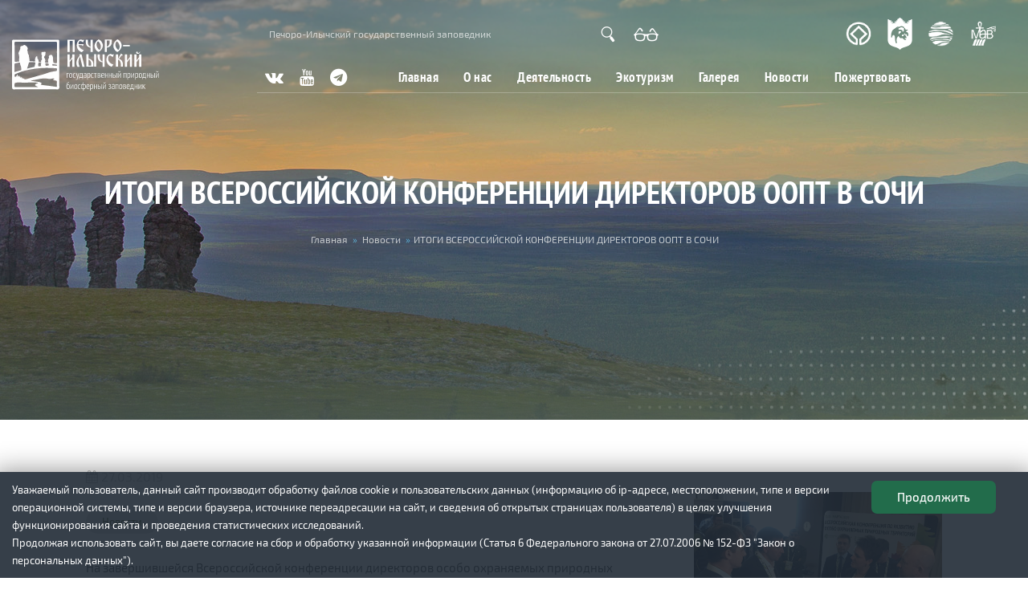

--- FILE ---
content_type: text/html; charset=utf-8
request_url: https://pechora-reserve.ru/node/20977
body_size: 13875
content:
<!DOCTYPE html>
<html lang="ru" dir="ltr"
  xmlns:content="http://purl.org/rss/1.0/modules/content/"
  xmlns:dc="http://purl.org/dc/terms/"
  xmlns:foaf="http://xmlns.com/foaf/0.1/"
  xmlns:og="http://ogp.me/ns#"
  xmlns:rdfs="http://www.w3.org/2000/01/rdf-schema#"
  xmlns:sioc="http://rdfs.org/sioc/ns#"
  xmlns:sioct="http://rdfs.org/sioc/types#"
  xmlns:skos="http://www.w3.org/2004/02/skos/core#"
  xmlns:xsd="http://www.w3.org/2001/XMLSchema#">
<head profile="http://www.w3.org/1999/xhtml/vocab">
  <!--[if IE]><![endif]-->
<meta http-equiv="Content-Type" content="text/html; charset=utf-8" />
<meta name="MobileOptimized" content="width" />
<meta name="HandheldFriendly" content="true" />
<meta name="viewport" content="width=device-width, initial-scale=1.0, maximum-scale=1.0, user-scalable=no" />
<link rel="shortcut icon" href="https://pechora-reserve.ru/sites/default/files/min%20logo_0.png" type="image/png" />
<meta name="description" content="На завершившейся Всероссийской конференции директоров особо охраняемых природных территорий (ООПТ), которая проходила в городе Сочи Краснодарского края с 21 по 23 марта, Министру природных ресурсов" />
<meta name="generator" content="Drupal 7 (https://www.drupal.org)" />
<link rel="canonical" href="https://pechora-reserve.ru/node/20977" />
<link rel="shortlink" href="https://pechora-reserve.ru/node/20977" />
  <meta name="theme-color" content="#2a6439" />
  <title>Печоро-Илычский государственный заповедник - ИТОГИ ВСЕРОССИЙСКОЙ КОНФЕРЕНЦИИ ДИРЕКТОРОВ ООПТ В СОЧИ</title>
  <style type="text/css" media="all">
@import url("/modules/system/system.base.css?t51h6h");
@import url("/modules/system/system.menus.css?t51h6h");
@import url("/modules/system/system.messages.css?t51h6h");
@import url("/modules/system/system.theme.css?t51h6h");
</style>
<style type="text/css" media="all">
@import url("/modules/comment/comment.css?t51h6h");
@import url("/sites/all/modules/date/date_api/date.css?t51h6h");
@import url("/sites/all/modules/date/date_popup/themes/datepicker.1.7.css?t51h6h");
@import url("/modules/field/theme/field.css?t51h6h");
@import url("/modules/node/node.css?t51h6h");
@import url("/modules/poll/poll.css?t51h6h");
@import url("/modules/search/search.css?t51h6h");
@import url("/modules/user/user.css?t51h6h");
@import url("/sites/all/modules/youtube/css/youtube.css?t51h6h");
@import url("/sites/all/modules/views/css/views.css?t51h6h");
@import url("/sites/all/modules/ckeditor/css/ckeditor.css?t51h6h");
</style>
<style type="text/css" media="all">
@import url("/sites/all/modules/ctools/css/ctools.css?t51h6h");
@import url("/sites/all/modules/lightbox2/css/lightbox.css?t51h6h");
@import url("/sites/default/files/css/menu_icons.css?t51h6h");
@import url("/modules/locale/locale.css?t51h6h");
@import url("/sites/all/libraries/ResponsiveMultiLevelMenu/css/component.css?t51h6h");
@import url("/sites/all/libraries/superfish/css/superfish.css?t51h6h");
@import url("/sites/all/libraries/superfish/css/superfish-smallscreen.css?t51h6h");
</style>
<style type="text/css" media="all">
@import url("/themes/bootstrap_business/css/mdb.min.css?t51h6h");
@import url("/themes/bootstrap_business/css/all.min.css?t51h6h");
@import url("/themes/bootstrap_business/css/style.css?t51h6h");
@import url("/sites/default/files/color/bootstrap_business-793dc204/colors.css?t51h6h");
@import url("/themes/bootstrap_business/css/local.css?t51h6h");
@import url("/themes/bootstrap_business/css/personal.css?t51h6h");
</style>
<style type="text/css" media="all">
@import url("/sites/all/modules/hide_pub_options/css/through-style.css?t51h6h");
@import url("/sites/all/modules/hide_pub_options/css/fonts.css?t51h6h");
@import url("/sites/all/modules/hide_pub_options/css/font-awesome.css?t51h6h");
@import url("/sites/all/modules/hide_pub_options/css/brands.min.css?t51h6h");
@import url("/sites/all/modules/hide_pub_options/css/visually/bvi.css?t51h6h");
@import url("/sites/all/modules/hide_pub_options/css/visually/bvi-custom.css?t51h6h");
@import url("/sites/all/modules/hide_pub_options/slick/slick.css?t51h6h");
@import url("/sites/all/modules/hide_pub_options/slick/slick-theme.css?t51h6h");
</style>

<!--[if (lt IE 9)]>
<link type="text/css" rel="stylesheet" href="/themes/bootstrap_business/css/ie8.css?t51h6h" media="all" />
<![endif]-->

    
  <!-- HTML5 element support for IE6-8 -->
  <!--[if lt IE 9]>
    <script src="//html5shiv.googlecode.com/svn/trunk/html5.js"></script>
  <![endif]-->
  <script type="text/javascript" src="/sites/default/files/advagg_js/js__GkSssXQnq6bcYKqtkzmw234g51YJlMgKcfaGkHIO3b4__5s5o123tcX_da-ThXVcRZpGxhQcZ50aUqamECc8tMWA__ItRF9_MKJ3_O-JDMibeA6ooYECh5mON9e9a8d7xPEVw.js"></script>
<script type="text/javascript" src="/sites/default/files/advagg_js/js__vQ8edonTeM1nMT4jQzpF7RsHPmBoa2q4roye2nO9xes__47ovbBkUNGiR5A3ac--rj8LGo92SLNqOmVzrSBP6_GU__ItRF9_MKJ3_O-JDMibeA6ooYECh5mON9e9a8d7xPEVw.js"></script>
<script type="text/javascript" src="/sites/default/files/advagg_js/js__mBgPdGclPg3ooetoRViYN_28GSumsshL_sUjLBNH6fE__NCE5BdN_PyPgMNAkpBJO3E178h2BpCT7ncXn2qBy-UE__ItRF9_MKJ3_O-JDMibeA6ooYECh5mON9e9a8d7xPEVw.js"></script>
<script type="text/javascript" src="/sites/default/files/advagg_js/js__D7OUIKypKJtdC_OF7TOfIlD9ECIbxTQ5nHYMZ63QITQ__5DDEsEduihcm8tyROCk5U6NlTqxugshfIRHwwl4A-ig__ItRF9_MKJ3_O-JDMibeA6ooYECh5mON9e9a8d7xPEVw.js"></script>
<script type="text/javascript">
<!--//--><![CDATA[//><!--
;jQuery(document).ready(function(o){o(window).scroll(function(){if(o(this).scrollTop()!=0){o('#toTop').fadeIn();o('.scroll-down').fadeOut()}
else{o('#toTop').fadeOut();o('.scroll-down').fadeIn()}});o('#toTop').click(function(){o('body,html').animate({scrollTop:0},800)})});
//--><!]]>
</script>
<script type="text/javascript" src="/sites/default/files/advagg_js/js__iNdMLUBxhNM4HThTi5xst2DZ9BxjMi28WHvd88mP448__TdemszvKHVArZd9dWqyEJpByV-h6Fw4llW-Rqf6DIfw__ItRF9_MKJ3_O-JDMibeA6ooYECh5mON9e9a8d7xPEVw.js"></script>
<script type="text/javascript">
<!--//--><![CDATA[//><!--
jQuery.extend(Drupal.settings, {"basePath":"\/","pathPrefix":"","ajaxPageState":{"theme":"bootstrap_business","theme_token":"HBlMt74jZshdyMxYWnbtgcI9tX_rKsOOOatqCDBbsA4","css":{"modules\/system\/system.base.css":1,"modules\/system\/system.menus.css":1,"modules\/system\/system.messages.css":1,"modules\/system\/system.theme.css":1,"modules\/comment\/comment.css":1,"sites\/all\/modules\/date\/date_api\/date.css":1,"sites\/all\/modules\/date\/date_popup\/themes\/datepicker.1.7.css":1,"modules\/field\/theme\/field.css":1,"modules\/node\/node.css":1,"modules\/poll\/poll.css":1,"modules\/search\/search.css":1,"modules\/user\/user.css":1,"sites\/all\/modules\/youtube\/css\/youtube.css":1,"sites\/all\/modules\/views\/css\/views.css":1,"sites\/all\/modules\/ckeditor\/css\/ckeditor.css":1,"sites\/all\/modules\/ctools\/css\/ctools.css":1,"sites\/all\/modules\/lightbox2\/css\/lightbox.css":1,"public:\/\/css\/menu_icons.css":1,"modules\/locale\/locale.css":1,"sites\/all\/libraries\/ResponsiveMultiLevelMenu\/css\/component.css":1,"sites\/all\/libraries\/superfish\/css\/superfish.css":1,"sites\/all\/libraries\/superfish\/css\/superfish-smallscreen.css":1,"themes\/bootstrap_business\/css\/mdb.min.css":1,"themes\/bootstrap_business\/css\/all.min.css":1,"themes\/bootstrap_business\/css\/style.css":1,"themes\/bootstrap_business\/color\/colors.css":1,"themes\/bootstrap_business\/css\/local.css":1,"themes\/bootstrap_business\/css\/personal.css":1,"sites\/all\/modules\/hide_pub_options\/css\/through-style.css":1,"sites\/all\/modules\/hide_pub_options\/css\/fonts.css":1,"sites\/all\/modules\/hide_pub_options\/css\/font-awesome.css":1,"sites\/all\/modules\/hide_pub_options\/css\/brands.min.css":1,"sites\/all\/modules\/hide_pub_options\/css\/visually\/bvi.css":1,"sites\/all\/modules\/hide_pub_options\/css\/visually\/bvi-custom.css":1,"sites\/all\/modules\/hide_pub_options\/slick\/slick.css":1,"sites\/all\/modules\/hide_pub_options\/slick\/slick-theme.css":1,"themes\/bootstrap_business\/css\/ie8.css":1},"js":{"sites\/all\/modules\/jquery_update\/replace\/jquery\/1.10\/jquery.min.js":1,"misc\/jquery-extend-3.4.0.js":1,"misc\/jquery-html-prefilter-3.5.0-backport.js":1,"misc\/jquery.once.js":1,"misc\/drupal.js":1,"sites\/all\/modules\/admin_menu\/admin_devel\/admin_devel.js":1,"sites\/all\/modules\/excel_data_exchange\/js\/excel_data_exchange.js":1,"public:\/\/languages\/ru_1TH8p4QdZBBOSlpbtEkOrznwB1uM8ZDjt6_m9K5BzhU.js":1,"sites\/all\/modules\/hide_pub_options\/js\/visually\/responsivevoice.min.js":1,"sites\/all\/modules\/hide_pub_options\/js\/visually\/bvi-init-panel.js":1,"sites\/all\/modules\/hide_pub_options\/js\/visually\/bvi.js":1,"sites\/all\/modules\/hide_pub_options\/js\/visually\/js.cookie.js":1,"sites\/all\/modules\/hide_pub_options\/slick\/slick.min.js":1,"sites\/all\/modules\/lightbox2\/js\/lightbox.js":1,"sites\/all\/modules\/responsive_menus\/styles\/ResponsiveMultiLevelMenu\/js\/responsive_menus_codrops_responsive_multi.js":1,"sites\/all\/libraries\/ResponsiveMultiLevelMenu\/js\/modernizr.custom.js":1,"sites\/all\/libraries\/ResponsiveMultiLevelMenu\/js\/jquery.dlmenu.js":1,"sites\/all\/libraries\/superfish\/sftouchscreen.js":1,"sites\/all\/libraries\/superfish\/sfsmallscreen.js":1,"sites\/all\/libraries\/superfish\/supposition.js":1,"sites\/all\/libraries\/superfish\/superfish.js":1,"sites\/all\/libraries\/superfish\/jquery.hoverIntent.minified.js":1,"sites\/all\/libraries\/superfish\/supersubs.js":1,"sites\/all\/modules\/superfish\/superfish.js":1,"themes\/bootstrap_business\/js\/bootstrap.bundle.min.js":1}},"jcarousel":{"ajaxPath":"\/jcarousel\/ajax\/views"},"lightbox2":{"rtl":"0","file_path":"\/(\\w\\w\/)public:\/","default_image":"\/sites\/all\/modules\/lightbox2\/images\/brokenimage.jpg","border_size":0,"font_color":"000","box_color":"fff","top_position":"","overlay_opacity":"0.8","overlay_color":"000","disable_close_click":1,"resize_sequence":0,"resize_speed":400,"fade_in_speed":400,"slide_down_speed":600,"use_alt_layout":0,"disable_resize":0,"disable_zoom":0,"force_show_nav":0,"show_caption":1,"loop_items":0,"node_link_text":"\u0421\u043c\u043e\u0442\u0440\u0435\u0442\u044c \u043f\u043e\u0434\u0440\u043e\u0431\u043d\u043e\u0441\u0442\u0438 \u0438\u0437\u043e\u0431\u0440\u0430\u0436\u0435\u043d\u0438\u044f","node_link_target":0,"image_count":"\u0418\u0437\u043e\u0431\u0440\u0430\u0436\u0435\u043d\u0438\u0435 !current \u0438\u0437 !total","video_count":"\u0412\u0438\u0434\u0435\u043e !current \u0438\u0437 !total","page_count":"\u0421\u0442\u0440\u0430\u043d\u0438\u0446\u0430 !current \u0438\u0437 !total","lite_press_x_close":"\u043d\u0430\u0436\u043c\u0438\u0442\u0435 \u003Ca href=\u0022#\u0022 onclick=\u0022hideLightbox(); return FALSE;\u0022\u003E\u003Ckbd\u003Ex\u003C\/kbd\u003E\u003C\/a\u003E \u0447\u0442\u043e\u0431\u044b \u0437\u0430\u043a\u0440\u044b\u0442\u044c","download_link_text":"","enable_login":false,"enable_contact":false,"keys_close":"c x 27","keys_previous":"p 37","keys_next":"n 39","keys_zoom":"z","keys_play_pause":"32","display_image_size":"original","image_node_sizes":"()","trigger_lightbox_classes":"","trigger_lightbox_group_classes":"","trigger_slideshow_classes":"","trigger_lightframe_classes":"","trigger_lightframe_group_classes":"","custom_class_handler":0,"custom_trigger_classes":"","disable_for_gallery_lists":true,"disable_for_acidfree_gallery_lists":true,"enable_acidfree_videos":true,"slideshow_interval":5000,"slideshow_automatic_start":true,"slideshow_automatic_exit":true,"show_play_pause":true,"pause_on_next_click":false,"pause_on_previous_click":true,"loop_slides":false,"iframe_width":600,"iframe_height":400,"iframe_border":1,"enable_video":0,"useragent":"Mozilla\/5.0 (Macintosh; Intel Mac OS X 10_15_7) AppleWebKit\/537.36 (KHTML, like Gecko) Chrome\/131.0.0.0 Safari\/537.36; ClaudeBot\/1.0; +claudebot@anthropic.com)"},"better_exposed_filters":{"views":{"create_date":{"displays":{"block":{"filters":[]}}},"thumb_block":{"displays":{"block":{"filters":[]}}},"page_titles":{"displays":{"block":{"filters":[]}}}}},"responsive_menus":[{"selectors":"#responsive-mob-menu","media_size":"1024","animation_in":"dl-animate-in-5","animation_out":"dl-animate-out-1","responsive_menus_style":"codrops_responsive_multi"}],"superfish":[{"id":"1","sf":{"animation":{"opacity":"show"},"speed":"fast"},"plugins":{"touchscreen":{"disableHover":true,"mode":"always_active"},"smallscreen":{"mode":"window_width","breakpoint":1024,"breakpointUnit":"px","accordionButton":"0","expandText":"\u0420\u0430\u0437\u0432\u0435\u0440\u043d\u0443\u0442\u044c","collapseText":"\u0421\u0432\u0435\u0440\u043d\u0443\u0442\u044c","title":"Main menu"},"supposition":true,"supersubs":true}},{"id":"4","sf":{"animation":{"opacity":"show","height":"show"},"speed":"fast","autoArrows":false,"dropShadows":false},"plugins":{"supposition":true,"supersubs":true}},{"id":"6","sf":{"animation":{"opacity":"show"},"speed":"fast","autoArrows":false,"dropShadows":false},"plugins":{"supposition":true,"supersubs":true}}]});
//--><!]]>
</script>
</head>
<body class="html not-front not-logged-in one-sidebar sidebar-second page-node page-node- page-node-20977 node-type-page i18n-ru" >
  <div id="skip-link">
    <a href="#main-content" class="element-invisible element-focusable">Перейти к основному содержанию</a>
  </div>
    











<div id="main-navigation" class="device-desc iOS-device navigation-clear clearfix">

	<div class="navigation_wrapper body_top_wrapper">
		<div class="row col-xxl-10 mx-auto h-100 mt-lg-3">
		
			<div class="col-3 col-md-3">
				
			</div>
			
			<div class="col-9 col-md-9 h-100 mx-0 row pb-2" id="links-social">
			
									<div class="col-5 col-lg-5 ps-0 block-flex text-white" id="top-slogan">
						Печоро-Илычский государственный заповедник 					</div>
							
				
				<div class="col-md-3 block-flex" id="links-more">
					<div class="links-block w-100">
						<a href="/search"><img src="/img/search-head.png" /></a>
						<a id="bvi-init" href="#"><img src="/img/glass-head.png" /></a>
					</div>
				</div>
				
				<div class="col-md-4 h-100">
					<div class="social-links links-block block-flex justify-content-end" id="partners-links">
						
	<a target="_blank" title="UNESCO" href="https://ru.unesco.org/"><img src="/img/partners/unes.png" /></a>
	<a target="_blank" title="Заповедная Россия" href="http://zapoved.ru/"><img src="/img/partners/zr.png" /></a>
	<a target="_blank" title="Минприроды России" href="http://www.mnr.gov.ru/"><img src="/img/partners/mnr.png" /></a>
	<a target="_blank" title="Man and the Biosphere" href="https://en.unesco.org/mab"><img src="/img/partners/mab-logo.png" /></a>
					</div>
				</div>
				
			</div>
			
			
						
						
		</div>			
	</div>

	<div class="navigation_wrapper body_top2_wrapper">
		<div class="row col-xxl-10 mx-auto h-100">
		
			<div class="col-5 col-md-2 block-flex" id="top-logo">
				
									
					<a href="/">
						<img src="/img/header-logo.svg" onerror="this.onerror=null; this.src='/img/front-logo.png'">
					</a>
					
								
			</div>
			
			<div class="row col-2 px-md-0 offset-md-1 col-md-9 h-100" id="top-main-menu">
									<div class="col-md-2 px-0 h-100">
						<div class="social-links links-block block-flex">
							
	<a target="_blank" href="https://vk.com/pechorareserve"><i class="fa fa-vk" aria-hidden="true"></i></a>
	<a target="_blank" href="https://www.youtube.com/channel/UCadAScYlbxtRq5p7AZROaGQ"><i class="fa fa-youtube" aria-hidden="true"></i></a>
	<a target="_blank" href="https://t.me/pechorareserve"><i class="fa fa-telegram" aria-hidden="true"></i></a>
						</div>
					</div>
					<nav role="navigation" class="h-100 p-0 col-md-10">
						<div id="block-superfish-1" class="block block-superfish clearfix">

    
  <div class="content">
    <ul  id="superfish-1" class="menu sf-menu sf-main-menu sf-horizontal sf-style-none sf-total-items-7 sf-parent-items-4 sf-single-items-3"><li id="menu-2115-1" class="first odd sf-item-1 sf-depth-1 item-menu-2115 sf-no-children"><a href="/" title="" class="sf-depth-1">Главная</a></li><li id="menu-1643-1" class="middle even sf-item-2 sf-depth-1 item-menu-1643 sf-total-children-11 sf-parent-children-0 sf-single-children-11 menuparent"><span title="" class="menu_icon menu-1643 sf-depth-1 menuparent nolink">О нас</span><ul class="sf-megamenu"><li class="sf-megamenu-wrapper middle even sf-item-2 sf-depth-1 item-menu-1643 sf-total-children-11 sf-parent-children-0 sf-single-children-11 menuparent"><ol><li id="menu-2073-1" class="first odd sf-item-1 sf-depth-2 item-menu-2073 sf-no-children"><a href="/territoriya" class="sf-depth-2 sf-depth-2 sf-depth-2">Территория</a></li><li id="menu-2218-1" class="middle even sf-item-2 sf-depth-2 item-menu-2218 sf-no-children"><a href="/istoriya-zapovednika" class="sf-depth-2 sf-depth-2 sf-depth-2">История заповедника</a></li><li id="menu-2221-1" class="middle odd sf-item-3 sf-depth-2 item-menu-2221 sf-no-children"><a href="/taxonomy/term/963" class="sf-depth-2">Флора</a></li><li id="menu-2222-1" class="middle even sf-item-4 sf-depth-2 item-menu-2222 sf-no-children"><a href="/taxonomy/term/964" class="sf-depth-2">Фауна</a></li><li id="menu-2232-1" class="middle odd sf-item-5 sf-depth-2 item-menu-2232 sf-no-children"><a href="/fiz-geo" class="sf-depth-2 sf-depth-2 sf-depth-2">Физико-географическая характеристика</a></li><li id="menu-2216-1" class="middle even sf-item-6 sf-depth-2 item-menu-2216 sf-no-children"><a href="/kak-dobratsya" class="sf-depth-2 sf-depth-2 sf-depth-2">Как добраться</a></li><li id="menu-2127-1" class="middle odd sf-item-7 sf-depth-2 item-menu-2127 sf-no-children"><a href="/node/17701" class="sf-depth-2 sf-depth-2 sf-depth-2">Контакты</a></li><li id="menu-2219-1" class="middle even sf-item-8 sf-depth-2 item-menu-2219 sf-no-children"><a href="/vakansii" class="sf-depth-2 sf-depth-2 sf-depth-2">Вакансии</a></li><li id="menu-2217-1" class="middle odd sf-item-9 sf-depth-2 item-menu-2217 sf-no-children"><a href="/node/20701" class="sf-depth-2 sf-depth-2 sf-depth-2">Сотрудничество</a></li><li id="menu-2233-1" class="middle even sf-item-10 sf-depth-2 item-menu-2233 sf-no-children"><a href="/normativno-pravovye-dokumenty" class="sf-depth-2 sf-depth-2 sf-depth-2">Документы</a></li><li id="menu-2234-1" class="last odd sf-item-11 sf-depth-2 item-menu-2234 sf-no-children"><a href="/taxonomy/term/967" class="sf-depth-2">Противодействие коррупции</a></li></ol></li></ul></li><li id="menu-1896-1" class="middle odd sf-item-3 sf-depth-1 item-menu-1896 sf-total-children-6 sf-parent-children-0 sf-single-children-6 menuparent"><span title="" class="menu_icon menu-1896 sf-depth-1 menuparent nolink">Деятельность</span><ul class="sf-megamenu"><li class="sf-megamenu-wrapper middle odd sf-item-3 sf-depth-1 item-menu-1896 sf-total-children-6 sf-parent-children-0 sf-single-children-6 menuparent"><ol><li id="menu-2225-1" class="first odd sf-item-1 sf-depth-2 item-menu-2225 sf-no-children"><a href="/nauka" class="sf-depth-2">Наука</a></li><li id="menu-2213-1" class="middle even sf-item-2 sf-depth-2 item-menu-2213 sf-no-children"><a href="/ohrana" class="sf-depth-2 sf-depth-2 sf-depth-2">Охрана</a></li><li id="menu-2215-1" class="middle odd sf-item-3 sf-depth-2 item-menu-2215 sf-no-children"><a href="/loseferma" class="sf-depth-2 sf-depth-2 sf-depth-2">Лосеферма</a></li><li id="menu-2235-1" class="middle even sf-item-4 sf-depth-2 item-menu-2235 sf-no-children"><a href="/ecoprosvescheniye" class="sf-depth-2">Экопросвещение</a></li><li id="menu-2220-1" class="middle odd sf-item-5 sf-depth-2 item-menu-2220 sf-no-children"><a href="/volonteram" class="sf-depth-2 sf-depth-2 sf-depth-2">Волонтерам</a></li><li id="menu-2188-1" class="last even sf-item-6 sf-depth-2 item-menu-2188 sf-no-children"><a href="/trudy" class="sf-depth-2">Литература</a></li></ol></li></ul></li><li id="menu-1773-1" class="middle even sf-item-4 sf-depth-1 item-menu-1773 sf-total-children-9 sf-parent-children-0 sf-single-children-9 menuparent"><span title="" class="menu_icon menu-1773 sf-depth-1 menuparent nolink">Экотуризм</span><ul class="sf-megamenu"><li class="sf-megamenu-wrapper middle even sf-item-4 sf-depth-1 item-menu-1773 sf-total-children-9 sf-parent-children-0 sf-single-children-9 menuparent"><ol><li id="menu-2208-1" class="first odd sf-item-1 sf-depth-2 item-menu-2208 sf-no-children"><a href="/taxonomy/term/798" class="sf-depth-2">Маршруты</a></li><li id="menu-2224-1" class="middle even sf-item-2 sf-depth-2 item-menu-2224 sf-no-children"><a href="/gostevye-doma" class="sf-depth-2">Размещение</a></li><li id="menu-2226-1" class="middle odd sf-item-3 sf-depth-2 item-menu-2226 sf-no-children"><a href="/grafik-poseshenij" class="sf-depth-2 sf-depth-2 sf-depth-2">График посещения</a></li><li id="menu-2229-1" class="middle even sf-item-4 sf-depth-2 item-menu-2229 sf-no-children"><a href="/node/21105" class="sf-depth-2 sf-depth-2 sf-depth-2">Обращение с отходами</a></li><li id="menu-2230-1" class="middle odd sf-item-5 sf-depth-2 item-menu-2230 sf-no-children"><a href="/otzyvy" class="sf-depth-2 sf-depth-2 sf-depth-2">Отзывы</a></li><li id="menu-2227-1" class="middle even sf-item-6 sf-depth-2 item-menu-2227 sf-no-children"><a href="/pravila-posesheniya" class="sf-depth-2 sf-depth-2 sf-depth-2">Правила посещения</a></li><li id="menu-2228-1" class="middle odd sf-item-7 sf-depth-2 item-menu-2228 sf-no-children"><a href="/ceny-na-uslugi" class="sf-depth-2 sf-depth-2 sf-depth-2">Цены на услуги</a></li><li id="menu-2172-1" class="middle even sf-item-8 sf-depth-2 item-menu-2172 sf-no-children"><a href="/node/17555" title="" class="sf-depth-2 sf-depth-2 sf-depth-2">Интерактивная карта</a></li><li id="menu-2236-1" class="last odd sf-item-9 sf-depth-2 item-menu-2236 sf-no-children"><a href="/node/21116" class="sf-depth-2 sf-depth-2 sf-depth-2">Алгоритм подачи заявки на посещение заповедника</a></li></ol></li></ul></li><li id="menu-1889-1" class="middle odd sf-item-5 sf-depth-1 item-menu-1889 sf-total-children-4 sf-parent-children-0 sf-single-children-4 menuparent"><span title="" class="menu_icon menu-1889 sf-depth-1 menuparent nolink">Галерея</span><ul class="sf-megamenu"><li class="sf-megamenu-wrapper middle odd sf-item-5 sf-depth-1 item-menu-1889 sf-total-children-4 sf-parent-children-0 sf-single-children-4 menuparent"><ol><li id="menu-2210-1" class="first odd sf-item-1 sf-depth-2 item-menu-2210 sf-no-children"><a href="/video" class="sf-depth-2 sf-depth-2 sf-depth-2">Видеогалерея</a></li><li id="menu-2209-1" class="middle even sf-item-2 sf-depth-2 item-menu-2209 sf-no-children"><a href="/fotografii" class="sf-depth-2 sf-depth-2 sf-depth-2">Фотогалерея</a></li><li id="menu-2212-1" class="middle odd sf-item-3 sf-depth-2 item-menu-2212 sf-no-children"><a href="/node/20696" class="sf-depth-2 sf-depth-2 sf-depth-2">Лосеферма</a></li><li id="menu-2211-1" class="last even sf-item-4 sf-depth-2 item-menu-2211 sf-no-children"><a href="/fotolovushki" class="sf-depth-2 sf-depth-2 sf-depth-2">Фотоловушки</a></li></ol></li></ul></li><li id="menu-2075-1" class="middle even sf-item-6 sf-depth-1 item-menu-2075 sf-no-children"><a href="/news" class="sf-depth-1">Новости</a></li><li id="menu-2238-1" class="last odd sf-item-7 sf-depth-1 item-menu-2238 sf-no-children"><a href="/donate" class="sf-depth-1 sf-depth-1 sf-depth-1">Пожертвовать</a></li></ul>  </div>
</div>
				
					</nav>
							</div>
			
						
		</div>
	</div>
	
</div>


<div id="banner" class="clearfix d-flex flex-wrap align-items-center">

	
		<div class="col-xl-10 mx-auto">
		
				
				
				
					
			
				<div class="text-center row title-block">
				
											<div class="node-pre-title"></div>
						<h1 class="page-title">ИТОГИ ВСЕРОССИЙСКОЙ КОНФЕРЕНЦИИ ДИРЕКТОРОВ ООПТ В СОЧИ</h1>
										
					 
						<div id="breadcrumb" class="clearfix">
							<div id="breadcrumb-inside" class="clearfix">
								<h2 class="element-invisible">Вы здесь</h2><div class="breadcrumb"><span class="inline odd first"><a href="/">Главная</a></span> <span class="delimiter">»</span> <span class="inline even"><a href="https://pechora-reserve.ru/news">Новости</a></span> <span class="delimiter">»</span> <span class="inline odd last">ИТОГИ ВСЕРОССИЙСКОЙ КОНФЕРЕНЦИИ ДИРЕКТОРОВ ООПТ В СОЧИ</span></div>							</div>
						</div>
										
				</div>

			
		</div>
		
		

		

</div>




<div id="page" class="clearfix">
    
    	

    <div id="main-content" class="page-block">
	
        <div class="col-lg-10 mx-auto carusel-block"  id="about">
        
                        
            <div class="row">
			
				
					
					<section class="col-md-8">

						<div id="main" class="clearfix">
						
							
							
							<div id="content-wrapper">

								
								
																	<div class="tabs">
																			</div>
								
								
								  <div class="region region-content">
    <div id="block-views-create-date-block" class="block block-views clearfix">

    
  <div class="content">
    <div class="view view-create-date view-id-create_date view-display-id-block view-dom-id-1e871dd1f8c5ca285b8b23f38dea4e3a">
        
  
  
      <div class="view-content">
        <div class="views-row views-row-1 views-row-odd views-row-first views-row-last">
      
  <div class="views-field views-field-created">        <span class="field-content"><i class="fa fa-calendar" aria-hidden="true"></i> 27.03.2019</span>  </div>  </div>
    </div>
  
  
  
  
  
  
</div>  </div>
</div>
<div id="block-system-main" class="block block-system clearfix">

    
  <div class="content">
    


<article id="node-20977" class="node node-page clearfix" about="/node/20977" typeof="foaf:Document">

    <header>
            <span property="dc:title" content="ИТОГИ ВСЕРОССИЙСКОЙ КОНФЕРЕНЦИИ ДИРЕКТОРОВ ООПТ В СОЧИ" class="rdf-meta element-hidden"></span><span property="sioc:num_replies" content="0" datatype="xsd:integer" class="rdf-meta element-hidden"></span>
      </header>
  

    <div class="field field-name-field-tags field-type-taxonomy-term-reference field-label-hidden"><div class="field-items"><div class="field-item even"><a href="/taxonomy/term/956" typeof="skos:Concept" property="rdfs:label skos:prefLabel">Новости</a></div></div></div><div class="field field-name-body field-type-text-with-summary field-label-hidden"><div class="field-items"><div class="field-item even" property="content:encoded"><p>На завершившейся Всероссийской конференции директоров особо охраняемых природных территорий (ООПТ), которая проходила в городе Сочи Краснодарского края с 21 по 23 марта, Министру природных ресурсов и экологии Российской Федерации Дмитрию Николаевичу Кобылкину был представлен новый проект в области экотуризма - Великий Уральский Путь (ВУП). </p>
<p>Специально для конференции был разработан стенд «Великого Уральского Пути», где участники мероприятия и представители СМИ смогли ознакомиться с идеей проекта, узнать какие ООПТ вошли в проект, посмотреть презентационный ролик, получить буклеты не только с информацией о новом Проекте, но и о каждой заповедной территории, участвующей в ВУП. </p>
<p><figure><img src="/sites/default/files/uploads/c1ce1a_bb32d60f113f45489cd9296a0f9b6816~mv2_d_2672_2197_s_2.jpg" /></figure></p><p>Уникальный проект по созданию сети экотуристических услуг, аналогов которому нет в России, объединил 14 федеральных ООПТ, от границы с Казахстаном до Северного Ледовитого океана, 3 федеральных округа, 6 субъектов России. Концепция Проекта подразумевает активное вовлечение местного населения в развитие экотуризма, создание сети партнеров ВУП и, как следствие, увеличение доходов граждан, повышение их уровня жизни и степени лояльности и поддержки деятельности ООПТ. </p>
<p>Проект очень многоплановый, многоходовой, перспективный – на долгие годы. Он объединит возможности различных видов экотуризма: пеший туризм, спелеотуризм, велотуризм, горный, водный, лыжный, конный туризм и т.п. Позволит разработать несколько сотен вариантов, как индивидуальных, так и групповых экотуров, ведь уникальность проекта в его многовидовой туристической составляющей. По маршруту ВУП можно будет пройти как целиком, так и частями, в разное время года и из любой точки России. </p>
<p><figure><img src="/sites/default/files/uploads/c1ce1a_f2f05f92ab4941a29a784a8f0531a6c4~mv2_d_2448_3264_s_4_2.jpg" /></figure></p><p>Проект вызвал неподдельный интерес Дмитрия Кобылкина, который подробно расспрашивал инициаторов Проекта о сути проекта, потенциале для развития, транспортной доступности и других важных условиях его успешности. </p>
<p>«Реализация проекта «Великий Уральский путь» позволит наиболее полно и эффективно использовать ресурсный потенциал каждой ООПТ, масштабировать проект на соседние регионы и создать готовый, апробированный проект для реализации в любом регионе России и, конечно же, увеличить поток качественных туристов на ООПТ Урала к 2024 году в 2,6 раз» – прокомментировала директор ФГБУ «Заповедники Оренбуржья» Рафиля Бакирова. </p>
<p>«Уже сегодня наблюдается повышенный интерес органов власти во всех регионах, туроператоров, региональных ООПТ и местного населения. Концепция проекта прямо соотносится с майскими указами Президента России Владимира Путина, он полностью соответствует задачам федерального проекта «Сохранение биоразнообразия и развитие познавательного туризма», который в свою очередь является частью нацпроекта «Экология» – заявил директор национального парка «Башкирия» Владимир Кузнецов.</p>

<p><figure><img src="/sites/default/files/uploads/c1ce1a_105a8f3984c1458faf1c65192c448e8d~mv2_d_1530_1750_s_2.jpg" /></figure></p>
</div></div></div>
    
     

    
  <script type="text/javascript">
		jQuery(document).ready(function() {
		  
			for (var k=0;k<jQuery(".field .lightbox-processed").size();k++) {
				
				console.log(k);
				
				var tit = jQuery(".field .lightbox-processed").eq(k).attr('title');  
				var more_data = jQuery(".field .lightbox-processed").eq(k).attr('more-data');
				if ((tit !== "") && (tit !== undefined )) {
					jQuery(".field .lightbox-processed").eq(k).addClass("bg-dark").addClass("card").addClass("text-white");
					jQuery(".field .lightbox-processed").eq(k).append('<div class="card-img-overlay">' + tit + '</div>');
				}
				if ((more_data !== "") && (more_data !== undefined )) {
					console.log(more_data);
					jQuery(".field .lightbox-processed").eq(k).after('<a target="_blank" title="Открыть панораму" class="mini-panorama-link-button rounded-button color-button" href="' + more_data + '">360</a>');
				}
		  }
		  


		});
	</script>

</article>  </div>
</div>
  </div>
								
							</div>

						</div>

					</section>

											<aside class="col-md-4">
							<section id="sidebar-second" class="sidebar clearfix">
							  <div class="region region-sidebar-second">
    <div id="block-views-thumb-block-block" class="block block-views clearfix">

    
  <div class="content">
    <div class="view view-thumb-block view-id-thumb_block view-display-id-block view-dom-id-ed476c9eab94a8c7346e50686e90d1e3">
        
  
  
      <div class="view-content">
        <div class="views-row views-row-1 views-row-odd views-row-first views-row-last">
      
  <div class="views-field views-field-field-photo">        <div class="field-content"><a href="https://pechora-reserve.ru/sites/default/files/file_151.png" rel="lightbox[field_image_group][&lt;div class=&quot;lightbox-field-name&quot;&gt;&lt;/div&gt;&lt;p class=&quot;lightbox-field-caption&quot;&gt;&lt;/p&gt;]" title=""><img typeof="foaf:Image" src="https://pechora-reserve.ru/sites/default/files/styles/large/public/file_151.png?itok=wSxZaXXn" width="600" height="493" /></a></div>  </div>  </div>
    </div>
  
  
  
  
  
  
</div>  </div>
</div>
  </div>
							</section>
						</aside>
										
				        
            </div>

        </div>
		
						
				
    </div>
	
	
	
	
	
	
			


    	
</div>









<div class="footer-blocks">
	
		<!--div class="pre-footer"></div-->

		<footer id="footer" class="clearfix">
			<div class="col-lg-10 mx-auto">
			
				<div id="footer-inside" class="clearfix">
					<div class="row">
					
													<div class="footer-first col-md-12 col-lg-3">
								<div class="footer-area pe-lg-5 text-primary">
									<a id="footer-logo" href="/">
										<img src="/img/footer-logo.svg" onerror="this.onerror=null; this.src='/img/footer-logo.png'">
									</a>
									  <div class="region region-footer-first">
    <div id="block-block-5" class="block block-block clearfix">

    
  <div class="content">
    <p><strong>© Печоро-Илычский заповедник, <br />
2022</strong></p>
<p>169436, Республика Коми, Троицко-Печорский <br />
район, пст. Якша, ул. Ланиной, 8</p>
<p>​Тел.: 8(8212) 55-55-77<br /><a href="mailto:info@pechora-reserve.ru">info@pechora-reserve.ru</a></p>
  </div>
</div>
  </div>
								</div>
							</div>
						
						
						<div class="footer-group col-md-12 col-lg-9">
							<div class="row mx-0">
							
																	<div class="footer-second col-md-12">
										<div class="footer-area row">
											<div class="col-md-8">
												  <div class="region region-footer-second">
    <div id="block-superfish-4" class="block block-superfish clearfix">

    
  <div class="content">
    <ul  id="superfish-4" class="menu sf-menu sf-user-menu sf-horizontal sf-style-none sf-total-items-4 sf-parent-items-0 sf-single-items-4"><li id="menu-2111-4" class="first odd sf-item-1 sf-depth-1 item-menu-2111 sf-no-children"><a href="/" title="" class="sf-depth-1">Главная</a></li><li id="menu-1644-4" class="middle even sf-item-2 sf-depth-1 item-menu-1644 sf-no-children"><a href="/search/node" title="Поиск по сайту" class="sf-depth-1">Поиск</a></li><li id="menu-1941-4" class="middle odd sf-item-3 sf-depth-1 item-menu-1941 sf-no-children"><a href="/node/38" title="" class="sf-depth-1 sf-depth-1">Обратная связь</a></li><li id="menu-2128-4" class="last even sf-item-4 sf-depth-1 item-menu-2128 sf-no-children"><a href="/node/17701" title="" class="sf-depth-1 sf-depth-1">Контакты</a></li></ul>  </div>
</div>
  </div>
											</div>
											<div class="col-md-4">
												<div class="block-flex links-block social-links text-lg-end">
													
	<a target="_blank" href="https://vk.com/pechorareserve"><i class="fa fa-vk" aria-hidden="true"></i></a>
	<a target="_blank" href="https://www.youtube.com/channel/UCadAScYlbxtRq5p7AZROaGQ"><i class="fa fa-youtube" aria-hidden="true"></i></a>
	<a target="_blank" href="https://t.me/pechorareserve"><i class="fa fa-telegram" aria-hidden="true"></i></a>
												</div>
											</div>
										</div>
									</div>
								

								

																	<div class="footer-fourth col-lg-12">
										<div class="footer-area">
											  <div class="region region-footer-fourth">
    <div id="block-superfish-6" class="block block-superfish clearfix">

    
  <div class="content">
    <ul  id="superfish-6" class="menu sf-menu sf-main-menu sf-horizontal sf-style-none sf-total-items-7 sf-parent-items-4 sf-single-items-3"><li id="menu-2115-6" class="first odd sf-item-1 sf-depth-1 item-menu-2115 sf-no-children"><a href="/" title="" class="sf-depth-1">Главная</a></li><li id="menu-1643-6" class="middle even sf-item-2 sf-depth-1 item-menu-1643 sf-total-children-11 sf-parent-children-0 sf-single-children-11 menuparent"><span title="" class="menu_icon menu-1643 sf-depth-1 menuparent nolink">О нас</span><ul><li id="menu-2073-6" class="first odd sf-item-1 sf-depth-2 item-menu-2073 sf-no-children"><a href="/territoriya" class="sf-depth-2 sf-depth-2">Территория</a></li><li id="menu-2218-6" class="middle even sf-item-2 sf-depth-2 item-menu-2218 sf-no-children"><a href="/istoriya-zapovednika" class="sf-depth-2 sf-depth-2">История заповедника</a></li><li id="menu-2221-6" class="middle odd sf-item-3 sf-depth-2 item-menu-2221 sf-no-children"><a href="/taxonomy/term/963" class="sf-depth-2">Флора</a></li><li id="menu-2222-6" class="middle even sf-item-4 sf-depth-2 item-menu-2222 sf-no-children"><a href="/taxonomy/term/964" class="sf-depth-2">Фауна</a></li><li id="menu-2232-6" class="middle odd sf-item-5 sf-depth-2 item-menu-2232 sf-no-children"><a href="/fiz-geo" class="sf-depth-2 sf-depth-2">Физико-географическая характеристика</a></li><li id="menu-2216-6" class="middle even sf-item-6 sf-depth-2 item-menu-2216 sf-no-children"><a href="/kak-dobratsya" class="sf-depth-2 sf-depth-2">Как добраться</a></li><li id="menu-2127-6" class="middle odd sf-item-7 sf-depth-2 item-menu-2127 sf-no-children"><a href="/node/17701" class="sf-depth-2 sf-depth-2">Контакты</a></li><li id="menu-2219-6" class="middle even sf-item-8 sf-depth-2 item-menu-2219 sf-no-children"><a href="/vakansii" class="sf-depth-2 sf-depth-2">Вакансии</a></li><li id="menu-2217-6" class="middle odd sf-item-9 sf-depth-2 item-menu-2217 sf-no-children"><a href="/node/20701" class="sf-depth-2 sf-depth-2">Сотрудничество</a></li><li id="menu-2233-6" class="middle even sf-item-10 sf-depth-2 item-menu-2233 sf-no-children"><a href="/normativno-pravovye-dokumenty" class="sf-depth-2 sf-depth-2">Документы</a></li><li id="menu-2234-6" class="last odd sf-item-11 sf-depth-2 item-menu-2234 sf-no-children"><a href="/taxonomy/term/967" class="sf-depth-2">Противодействие коррупции</a></li></ul></li><li id="menu-1896-6" class="middle odd sf-item-3 sf-depth-1 item-menu-1896 sf-total-children-6 sf-parent-children-0 sf-single-children-6 menuparent"><span title="" class="menu_icon menu-1896 sf-depth-1 menuparent nolink">Деятельность</span><ul><li id="menu-2225-6" class="first odd sf-item-1 sf-depth-2 item-menu-2225 sf-no-children"><a href="/nauka" class="sf-depth-2">Наука</a></li><li id="menu-2213-6" class="middle even sf-item-2 sf-depth-2 item-menu-2213 sf-no-children"><a href="/ohrana" class="sf-depth-2 sf-depth-2">Охрана</a></li><li id="menu-2215-6" class="middle odd sf-item-3 sf-depth-2 item-menu-2215 sf-no-children"><a href="/loseferma" class="sf-depth-2 sf-depth-2">Лосеферма</a></li><li id="menu-2235-6" class="middle even sf-item-4 sf-depth-2 item-menu-2235 sf-no-children"><a href="/ecoprosvescheniye" class="sf-depth-2">Экопросвещение</a></li><li id="menu-2220-6" class="middle odd sf-item-5 sf-depth-2 item-menu-2220 sf-no-children"><a href="/volonteram" class="sf-depth-2 sf-depth-2">Волонтерам</a></li><li id="menu-2188-6" class="last even sf-item-6 sf-depth-2 item-menu-2188 sf-no-children"><a href="/trudy" class="sf-depth-2">Литература</a></li></ul></li><li id="menu-1773-6" class="middle even sf-item-4 sf-depth-1 item-menu-1773 sf-total-children-9 sf-parent-children-0 sf-single-children-9 menuparent"><span title="" class="menu_icon menu-1773 sf-depth-1 menuparent nolink">Экотуризм</span><ul><li id="menu-2208-6" class="first odd sf-item-1 sf-depth-2 item-menu-2208 sf-no-children"><a href="/taxonomy/term/798" class="sf-depth-2">Маршруты</a></li><li id="menu-2224-6" class="middle even sf-item-2 sf-depth-2 item-menu-2224 sf-no-children"><a href="/gostevye-doma" class="sf-depth-2">Размещение</a></li><li id="menu-2226-6" class="middle odd sf-item-3 sf-depth-2 item-menu-2226 sf-no-children"><a href="/grafik-poseshenij" class="sf-depth-2 sf-depth-2">График посещения</a></li><li id="menu-2229-6" class="middle even sf-item-4 sf-depth-2 item-menu-2229 sf-no-children"><a href="/node/21105" class="sf-depth-2 sf-depth-2">Обращение с отходами</a></li><li id="menu-2230-6" class="middle odd sf-item-5 sf-depth-2 item-menu-2230 sf-no-children"><a href="/otzyvy" class="sf-depth-2 sf-depth-2">Отзывы</a></li><li id="menu-2227-6" class="middle even sf-item-6 sf-depth-2 item-menu-2227 sf-no-children"><a href="/pravila-posesheniya" class="sf-depth-2 sf-depth-2">Правила посещения</a></li><li id="menu-2228-6" class="middle odd sf-item-7 sf-depth-2 item-menu-2228 sf-no-children"><a href="/ceny-na-uslugi" class="sf-depth-2 sf-depth-2">Цены на услуги</a></li><li id="menu-2172-6" class="middle even sf-item-8 sf-depth-2 item-menu-2172 sf-no-children"><a href="/node/17555" title="" class="sf-depth-2 sf-depth-2">Интерактивная карта</a></li><li id="menu-2236-6" class="last odd sf-item-9 sf-depth-2 item-menu-2236 sf-no-children"><a href="/node/21116" class="sf-depth-2 sf-depth-2">Алгоритм подачи заявки на посещение заповедника</a></li></ul></li><li id="menu-1889-6" class="middle odd sf-item-5 sf-depth-1 item-menu-1889 sf-total-children-4 sf-parent-children-0 sf-single-children-4 menuparent"><span title="" class="menu_icon menu-1889 sf-depth-1 menuparent nolink">Галерея</span><ul><li id="menu-2210-6" class="first odd sf-item-1 sf-depth-2 item-menu-2210 sf-no-children"><a href="/video" class="sf-depth-2 sf-depth-2">Видеогалерея</a></li><li id="menu-2209-6" class="middle even sf-item-2 sf-depth-2 item-menu-2209 sf-no-children"><a href="/fotografii" class="sf-depth-2 sf-depth-2">Фотогалерея</a></li><li id="menu-2212-6" class="middle odd sf-item-3 sf-depth-2 item-menu-2212 sf-no-children"><a href="/node/20696" class="sf-depth-2 sf-depth-2">Лосеферма</a></li><li id="menu-2211-6" class="last even sf-item-4 sf-depth-2 item-menu-2211 sf-no-children"><a href="/fotolovushki" class="sf-depth-2 sf-depth-2">Фотоловушки</a></li></ul></li><li id="menu-2075-6" class="middle even sf-item-6 sf-depth-1 item-menu-2075 sf-no-children"><a href="/news" class="sf-depth-1">Новости</a></li><li id="menu-2238-6" class="last odd sf-item-7 sf-depth-1 item-menu-2238 sf-no-children"><a href="/donate" class="sf-depth-1 sf-depth-1">Пожертвовать</a></li></ul>  </div>
</div>
  </div>
										</div>
									</div>
																
							</div>
						</div>		
						
					</div>
				</div>
			
			</div>
		</footer> 

	
	<footer id="subfooter" class="clearfix">
		<div class="col-lg-10 mx-auto">
			
			<div id="subfooter-inside" class="clearfix">
				<div class="row mx-0">
					<div class="col-md-12">

						<div class="subfooter-area">
							                        

															  <div class="region region-footer">
    <div id="block-block-22" class="block block-block clearfix">

    
  <div class="content">
    <div class="devs">
<div class="devstext">Сайт разработан</div>
<a href="https://74pro.com" target="_blank"><img src="https://74pro.com/img/logo-white.png"></a>
</div>  </div>
</div>
  </div>
							
						</div>
						
					</div>
				</div>
			</div>
		
		</div>
	</footer>
	
	<a href="#main-navigation" class="up-button" id="up-button">
		<i class="fa fa-chevron-up" aria-hidden="true"></i>
	</a>

</div>


	

	<!-- Yandex.Metrika counter -->
	<script type="text/javascript" >
	   (function(m,e,t,r,i,k,a){m[i]=m[i]||function(){(m[i].a=m[i].a||[]).push(arguments)};
	   m[i].l=1*new Date();
	   for (var j = 0; j < document.scripts.length; j++) {if (document.scripts[j].src === r) { return; }}
	   k=e.createElement(t),a=e.getElementsByTagName(t)[0],k.async=1,k.src=r,a.parentNode.insertBefore(k,a)})
	   (window, document, "script", "https://mc.yandex.ru/metrika/tag.js", "ym");

	   ym(92112093, "init", {
			clickmap:true,
			trackLinks:true,
			accurateTrackBounce:true
	   });
	</script>
	<noscript><div><img src="https://mc.yandex.ru/watch/92112093" style="position:absolute; left:-9999px;" alt="" /></div></noscript>
	<!-- /Yandex.Metrika counter -->


  <script type="text/javascript">
<!--//--><![CDATA[//><!--

	function hidePreHeader(){
	jQuery(".toggle-control").html("<a href=\"javascript:showPreHeader()\"><span class=\"glyphicon glyphicon-plus\"></span></a>");
	jQuery("#pre-header-inside").slideUp("fast");
	}

	function showPreHeader() {
	jQuery(".toggle-control").html("<a href=\"javascript:hidePreHeader()\"><span class=\"glyphicon glyphicon-minus\"></span></a>");
	jQuery("#pre-header-inside").slideDown("fast");
	}
	
//--><!]]>
</script>
</body>
</html>

--- FILE ---
content_type: text/css
request_url: https://pechora-reserve.ru/sites/all/modules/hide_pub_options/css/through-style.css?t51h6h
body_size: 63315
content:

/*-main-*/

:root {
    --style-color-1: #97AD86;
	--style-color-2: #226C4B;
	
	--bs-primary: var(--style-color-1);
    --bs-secondary: var(--style-color-2);
    --bs-success: #00b74a;
    --bs-info: #39c0ed;
    --bs-warning: #ffa900;
    --bs-danger: #f93154;
	--bs-gray-dark: #404E4E;
}



body {
    color: #444;
    /*font-family: 'Open Sans', sans-serif;*/
	font-family: 'Exo 2', sans-serif;
    font-size: 14px;
    line-height: 160%;
}

body.logged-in:not(.node-type-project) {
    position: relative;
}


body:not(.page-admin):not(.admin-page):not([class*="edit"]):not([class*="add"])>#page a:not(.btn):not(.sf-depth-1):not(.sf-depth-2):not(.block-title),
.view-tax-desc a,
#main-navigation ul.menu li.active-trail>*:not(ul) {
    color: var(--style-color-1);
}
footer#footer a {
    color: #fff;
}

html body.logged-in #branding {
    margin-top: 35px !important;
}

.view.view-tax-desc {
    margin-bottom: 20px;
}




.btn-primary {
    background-color: var(--bs-primary);
}
.btn-outline-primary,
.btn-secondary:hover {
    color: var(--bs-primary);
    border-color: var(--bs-primary) !important;
}
.btn-outline-primary:hover {
	background-color: var(--bs-primary);
}
.text-primary {
    color:  var(--bs-primary)!important;
}

.btn-secondary {
    background-color: var(--bs-secondary);
	
}
.btn-outline-secondary,
.btn-secondary:hover {
    color: var(--bs-secondary);
    border-color: var(--bs-secondary) !important;
}
.btn-outline-secondary:hover {
	background-color: var(--bs-secondary);
}
.text-secondary {
    color:  var(--bs-secondary)!important;
}

.btn-success {
    background-color: var(--bs-success);
}
.btn-outline-success,
.btn-secondary:hover {
    color: var(--bs-success);
    border-color: var(--bs-success) !important;
}
.btn-outline-success:hover {
	background-color: var(--bs-success);
}
.text-success {
    color:  var(--bs-success)!important;
}

.btn-info {
    background-color: var(--bs-info);
}
.btn-outline-info,
.btn-secondary:hover {
    color: var(--bs-info);
    border-color: var(--bs-info) !important;
}
.btn-outline-info:hover {
	background-color: var(--bs-info);
}
.text-info {
    color:  var(--bs-info)!important;
}

.btn-warning {
    background-color: var(--bs-warning);
}
.btn-outline-warning,
.btn-secondary:hover {
    color: var(--bs-warning);
    border-color: var(--bs-warning) !important;
}
.btn-outline-warning:hover {
	background-color: var(--bs-warning);
}
.text-warning {
    color:  var(--bs-warning)!important;
}

.btn-danger {
    background-color: var(--bs-danger);
}
.btn-outline-danger,
.btn-secondary:hover {
    color: var(--bs-danger);
    border-color: var(--bs-danger) !important;
}
.btn-outline-danger:hover {
	background-color: var(--bs-danger);
}
.text-danger {
    color:  var(--bs-danger)!important;
}

.btn-dark {
	background-color: var(--bs-gray-dark);
}

.btn[class*="outline"]:hover {
	color: #fff !important;
} 

.buttons .btn {
    margin-bottom: 5px;
}

.btn {
    text-transform: initial;
    /*font-size: .9rem;*/
	font-size: 11pt;
    box-shadow: none;
}

.btn.btn-min {
    padding: 5px 30px;
    box-shadow: none;
    font-size: 9pt;
    text-transform: initial;
}

.btn:not(.btn-rounded) {
    border-radius: 7px;
	padding: 0.625rem 2rem;
}

.btn span {
    display: inline-block;
    /*margin-left: 10px;*/
}
.btn img {
	height: 20px;
    display: inline-block !important;
    max-width: 25px;
}
.btn:not(.btn-min) img {
	margin-top: -5px;
    margin-bottom: -2px;
}
.hover-zoom .btn img {
	transform: initial !important;
}
.btn img[class*="me"] {
    margin-left: -5px;
}
.btn img[class*="ms"] {
    margin-right: -5px;
}


.text-body {
    color: var(--bs-gray-dark) !important;
}


.mx-auto {
    margin-right: auto !important;
    margin-left: auto !important;
	float: none !important;
	padding: 0 !important;
}
.mx-0 {
    margin-right: 0!important;
    margin-left: 0!important;
}
.text-end {
    text-align: right!important;
}
.w-100 {
    width: 100%!important;
}

@media (min-width: 1400px) {
	/*.col-xxl-1, 
	.col-xxl-2, 
	.col-xxl-7, 
	.col-xxl-8 {
		-webkit-box-flex: 0;
		-ms-flex: 0 0 auto;
		flex: 0 0 auto;
	}
	.col-xxl-2 {
		width: 16.6666666667%;
	}
	.col-xxl-8 {
		width: 66.6666666667%;
	}*/
	
	.col-xxl-auto,
	.row-cols-xxl-6>*{
		-webkit-box-flex:0;
		-ms-flex:0 0 auto;
		flex:0 0 auto
	}
	.col-xxl-auto{
		width:auto
	}
	.col-xxl-1{
		width:8.3333333333%
	}
	.col-xxl-1,
	.col-xxl-2{
		-webkit-box-flex:0;
		-ms-flex:0 0 auto;
		flex:0 0 auto
	}
	.col-xxl-2{
		width:16.6666666667%
	}
	.col-xxl-3{
		width:25%
	}
	.col-xxl-3,
	.col-xxl-4{
		-webkit-box-flex:0;
		-ms-flex:0 0 auto;
		flex:0 0 auto
	}
	.col-xxl-4{
	width:33.3333333333%
	}
	.col-xxl-5{
		width:41.6666666667%
	}
	.col-xxl-5,
	.col-xxl-6{
		-webkit-box-flex:0;
		-ms-flex:0 0 auto;
		flex:0 0 auto
	}
	.col-xxl-6{
		width:50%
	}
	.col-xxl-7{
		width:58.3333333333%
	}
	.col-xxl-7,
	.col-xxl-8{
		-webkit-box-flex:0;
		-ms-flex:0 0 auto;
		flex:0 0 auto
	}
	.col-xxl-8{
		width:66.6666666667%
	}
	.col-xxl-9{
		width:75%
	}
	.col-xxl-9,
	.col-xxl-10{
		-webkit-box-flex:0;
		-ms-flex:0 0 auto;
		flex:0 0 auto
	}
	.col-xxl-10{
		width:83.3333333333%
	}
	.col-xxl-11{
		width:91.6666666667%
	}
	.col-xxl-11,
	.col-xxl-12{
		-webkit-box-flex:0;
		-ms-flex:0 0 auto;
		flex:0 0 auto
	}
	.col-xxl-12{
		width:100%
	}


}
@media (min-width: 992px) {
	.pe-lg-5 {
		padding-right: 3rem!important;
	}
}

h1, h2, h3, .text-title {
    /*font-family: 'pts';*/	
	font-family: 'PT SN';
}
h1.page-title {
    font-size: 40px;
	position: relative;
    z-index: 1;
}
h2 {
	font-weight: 400;
	font-size: 24pt;
}
h3 {
	font-size: 14pt;
}
@media (max-width: 991px) {
	h1.page-title {
		font-size: 30px;
	}
}

.text-white {
    color: #fff!important;
}

#main-navigation .row>*,
.navigation_wrapper, .body_top2_wrapper>.row {
    position: initial;
}




[class*=btn-outline-] {
    /*padding: 0.7rem 3.175rem 0.85em;*/
	padding: 0.5rem 3.175rem 0.65em;
}

li[attr="d-flex"] {
    display: flex;
}
li[attr="d-flex"] a {
    flex: 1;
    text-align: center;
}

.text-warning {
	color: #F8B800 !important;
}

footer .block {
    padding: 0 0 15px 0;
    clear: both;
	float: initial !important;
}

@media (min-width: 576px) {
	body:not(.page-admin-views):not(.overlay) .col-md-10.container.mx-auto {
		width: 83.33333333% !important;
	}
}

.page-admin-views .footer-blocks {
    display: none;
}

@media (min-width: 1400px) {
	body.page-grid-views .view-2-col .views-row:not(.jcarousel-item), .node-grid-gallery .views-row {
		width: calc((100% - 90px)/4);
		margin-right: 0 !important;
		margin-bottom: 30px;
		/* padding: 0; */
	}
}


.view-row-title a {
    color: #2A6439;
    text-decoration: none;
}
/*a, a:hover, a:focus, 
ul.menu li a.active, ul.menu li a:hover, 
#forum thead a:hover, 
#block-node-recent .node-title a:hover, */
.view-row-title a:hover {
	color: #E3981A
}

.views-row .views-field.views-field-title a {
    color: #727271;
}

.front .view-row-created {
	color: var(--style-color-1);
}
.front .view-row-title a {
	color: var(--bs-gray-dark) !important;
}
.view-taxonomy-term .views-field.views-field-title a,
.front .view-row-title a,
.front .view-row-title span {
	font-family: 'PT SN';
	font-size: 14pt;
	font-weight: 600;
}


body:not(.admin-page):not(.page-admin) .views-field.views-field-created {
    color: #c1c1c1;
}

.buttons {
    margin-top: 25px;
}

.mini-panorama-link-button.rounded-button.color-button {
    position: absolute;
    top: 10px;
    left: 10px;
    width: 50px !important;
    padding: 10px !important;
    min-width: initial !important;
    border-radius: 50% !important;
    line-height: 30px;
    background: #e84e2f !important;
    text-align: center;
    color: #fff !important;
}
#imageDetails a.panorama-link-button {
    position: absolute;
    top: 10px;
    padding: 10px 30px;
    display: block;
    height: auto !important;
    z-index: 99999;
    color: #fff !important;
    background: #e84e2f;
    font-size: 9pt;
}

.text-white .block-title, 
.text-white .block-block h2 {
    color: #fff;
}

.slider-overlay {
    position: absolute;
    /* top: calc(100vh - 150px); */
    left: 0px;
    height: 150px;
    width: 100%;
    z-index: 2;
    /* bottom: 10vh; */
    /* display: flex; */
    /* align-items: center; */
    /* justify-content: center; */
    bottom: 170px;
}
.slider-overlay .card-img-overlay {
    padding: 0;
    /*bottom: 15vh;*/
	bottom: 0;
	letter-spacing: 2px;
}

.link-marker-map {
	/*display: inline-block;*/
}
.link-map-g {
    padding: 10px;
	padding-left: 40px;
	background: url(/img/map-badge-g.png) left center no-repeat;
}
.link-map-o {
    padding: 10px;
	padding-left: 40px;
	background: url(/img/map-badge-o.png) left center no-repeat;
}
.link-map-small {
    width: 34px;
	height: 34px;
    padding: 0;
}
.image-full .link-marker-map {
    position: absolute;
    z-index: 2;
    right: 10px;
    top: 10px;
}
.image-full .link-map-small:hover {
    filter: drop-shadow(0px 0px 16px #f8b800);
}

.page-block .text a[href*="mapFrame"] {
	padding-left: 23px;
	background: url(/img/markers-g.png) left center no-repeat;
}
.page-block .text li {
    list-style: none;
    padding: 5px 0;
}

#top-slogan {
    font-size: 10pt;
}
@media (max-width: 1700px) {
	#top-slogan {
		font-size: 9pt;
	}
}
@media (max-width: 1550px) {
	#top-slogan {
		line-height: 11px;
	}
}


@media (min-width: 991px) {
	#main-navigation #links-social, 
	#main-navigation #top-main-menu {
		justify-content: center;
	}
}


.title-wave {
    position: relative;
	/*margin-bottom: 55px;*/
}
#earth-slider .slide-title:after, 
.title-wave:after {
    content: "";
    display: block !important;
    max-width: 30vw;
    /*background: url(/img/title-wave-left.png) no-repeat;
    background-size: 100% auto;
    height: 40px;
    position: absolute;
    margin: -3px 0 0px -50px;
    width: 560px;*/
}

.title-badge {
    /*padding-left: 30px !important;*/
}
.carusel-block>h2.title-badge  {
	margin-left: 12px;
    margin-right: 12px;
}
.title-badge.badge-1 {
    /*background: url(/img/badge-1.png) left center no-repeat;*/
}
.title-badge.badge-2 {
    /*background: url(/img/badge-2.png) left center no-repeat;*/
}

.title-badge:before {
	content: "";
	display: inline-block;
	width: 34px;
	height: 40px;
	background-color: var(--style-color-1);
    -webkit-mask-image: url(/img/badge.svg);
    -webkit-mask-repeat: no-repeat;
	-webkit-mask-size: 100%;
    mask-image: url(/img/badge.svg);
	margin-right: 5px;
    position: relative;
    top: 7px;
}
@media (min-width: 992px) {
	#map-block .title-badge:before { 
		background-color: var(--bs-gray-dark);
	}
}

.field.field-name-field-body-big-title h2:after {
    content: "";
    display: block !important;
    /*max-width: 50vw;
	background: url(/img/title-wave-right.png) no-repeat;
    background-size: 100% auto;
    height: 40px;
    position: absolute;
    margin: -7px 0 0px -50px;
    width: 400px;*/
}
.field-name-field-body-big>.field-items>.even .field.field-name-field-body-big-title h2:after {
    /*background: url(/img/title-wave-right.png) no-repeat;*/
}

#earth-slider .slide-title:after {
	margin: 4px 0 0px -50px;
}
.title-wave.title-wave-mirror:after {
    /*right: 0;
	background: url(/img/title-wave-right.png) no-repeat;
    margin: -3px -50px 0px 0px;*/
}

#earth-slider .slide-logo {
    position: absolute;
    margin-top: -115px;
}

#earth-slider .slide-text p {
	margin: 0;
}

#earth-slider .slide-title {
    font-family: 'PT SN';
}

.slide-line {
		border-bottom: 1px solid #fff;
		margin-top: 23px;
		opacity: 0.5;
		/* float: right; */
		width: 45vw;
		position: absolute;
		right: 0;
		min-width: 50%;
}
@media (max-width: 991px) {
	.slide-line {
		margin-top: -6px;
		opacity: 0.5;
		width: 45vw;
		min-width: 20px; 
	}
}
	
@media (min-width: 992px) {
	
	#earth-slider .over-banner {
		/*backdrop-filter: blur(1px);*/
		font-size: 14pt;
		margin-top: -20px;
		-webkit-transition: all 0.3s ease-in-out;
		-moz-transition: all 0.3s ease-in-out;
		-o-transition: all 0.3s ease-in-out;
		-ms-transition: all 0.3s ease-in-out;
		transition: all 0.3s ease-in-out;
	}
	
	#earth-slider.big-height .over-banner {
		margin-top: 22px;
		margin-right: 20px;
		margin-left: 0;
	}
	#earth-slider.big-height .slide-line {
		/*width: 40vw;*/
	}
	
	.page-scroll-down .over-banner {
		opacity: 0.5;
	}
	
	#earth-slider .carousel-item:nth-child(2n) .over-banner {
		/*right: inherit;
		left: 0;
		top: 72vh;*/
	}
	
	#earth-slider .slide-title {
		/*text-transform: uppercase;*/
		/*font-size: 36pt;*/
		font-size: calc(3vw - 1px);
		font-weight: 800;
		text-shadow: 0 0 50px rgba(0, 0, 0, 50%);
	}
	
	#earth-slider .count-slides {
		transform: translateY(8px);
		display: inline-block;
	}
	
	#earth-slider .slide-text {
		position: relative;
		text-align: right;
		margin-top: 35px;
		/*right: -20px;*/
		text-shadow: 0 0 30px #000;
		font-weight: 500;
		/*padding-top: 35px;*/
		font-size: 12pt;
	}
	#earth-slider .slide-desc {
		font-size: 20px;
		/*position: absolute;
		right: 0;
		top: 0;*/
	}
		
}



.booking-btn {
    position: fixed;
    top: calc(50% - 80px);
    z-index: 999;
    cursor: pointer;
    transform: rotate(-90deg);
    border-radius: 0;
    right: -110px;
    width: 260px;
    font-size: 12pt;
	border-radius: 10px 25px 0px 0;
}
@media (max-height: 600px) {
	.booking-btn {
		top: calc(50% - 20px);
	}
}

#about .col-slick .view-row-image, 
#last-news .view-row-image.bg-image {
    /*border-radius: 10px;*/
}

.carusel-block {
    position: relative;
}
.carusel-block .slick-slider {
	position: initial;
}
.node-type-members .carusel-block .slick-slider {
	position: relative;
}
.carusel-block .slick-prev,
.carusel-block .slick-next {
	width: 50px !important;
    height: 50px !important;
    /* bottom: -25px; */
    top: 45%;
	/*top: 55%;*/
    margin: 0 !important;
    transition: initial !important;
    /* border: 2px solid; */
    right: initial;
    color: #d9dada !important;
    text-align: center;
    line-height: 67px;
	z-index: 2;
}
.carusel-block .slick-arrow:before {
    font-size: 19pt;
	opacity: 1;
    /* line-height: 0; */
    /* top: 50%; */
}
.carusel-block .slick-prev {
    left: -55px;
}
.carusel-block .slick-next {
    right: -55px;
}
.carusel-block button.slick-prev:before,
#earth-slider .fa-arrow-left:before {
    /*content: "\f060";*/
	content: "";
	background-color: var(--style-color-1);
    -webkit-mask-image: url(/img/prev.svg);
    -webkit-mask-repeat: no-repeat;
    -webkit-mask-size: 28px;
    -webkit-mask-position: center;
    mask-image: url(/img/prev.svg);
    width: 100%;
    height: 100%;
}
.carusel-block button.slick-next:before,
#earth-slider .fa-arrow-right:before {
    /*content: "\f061";*/
	content: "";
	background-color: var(--bs-gray-dark);
    -webkit-mask-image: url(/img/next.svg);
    -webkit-mask-repeat: no-repeat;
    -webkit-mask-size: 28px;
    -webkit-mask-position: center;
    mask-image: url(/img/next.svg);
    width: 100%;
    height: 100%;
}

#earth-slider .fas:before {
	background-color: #fff;
	display: block;
}
#earth-slider .fas {
	width: 100%;
    height: 100%;
	position: relative;
}

.carusel-block>h2 {
    padding-left: 12px;
    padding-right: 12px;
}

#about-block {
    background: url(/img/about-bg.jpg);
    /*background-position: 50% calc(50% + 46px);*/
}
#about-images {
    position: relative;
}
#about-images .about-image {
    position: absolute;
}
#about-images .about-image:hover {
    filter: brightness(1.15);
	transform: rotate(1deg);
}



.field-collection-view .field.field-name-field-img-right img, 
.field-collection-view .field.field-name-field-img-left img {
    width: 100%;
}
.field-collection-view .field.field-name-field-gallery .row.count-1 .field-item.col-md-6 {
    width: auto;
}


@media (min-width: 1200px) {
	.field-collection-view .field-name-field-img-left {
		float: left;
		margin-right: 30px;
		/*margin-bottom: 30px;*/
	}
	.field-collection-view .field-name-field-img-right {
		float: right;
		margin-left: 30px;
		/*margin-bottom: 30px;*/
	}
	
	.field-collection-view .field-name-field-img-left,	
	.field-collection-view .field-name-field-img-right {
		width: 50%;
	}
	#about-block {
		padding-top: 50px !important;
		/* padding-bottom: 150px !important; */
		font-size: 12pt;
		line-height: 150%;
		min-height: calc(100vw/2.18 - 5px);
	}
	
	.entity-field-collection-item .field-name-field-video iframe#youtube-field-player {
		/*max-width: 65%;*/
	}
}

@media (max-width: 1800px) {
	
	#flora img {
		width: calc(453 * (100vw / 1920) - 20px);
	}
	#fauna img {
		width: calc(421 * (100vw / 1920) - 20px);
	}
	#red-book img {
		width: calc(380 * (100vw / 1920) - 20px);
	}
	.about-image img {
		min-width: 300px;
	}
	#about-block {
		padding-bottom: 100px !important;
	}
	
}

@media (min-width: 1360px) and (max-width: 1800px) {
	#about-block {
		padding-bottom: 130px !important;
	}
}

@media (min-width: 1500px) {
	.col-md-12>#main .field-collection-view .field-name-field-img-left, 
	.col-md-12>#main .field-collection-view .field-name-field-img-right {
		width: 33%;
	}
	.col-md-9>#main .field-collection-view .field-name-field-img-left,	
	.col-md-9>#main .field-collection-view .field-name-field-img-right {
		width: 50%;
	}
}


@media (max-width: 1470px) {
	/*#about-block {
		padding-bottom: 115px !important;
	}
	.about-image img {
		width: 80%;
	}
	#flora {
		right: -50px;
	}*/
	
}


@media (min-width: 992px) {
	/*#info-img-1 .bg-image {
		border-radius: 25px 0px 0px 0px;
	}
	#info-text-2 {
		border-radius: 25px 100px 50px 0;
	}
	#info-img-2 .bg-image {
		border-radius: 45px 20px 20px 20px;
	}
	#about .col-slick .view-row-image, 
	#last-news .view-row-image.bg-image {
		border-radius: 20px;
	}*/
	#top-logo {
		margin-top: -15px;
	}
}

@media (max-width: 767px) {
	.carusel-block .slick-slider {
		margin-left: -40px;
	}
}


#top-slogan {
    opacity: 0.7;
    /*font-size: 10pt;*/
}




/*-footer-*/

footer#footer {
	background: var(--bs-gray-dark);
    border: none;
    margin: 0;
    color: #fff;
    padding-top: 50px;
    padding-bottom: 30px;
}

footer#subfooter {
    background: #222222;
    border: none;
	margin: 0;
	color: #afafaf;
	padding: 10px 0;
}

img.footer-logo {
    margin-bottom: 20px;
}

.footer-fourth {
    padding-top: 35px;
    border-top: 1px solid;
    border-color: var(--style-color-1);
}

.pre-footer {
    position: relative;
    width: 100%;
    height: 85px;
    background: url(/img/wave-green-top.png) center bottom no-repeat;
    /* background-size: 100% auto; */
    /* top: 0px; */
    /* left: 0; */
    image-rendering: pixelated;
    margin-top: -50px;
    pointer-events: none;
}

.devs h2.block-title {
    float: left;
}
.devs .devstext {
    /*float: left; */
    margin-right: 10px;
    display: inline;
}
.devs img {
    width: 35px;
    opacity: 0.5;
    position: relative;
    /* top: -10px; */
    display: inline;
}
.devs {
    /*margin-top: 40px;*/
    float: right;
    /* margin-right: 43px; */
    /* width: 250px; */
    /* text-align: right;*/
	margin: 0 !important;
}

.region.region-footer .block {
    padding: 0;
}

.not-front:not(.node-type-members) .footer-blocks {
    /*margin-top: 80px;*/
}

#footer-logo {
    margin-bottom: 20px;
    display: inline-block;
	max-width: 300px;
}

section#block-block-5 a {
    color: #fff;
}

div#block-block-35 {
    padding: 0;
}

#block-block-5 {
    /*color: #C1C69D;*/
}

@media (min-width: 992px) {
	#block-block-5 {
		/*padding-left: 25px;*/
	}
	.footer-group.col-md-12 {
		padding-top: 35px;
	}
}

@media (max-width: 991px) {
	footer#footer {
		background-size: auto 100%;
		background-position: calc(50% + 96px) top;
	}
}
@media (max-width: 500px) {
	footer#footer {
		background-position: calc(50% + 306px) top;
	}
}



/*-header-*/

.body_top_wrapper.navigation_wrapper {
	background: #2a6439;
	/*height: 40px;*/
	height: 60px;
	box-shadow: none;
}

.body_top2_wrapper.navigation_wrapper {
    background: #fff !important;
    height: 40px !important;
	box-shadow: none;
}
.h-100,
.navigation_wrapper .block, 
.navigation_wrapper .block-flex, 
.navigation_wrapper .block .content, 
.navigation_wrapper .menu {
	height: 100%;
}

.navigation_wrapper .menu>li, 
.navigation_wrapper .block-flex {
    display: flex !important;
	align-items: center !important;
}

.header-top {
    margin: 0 !important;
}

.navigation_wrapper .text-center .block-flex, 
.navigation_wrapper .text-center.block-flex {
    justify-content: center;
}

#main-navigation .row>* {
    padding-left: 15px;
    padding-right: 15px;
}


.not-front #banner {
    background: url(/img/header.jpg) top center;
    /*background-position: 50% calc(50% + 110px);*/
	background-position: 50% -20px;
    margin-bottom: 30px;
}


#banner h1.page-title {
    margin: 0;
    padding: 10px 25px;
    color: #fff;
	/*text-align: center;*/
}
#banner .title-block {
    padding: 55px 0 100px;
	font-size: 32px;
    color: #fff;
}
.page-admin-views #banner .title-block {
    padding: 15px 0;
}
#banner .breadcrumb {
    background: none;
    border: none;
    /*padding-left: 0;*/
    opacity: 0.8;
	justify-content: center;
    /*pointer-events: none;*/
	/*text-align: center;*/
}
#banner .breadcrumb * {
    color: #fff;
    font-size: 9pt;
    margin: 0 2px;
}
#banner .breadcrumb .delimiter {
    color: #66d2ff;
}

#banner .page-logo {
    position: relative;
    z-index: 2;
    max-width: 340px;
}
@media (min-width: 992px) {
	#banner .page-logo {
		top: -150px;
	}
}
@media (max-width: 991px) {
	#banner .title-block {
		padding: 55px 15px 10px;
		font-size: 27px;
		margin-bottom: 20px;
	}
	.node-type-members #banner {
		
	}
}

ul.language-switcher-locale-session li {
    display: inline-block;
}
ul.language-switcher-locale-session {
    margin: 0;
	padding: 0;
}
#block-locale-language-content .contextual-links-wrapper {
    display: none;
}
body .links-block #block-locale-language-content ul.language-switcher-locale-session li a {
    color: #2A6439 !important;
    text-decoration: none !important;
	background: none;
}
body .links-block #block-locale-language-content ul.language-switcher-locale-session li a.session-active {
	color: #E3981A !important;
    text-decoration: underline !important;
}

#top-main-menu {
    position: initial;
}

.slider-links {
    margin-top: -80px;
    z-index: 2;
    position: relative;
	width: 100%;
	opacity: 0;
	-webkit-transition: all 0.6s ease-in-out;
	-moz-transition: all 0.6s ease-in-out;
	-o-transition: all 0.6s ease-in-out;
	-ms-transition: all 0.6s ease-in-out;
	transition: all 0.6s ease-in-out;
}
.slider-links.active {
	opacity: 1;
}

.offset-title-wrapper .block-title {
	background: #fff;
    height: 80px;
    padding: 20px;
	font-weight: 700;
	font-family: 'pts';
	line-height: 120%;
	text-decoration: none;
	color: #505655;
}
.block-title-with-icons {
	position: relative;
}
.offset-title-wrapper a.block-title:hover {
	color: #2A6439;
}
.offset-title-wrapper .block-title:first-child {
    padding-left: 0;
}
.offset-title-wrapper .col-lg-10.mx-auto:before {
    content: "";
    position: absolute;
    height: 100%;
    background: #fff;
    left: 0;
    width: 8.3333333333%;
}
.offset-title-wrapper .block-title-link {
    background: #2A6439;
    color: #fff !important;
    font-size: 24pt;
    padding-left: 40px;
	line-height: 50px;
}
.offset-title-wrapper .block-title-link:hover {
	background: #32B0E5;
}
.block-title-with-icons i.fa {
    font-size: 80%;
    position: absolute;
    right: 50px;
    line-height: 0;
    top: calc(50% + 6px);
}

#partners-links img {
    max-width: 32px;
}


/*-navigations-*/

ul.menu li {
    border: none;
}
ul.menu li a,
ul.menu li span {
    /*color: #999;*/
    font-size: 14px;
    /*line-height: 150%;*/
    /*display: inline-block;*/
}

.front #main-navigation {
    /*position: absolute;
    width: 100%;
    top: 0;
    left: 0;
    background: none;
    color: #fff;
	box-shadow: none;*/
}
#main-navigation ul.menu {
    /* text-align: center; */
    display: flex;
	justify-content: end;
}
@media (min-width: 992px) {
	#main-navigation ul.menu {
		/*margin-right: -70px;*/
	}
}

#main-navigation li.sf-clone-parent {
    display: none !important;
}
#main-navigation .sf-megamenu-wrapper ol {
	padding: 0 !important;
}
#main-navigation ul.menu li li:not(.last) {
	border-bottom: 1px solid #e4e4e4;
}
#main-navigation ul.menu li>*:not(ul) {
	text-transform: initial;
    font-weight: 700;
    padding: 10px 10px;
    text-decoration: none;
    cursor: pointer;
    display: inline-block;
    line-height: 100%;
    width: 100%;
    text-align: center;
}
#main-navigation ul.menu>li {
    background: none;
    list-style-type: none;
    border: none;
    padding: 0;
    /*flex: 1;*/
	align-items: center;
    justify-content: center;
	/*flex-grow: 1;*/
}
#main-navigation ul.menu li>*:not(ul) {
    color: #5f5f5f;
	border: none !important;
}
#main-navigation ul.menu .sf-megamenu-wrapper>ol>li>*:not(ul) {
    padding: 15px 20px;
    text-align: left;
    font-weight: 600;
    color: #969fa9;
	line-height: 120%;
}
@media (max-width: 1600px) {
	#main-navigation ul.menu .sf-megamenu-wrapper>ol>li>*:not(ul) {
		padding: 10px 20px;
	}
}

#main-navigation ul.menu .sf-megamenu-wrapper>ol>li>.active:not(ul) {
    color: #444c30 !important;
}
#main-navigation ul.menu>li.active-trail span {
    /* color: #C1C69D !important; */
    border-bottom: 1px solid !important;
}
#main-navigation ul.menu .sf-megamenu-wrapper>ol>li:nth-child(odd)>*:not(ul) {
    background: #f9f9f9;
}
#main-navigation ul.menu li li.first, 
#main-navigation ul.menu li li.firstandlast  {
    border-top: 2px solid #d0d35b;
}
#main-navigation ul.menu .sf-megamenu-wrapper>ol>li>*:hover {
	background: #d0d35b !important;
	color: var(--style-color-1);
}
.front  #main-navigation ul.menu li>*:not(ul) {
    /*font-size: 12pt;
	color: #fff;*/
}


.front ul.main-menu.menu a[href="/"] {
    display: none;
}

.menu li#menu-2115-6, 
.menu li#menu-2115-1 {
    /*display: none !important;*/
}
footer#footer .region-footer-fourth .menu>.sf-no-children {
	display: none !important;
}

footer#footer .menu li {
	padding: 5px 10px 5px 0px;
    border: none;
}
footer#footer #superfish-4.menu li {
    padding: 5px 30px 5px 0px;
}
footer#footer .menu li>*:not(ul) {
    color: inherit;
    cursor: pointer;
    line-height: 100%;
}

#main-navigation ul.menu li>*:not(ul):hover {
	color: var(--style-color-1);
}
footer#footer .menu li>*:not(ul):hover {
	/*color: #32b0e5*/
	color: #c1c69d;
}

.front #main-navigation ul.menu li>*:not(ul):hover {
    /*color: #009388;*/
}

.body_top_wrapper .links-block a:hover {
    opacity: 0.75;
}

#main-navigation ul.menu li>*:not(ul) {
	font-family: 'PT SN';
    text-shadow: 0 -2px 20px rgba(109, 122, 154, 0.3);
	letter-spacing: 0.51px;
}

@media (min-width: 1200px) {
	/*#main-navigation ul.menu li>*:not(ul) {
		font-size: 12pt;
		padding: 10px calc(2vw - 20px);
	}*/
}
@media (min-width: 1200px) {
	#main-navigation ul.menu li>*:not(ul) {
		font-size: 13pt;
		/*padding: 10px 8px;*/
		padding: 10px calc(2vw - 10px);
	}
}
@media (min-width: 1450px) {
	#main-navigation ul.menu li>*:not(ul) {
		font-size: 13pt;
		padding: 10px calc(2vw - 5px);
	}
}
@media (min-width: 1600px) {
	#main-navigation ul.menu li>*:not(ul) {
		padding: 10px calc(2vw - 1px);
	}
}
@media (min-width: 1830px) {
	#main-navigation ul.menu li>*:not(ul) {
		padding: 10px calc(2vw + 5px);
	}
}

@media (max-width: 1300px) {
	#earth-slider h1.block-title.text-white {
		font-size: 23pt !important;
	}
}

#top-lang {
	/*padding-right: 0 !important;*/
}
#links-more {
    text-align: left;
	padding-right: 35px !important;
}

.links-block a img {
    display: inline;
}

.links-block a {
    padding: 7px 10px;
}
#main-navigation .links-block a {
    text-align: center;
	color: #2A6439;
}
#main-navigation .links-block a.active {
    color: #E3981A;
    text-decoration: underline !important;
}
#main-navigation.device-mob .social-links a {
    color: #fff;
}
#main-navigation ul.menu li>*:not(ul) .sf-sub-indicator {
    display: none;
}
#main-navigation.device-mob #links-social>div {
    padding-right: 0;
}

.social-links a {
    font-size: 16pt;
}


.partners-links {
    width: 200px;
    height: 90px;
    /* background: #fff; */
    background: url(/img/angle.png) right top no-repeat;
    position: absolute;
    right: 0;
    /* border-radius: 0 0 0 100px !important;*/
	text-align: right;
}

.partners-links a {
	display: inline-block;
    padding: 5px;
    /* max-width: 60px; */
    /* filter: drop-shadow(2px 4px 6px rgba(0, 0, 0, 20%));*/
}

.sf-menu.sf-horizontal.sf-shadow ul {
    background: #ffffff;
    padding: inherit!important;
    -webkit-border-top-right-radius: 0;
    -webkit-border-bottom-left-radius: 0;
    -moz-border-radius-topright: 0;
    -moz-border-radius-bottomleft: 0;
    border-top-right-radius: 0;
    border-bottom-left-radius: 0;
}

/*header-top menu*/
#header-top ul.menu li a { font-size: 13px; text-transform: capitalize;  padding: 16px 20px 16px; }

/*main-navigation*/
#main-navigation ul.menu li a { /*text-transform: uppercase; font-weight: 700; padding: 20px;*/ }

#main-navigation ul.menu ul li a, #header-top ul.menu ul li a  { 
padding: 15px 20px; /*text-transform: capitalize;*/ 
text-shadow: none;
font-weight: 400; font-size: 16px; border: 1px solid #eaeaea; border-top: none; line-height: 150%; }


/*superfish support*/
.block-superfish select { -webkit-border-radius: 0; -moz-border-radius: 0; border-radius: 0; border-width: 1px; width: 90%; }

#main-navigation .block-superfish select { border-top: none; border-bottom: none; width: 100%; } 

.block-superfish ul.sf-menu { padding: 0; margin: 0; }

.block-superfish ul.sf-menu ul { border-top: 1px solid #eaeaea; top:100%; background: #ffffff; padding: 0; -webkit-border-radius: 0; -moz-border-radius: 0; border-radius: 0;
-webkit-box-shadow: 0 10px 0 -5px rgba(0,0,0,0.05); -moz-box-shadow: 0 10px 0 -5px rgba(0,0,0,0.05); 
-ms-box-shadow: 0 10px 0 -5px rgba(0,0,0,0.05); -o-box-shadow: 0 10px 0 -5px rgba(0,0,0,0.05); box-shadow: 0 10px 0 -5px rgba(0,0,0,0.05); display: none;}

.block-superfish ul.sf-menu ul li a { display: block; }

.block-superfish ul.sf-menu > li > ul:before,
.block-superfish ul.sf-menu > li > ul:after { content: ""; border-style: solid; border-width: 0 9px 9px 9px; 
border-color: transparent transparent #fff transparent; height: 0px; position: absolute; left: 15px; top: -9px; width: 0px; }

.block-superfish ul.sf-menu > li > ul:after { border-color: transparent transparent #eaeaea transparent; top: -10px; z-index: -1; }

.block-superfish ul.sf-menu ul ul { top:-1px; }

.block-superfish ul.sf-menu ul ul li a { border-left: none!important; }

/*superfish menu arrows*/
#main-navigation  .block-superfish ul.sf-menu > li > a.menuparent { padding: 20px 40px 20px 20px;  }

#header-top .block-superfish ul.sf-menu > li > a.menuparent { padding: 16px 40px 16px 20px;  }

.block-superfish ul.sf-menu li a.menuparent:after { content: "\e114"; font-family: 'Glyphicons Halflings'; -webkit-font-smoothing: antialiased; 
position: absolute; top: 20px; right: 17px; font-size: 11px; font-weight: 400; }

#header-top .block-superfish ul.sf-menu li a.menuparent:after { top: 17px; } 

.block-superfish ul.sf-menu ul li a.menuparent:after { content: "\e080"; top: 14px; right: 10px; }

/*superfish menu style resets*/
.sf-menu.sf-horizontal.sf-shadow ul { 
	background: #ffffff; 
	padding: inherit!important; 
	-webkit-border-top-right-radius: 0; 
	-webkit-border-bottom-left-radius: 0;
	-moz-border-radius-topright: 0; 
	-moz-border-radius-bottomleft: 0; 
	border-top-right-radius: 0; 
	border-bottom-left-radius: 0; 
	min-width: 100%;
}



/*-personal-menu-styles-*/
.i18n-en li.item-menu-1870,
.i18n-en li.item-menu-1898 {
    display: none !important;
}




/*-navigation-block-clear-*/
.device-desc.navigation-clear#main-navigation {
    background: none !important;
    position: absolute;
    width: 100%;
    top: 0;
    left: 0;
	box-shadow: none;
	z-index: 11;
	backdrop-filter: blur(1px);
}
.device-desc.navigation-clear#main-navigation .navigation_wrapper.body_top_wrapper,
.device-desc.navigation-clear#main-navigation .navigation_wrapper.body_top2_wrapper {
    background: none !important;
}
.device-desc.navigation-clear#main-navigation .links-block a,
.device-desc.navigation-clear#main-navigation .content>ul.menu>li>*:not(ul),
.device-desc.navigation-clear#main-navigation .block>ul.menu>li>*:not(ul) {
	color: #fff;
}
.device-desc.navigation-clear#main-navigation .links-block #block-locale-language-content ul.language-switcher-locale-session li a {
	color: #fff !important;
}

.device-desc.navigation-clear#main-navigation +#banner:before,
.device-desc.navigation-clear#main-navigation +*+#banner:before {
    content: "";
    position: absolute;
    width: 100%;
    height: 500px;
    top: 0;
    left: 0;
    background: url(/img/head-over.png) top center;
    z-index: 1;
    background-size: 100% 100%;
    pointer-events: none;
    /*opacity: 0.8; */
    /*filter: brightness(0.5) contrast(1.5);*/
	filter: brightness(0.9) contrast(1.1);
}
.not-front .device-desc.navigation-clear#main-navigation +#banner:before {
    /* opacity: 0.5; */
    /*filter: brightness(0.9) contrast(1.1);*/
}
.not-front .device-desc.navigation-clear#main-navigation +#banner:after,
.not-front .device-desc.navigation-clear#main-navigation +*+#banner:after {
    bottom: 0;
    position: absolute;
    width: 100%;
    height: 480px;
    /* top: 0; */
    left: 0;
    background: url(/img/slide-over-bottom.png) top center no-repeat;
    background-position: calc(50% - 10px) -21%;
    /*z-index: 1;*/
    pointer-events: none;
    /*display: block;*/
    visibility: inherit;
}

.device-desc.navigation-clear#main-navigation +*+#banner .title-block {
    position: relative;
    z-index: 1;
}
.device-desc.navigation-clear#main-navigation #block-superfish-1 {
    position: initial;
}
.device-desc.navigation-clear#main-navigation #block-superfish-1 {
	/*border-bottom: 1px solid rgba(255, 255, 255, 25%);*/
}
.device-desc.navigation-clear#main-navigation #top-main-menu {
	border-bottom: 1px solid rgba(255, 255, 255, 25%);
}

.not-front .device-desc.navigation-clear#main-navigation+#banner,
.not-front .device-desc.navigation-clear#main-navigation+*+#banner {
    padding-top: 150px;
}

/*-submenu-*/
.device-desc.navigation-clear#main-navigation ul.sf-megamenu {
    position: absolute;
    top: 100% !important;
    left: 0;
	padding-bottom: 40px !important;
	box-shadow: 0 43px 20px rgba(54, 110, 115, 14%);
	margin-top: 9px;
	    /*border-bottom: 20px solid #c3c3c3;*/
    /*width: 100% !important;*/
	
    /*width: 100vw !important;*/
    /*left: calc((100vw - 100vw*10/12 + 30px)/-2);*/
}
.device-desc.navigation-clear#main-navigation .sf-megamenu-wrapper>ol {
	width: 50% !important;
	/*margin-left: 50%;*/
	display: flex;
    flex-flow: wrap;
}
.device-desc.navigation-clear#main-navigation .content>ul.menu>.sfHover:before,
.device-desc.navigation-clear#main-navigation .content>ul.menu>.sfHover:after,
.device-desc.navigation-clear#main-navigation .block>ul.menu>.sfHover:before,
.device-desc.navigation-clear#main-navigation .block>ul.menu>.sfHover:after {
    content: "";
    border-style: solid;
    border-width: 0 9px 9px 9px;
    border-color: transparent transparent #fff transparent;
    height: 0px;
    position: absolute;
	/* left: 50%; */
    /* top: -9px; */
    width: 0px;
    margin-top: 52px;
}
.device-desc.navigation-clear#main-navigation .content>ul.menu>li>.menuparent.sfHover:after,
.device-desc.navigation-clear#main-navigation .block>ul.menu>li>.menuparent.sfHover:after {
    border-color: transparent transparent #eaeaea transparent;
    top: -10px;
    z-index: -1;
}
.device-desc.navigation-clear#main-navigation  ul.sf-menu > li > ul:before, 
.device-desc.navigation-clear#main-navigation  ul.sf-menu > li > ul:after {
	display: none;
}
.device-desc.navigation-clear#main-navigation .menuparent {
    position: initial;
}
.device-desc.navigation-clear#main-navigation .sf-megamenu-wrapper {
	/*width: 100% !important;*/
    padding: 10px 70px 20px !important;
	
	width: 65% !important;
	margin-right: auto !important;
    margin-left: auto !important;
    float: none !important;
    display: block !important;
	text-align: left;
	position: relative;
}
@media (min-width: 1600px) {	
	.device-desc.navigation-clear#main-navigation .sf-megamenu-wrapper {
		width: 55% !important;
	}
}

.device-desc#main-navigation .sf-megamenu-wrapper:after {
    /*width: 40%;*/
    position: absolute;
    /*left: 0;*/
	right: 0;
	top: 5px;
	background-size: 100%;
	box-shadow: 0 0 20px rgba(0, 0, 0, 28%);
}
.device-desc.navigation-clear#main-navigation .sf-megamenu-wrapper *,
.device-desc.navigation-clear#main-navigation .sf-megamenu-wrapper *:hover {
    background: none !important;
    border: none !important;
}
.device-desc.navigation-clear#main-navigation .sf-megamenu-wrapper>li,
.device-desc.navigation-clear#main-navigation .sf-megamenu-wrapper>ol>li,
.device-desc.navigation-clear#main-navigation .sf-megamenu-wrapper>ul>li {
    /*width: 25%;*/
	width: 50%;
	display: flex;
    align-items: center !important;
}
.device-desc.navigation-clear#main-navigation .sf-megamenu-wrapper>li:nth-child(2n-1),
.device-desc.navigation-clear#main-navigation .sf-megamenu-wrapper>ol>li:nth-child(2n-1),
.device-desc.navigation-clear#main-navigation .sf-megamenu-wrapper>ul>li:nth-child(2n-1) {
    clear: both;
}

.device-desc.navigation-clear#main-navigation .sf-megamenu-wrapper.sf-total-children-1>li,
.device-desc.navigation-clear#main-navigation .sf-megamenu-wrapper.sf-total-children-1>ol>li,
.device-desc.navigation-clear#main-navigation .sf-megamenu-wrapper.sf-total-children-1>ul>li,
.device-desc.navigation-clear#main-navigation .sf-megamenu-wrapper.sf-total-children-2>li,
.device-desc.navigation-clear#main-navigation .sf-megamenu-wrapper.sf-total-children-2>ol>li,
.device-desc.navigation-clear#main-navigation .sf-megamenu-wrapper.sf-total-children-2>ul>li,
.device-desc.navigation-clear#main-navigation .sf-megamenu-wrapper.sf-total-children-3>li,
.device-desc.navigation-clear#main-navigation .sf-megamenu-wrapper.sf-total-children-3>ol>li,
.device-desc.navigation-clear#main-navigation .sf-megamenu-wrapper.sf-total-children-3>ul>li {
	width: 100%;
}



/*-sf-fix-hidden-and-animate*/
#footer .sf-menu .menuparent>ul {
	position: initial;
    width: auto !important;
    height: auto !important;
    opacity: 1 !important;	
	background: none !important;
    display: block !important;
	border: none;
	box-shadow: none;
	padding-top: 8px;
}
#footer .sf-menu .menuparent>.menuparent {
    display: block;
	width: auto !important;
    height: auto !important;
	font-weight: 600;
}
#footer .sf-menu .menuparent>ul li {
    float: none;
    font-size: 10pt;
	padding-top: 0;
    padding-bottom: 0;
}
#footer .sf-menu .menuparent>ul li>.sf-depth-2 {
    padding: 4px 0;
}
#footer ul.sf-menu > li > ul:before, 
#footer ul.sf-menu > li > ul:after {
	display: none;
}

#footer .region-footer-second {
    /*color: #2A6439;*/
}

#footer .footer-fourth .sf-menu {
    display: flex;
}
#footer .footer-fourth .sf-menu .sf-depth-1 {
    /*color: #fff !important;*/
    flex: 1;
}
#footer p {
    line-height: 110%;
}
#footer .sf-item-9, 
#footer .sf-item-10, 
#footer .sf-item-11, 
#footer .sf-item-12 {
    display: none;
}

.page-view-widget-map .footer-blocks {
    z-index: 0;
    position: relative;
}


.node-type-object .footer-blocks {
    display: none !important;
}
.node-type-object .right-block-more .block-title {
    /*background: url(/img/header-bg.jpg) center center;
    background-position: 50% calc(50% + 56px);
    background-size: 100%;*/
	background: url(/img/header.jpg) center center;
    background-position: 49% calc(49% + 110px);
}




/*-admin-menu-custom-*/

.overlay .navbar-static-top-admin {
    display: none;
}

body #admin-menu {
    z-index: 10600 !important;
	background: rgba(0, 0, 0, 65%);
}
body.logged-in:not(.page-node-lightbox2):not(.page-node-frame-widget-map) #map,
body.logged-in:not(.page-node-lightbox2):not(.page-node-frame-widget-map) .filter_block,
body.logged-in:not(.page-node-lightbox2):not(.page-node-frame-widget-map) div.mainblock.block-bg {
    top: 35px;
    height: calc(100% - 35px);
}
body.logged-in .navbar-static-top {
    position: fixed;
    width: 100%;
    border: none;
    height: 35px;
    z-index: 2224;
    margin: 0;
    /* border-bottom: 1px solid #B5B6B7; */
    min-height: 20px;
    box-shadow: 0 0 15px rgba(0, 0, 0, 0.43);
	top: 0;
	background: #243240;
	padding: 0 !important;
}
body.logged-in .navbar-static-top .navbar-nav > li > a {
    padding: 7px 15px !important;
}
body.logged-in .navbar-static-top .sidebar-toggle,
body.logged-in .navbar-static-top .logo {
  display: block;
  float: left;
  /*height: 49px;*/
  border-right: 1px solid #51666b;
 /*padding: 15px;
  padding-top: 12px;
  padding-bottom: 15px;*/
  background: #383F46;
  cursor: pointer;
  padding: 10px 15px !important;
    font-size: 11pt;
}
body.logged-in .navbar-static-top .sidebar-toggle i,
body.logged-in .navbar-static-top .logo i {
  color: #F5B030;
  display: block;
  float: left;
  width: 25px;
  padding-top: 5px;
}
body.logged-in .navbar-static-top .sidebar-toggle span,
body.logged-in .navbar-static-top .logo span {
  color: #F5B030;
  font-size: 11pt;
  padding-top: 14px;
}
body.logged-in .navbar-static-top .logo span,
body.logged-in .navbar-static-top .logo i {
  color: white;
}
body.logged-in .navbar-static-top .block {
    padding: 0; 
}
body.logged-in .navbar-static-top .navbar-custom-menu .navbar-nav {
  float: right;
  display: block;
}
body.logged-in .navbar-static-top .navbar-custom-menu .navbar-nav li {
  border-right: 1px solid #51666b;
}
body.logged-in .navbar-static-top .navbar-custom-menu .navbar-nav li:first-child {
  border-left: 1px solid #51666b;
}
body.logged-in .navbar-static-top .navbar-custom-menu .navbar-nav li:last-child {
  background: #383F46;
  border-right: none;
}
body.logged-in .navbar-static-top .navbar-custom-menu .navbar-nav li a {
  color: #fff !important;
  font-size: 11pt;
  padding-top: 14px;
}
body.logged-in .navbar-static-top .navbar-custom-menu .navbar-nav li:hover,
body.logged-in .navbar-static-top .navbar-custom-menu .navbar-nav li.active {
  background: #383F46;
}
body.logged-in .navbar-static-top .navbar-custom-menu .navbar-nav li:hover a,
body.logged-in .navbar-static-top .navbar-custom-menu .navbar-nav li.active a {
  color: #F5B030;
  background: none;
}

.region.region-atop {
    float: left;
}
.region.region-atop .menu a, 
.region.region-atop .menu span {
	padding: 7px 15px 9px !important;
    color: #fff;
    font-size: 11pt;
    line-height: initial !important;
}
.region.region-atop .block-superfish .menu li>ul {
    /* padding: 20px 0 20px !important; */
    background: #000;
    background: rgba(0, 0, 0, 0.71);
    border-radius: 0;
    /* margin-top: 2px !important; */
    padding: 0 !important;
    width: auto !important;
	display: initial !important;
	top: -99999em;
	border: none;
}
.region.region-atop .sf-menu li:hover > ul, 
.region.region-atop .sf-menu li.sfHover > ul {
    left: 0;
    top: 2.5em;
	top: calc(2.5em - 1px);
}
.region.region-atop .block-superfish .menu li>ul li>* {
    background: #000;
    background: rgba(36, 45, 60, 0.78);
}
.region.region-atop .block-superfish .menu li>ul li {
    min-width: 220px;
    width: auto;
}
.region.region-atop .block-superfish ul.sf-menu > li > ul:before, 
.region.region-atop .block-superfish ul.sf-menu > li > ul:after {
	display: none;
}
.region.region-atop  .block-superfish .menu li>ul li>* {
    font-size: 10pt !important;
    font-weight: 400;
    display: block;
}
.region.region-atop .menu li {
    border-right: 1px solid #51666b;
	list-style: none;
}
.navbar-static-top-admin li {
	float: left;
    list-style: none;
    padding: 0px !important;
}
.region.region-atop .menu li li {
    border-bottom: 1px solid rgba(70, 86, 103, 0.7);
}
.region.region-atop .menu .sf-sub-indicator {
    width: 5px !important;
    padding: 0 5px !important;

}
.navbar.navbar-static-top li>a:hover, 
.navbar.navbar-static-top li>a.active, 
.navbar.navbar-static-top li>span:hover, 
.navbar.navbar-static-top li>span.active, 
.region.region-atop .menu .active-trail>* {
    color: #F5B030 !important;
    background: none;
}
body:not(.logged-in) .navbar.navbar-static-top {
    display: none;
	height: 0 !important;
	overflow: hidden;
}
.navbar.navbar-static-top .sf-menu.menu .sfHover ul {
    margin: 0;
    top: inherit !important;
    margin-left: -1px;
    background: rgba(21, 29, 37, 0.87);
    border-radius: 0;
    /* width: 100% !important; */
    padding: 0 !important;
}
.region.region-atop .menu li .menuparent {
    padding-right: 30px !important;
	cursor: pointer;
}
.navbar.navbar-static-top .sf-menu.menu .sfHover ul li {
	/*padding: 10px 45px !important;*/
	border-right: none;
	/*border-left: 1px solid #51666b;*/
}

.region.region-atop .menu li#menu-1569-2 a {
    text-indent: -9999px;
}
.region.region-atop .menu li#menu-1569-2:before {
    color: #fff !important;
    content: "\f015";
    font: normal normal normal 14px/1 FontAwesome;
    font-size: 14pt;
    position: absolute;
    top: 50%;
    left: 5px;
    text-align: center;
    line-height: 3px;
    display: block;
    pointer-events: none;
	-webkit-transition: all 0.3s ease-in-out;
	-moz-transition: all 0.3s ease-in-out;
	-o-transition: all 0.3s ease-in-out;
	-ms-transition: all 0.3s ease-in-out;
	transition: all 0.3s ease-in-out;
}
.region.region-atop .menu li#menu-1569-2:hover:before {
	color: #F5B030 !important;
}

@media (max-width: 1220px) {
	body.logged-in .navbar-static-top .navbar-nav > li > a {
		padding: 7px 10px !important;
		font-size: 10pt !important;
	}
	.region.region-atop .menu li a.menuparent {
		padding-right: 23px !important;
	}
	.region.region-atop .menu a {
		padding: 10px 10px !important;
		font-size: 10pt !important;
	}
}
@media (max-width: 1100px) {
	body.logged-in .navbar-static-top .navbar-custom-menu .navbar-nav li a span {
		display: none;
	}
}


#map-block .card-img-overlay {
    padding-left: 0 !important;
}


/*-more-admin-*/
.small-overlay #overlay {
    margin: 0 !important;
    width: 100%;
}
.not-front.page-admin-views #banner {
    padding-top: 0 !important;
}
.not-front.page-admin-views #banner:before {
	display: none !important;
}

.field-collection-view ul.field-collection-view-links, 
.field-collection-container ul.action-links-field-collection-add {
    float: none;
	margin-left: 0;
}
.field-collection-view ul.field-collection-view-links li, 
.field-collection-container ul.action-links-field-collection-add li {
	list-style: none;
}
.field-collection-container ul.action-links-field-collection-add li a {
	margin: 0;
    border: 1px solid;
    border-radius: 20px;
    padding: 3px 25px;
    display: inline-block;
    text-decoration: none;
	background: #fff;
}
.field-collection-view ul.field-collection-view-links li a {
    margin: 0;
    border: 1px solid;
    border-radius: 25%;
    padding: 20px;
    display: inline-block;
    text-decoration: none;
    background: #2A6439;
    text-indent: -9999px;
    line-height: 0;
}
.field-collection-view ul.field-collection-view-links li:after {
	content: "\f040";
    display: inline-block;
    font: normal normal normal 14px/1 FontAwesome;
    font-size: inherit;
    text-rendering: auto;
    -webkit-font-smoothing: antialiased;
    -moz-osx-font-smoothing: grayscale;
    position: absolute;
    width: 100%;
    top: 50%;
    left: 0;
    text-align: center;
    line-height: 0;
    color: #fff;
    font-size: 15pt;
	pointer-events: none;
}

.field-collection-view ul.field-collection-view-links {
    position: absolute;
    right: -40px;
    /* border-bottom: 1px solid; */
}
.field-collection-container ul.action-links-field-collection-add {
    margin-top: -20px !important;
}



/*-admin-views-checkboxes-*/

.views-exposed-form .form-type-bef-checkbox >* {
	display: inline !important;
    /* float: left; */
    margin: 11px 5px 0 0 !important;
    color: #58738e !important;
    cursor: pointer;
}
.views-exposed-form .form-type-bef-checkbox:after {
    /*clear: both;
    content: "";
    display: table;*/
}




/*-fields-content-*/
.field-type-text-long .field-item>div {
	/* clear: both; */
    /*display: table;*/
	display: inline-block;
}
.field-type-text-long .table-responsive {
    display: inherit !important;
}
.field-type-text-long td,
.field-name-body td {
    /* border: inherit !important; */
    border: 1px solid #dfdfdf;
}
ul.blocks-gallery-grid {
    padding: 0;
	display: flex;
}
ul.blocks-gallery-grid li {
    list-style: none;
	width: 50%;
    /* float: left; */
    padding-right: 30px;
}

.page-node article.node .field-type-text-long p+ul {
    margin-top: -20px;
}
.page-node article.node .field-type-text-long ul+p {
    margin-top: 30px;
}


.region-content blockquote {
    margin: 0;
    border-left: none;
    position: relative;
	color: var(--bs-gray-dark);
    padding: 20px;
    padding-left: 70px;
    background: #e5e5e5;
    margin-bottom: 20px;
	font-size: inherit;
	display: flex;
    flex-wrap: wrap;
}
.region-content blockquote>* {
    width: 100%;
}
.region-content blockquote:before {
    position: absolute;
    content: "";
    display: inline-block;
    width: 34px;
    height: 40px;
    background-color: var(--style-color-1);
    -webkit-mask-image: url(/img/badge.svg);
    -webkit-mask-repeat: no-repeat;
    -webkit-mask-size: 100%;
    mask-image: url(/img/badge.svg);
    /* margin-right: 5px; */
    position: absolute;
    top: calc(50% - 20px);
	left: 18px !important;
}
.region-content blockquote p {
    margin-bottom: 10px;
}
.region-content blockquote p:last-child {
    margin: 0;
}


@media (min-width: 1200px) {
	
	.page-node article.node .field-type-text-long .body-2-col {
		-webkit-column-width: 500px;
		-moz-column-width: 500px;
		column-width: 500px;
		-webkit-column-count: 2;
		-moz-column-count: 2;
		column-count: 2;
		-webkit-column-gap: 100px;
		-moz-column-gap: 100px;
		column-gap: 100px;
		break-inside: avoid-column;
	}
	
	.page-node article.node .field-type-text-long .body-3-col {
		-webkit-column-width: 300px;
		-moz-column-width: 300px;
		column-width: 300px;
		-webkit-column-count: 3;
		-moz-column-count: 3;
		column-count: 3;
		-webkit-column-gap: 50px;
		-moz-column-gap: 50px;
		column-gap: 50px;
		break-inside: avoid-column;
	}
	
	.page-node article.node .field-type-text-long .body-2-col ul {
		break-inside: avoid-column;
	}
	
}



/*-mobile-*/

.dl-menuwrapper {
    margin: 0;
	width: auto;
}
.dl-menuwrapper .dl-menu, 
.dl-menuwrapper .dl-submenu {
    width: 100vw;
}
.dl-menuwrapper button, .dl-trigger {
    background: none !important;
	margin-left: 5px;
}
.dl-submenu li.dl-back+li {
    display: none !important;
}
#dl-menu ul.dl-submenu li a,
#dl-menu li a {
    color: #fff;
}
button.dl-trigger.dl-active:before {
	box-shadow: none; 
    transform: rotate(45deg) translate(7px, 7px);
	/*background: #2A6439;*/
}
button.dl-trigger.dl-active:after {
    transform: rotate(-45deg) translate(7px, -7px);
	/*background: #2A6439;*/
}
.dl-menuwrapper button:before, 
.dl-trigger:before {
    content: '';
    position: absolute;
    width: 68%;
    height: 5px;
    background: #fff;
    top: 10px;
    left: 16%;
    box-shadow: 0 10px 0 #fff;
    -webkit-transition: all 0.3s ease-in-out;
    -moz-transition: all 0.3s ease-in-out;
    -o-transition: all 0.3s ease-in-out;
    -ms-transition: all 0.3s ease-in-out;
    transition: all 0.3s ease-in-out;
}
.dl-menuwrapper button:after, 
.dl-trigger:after {
    content: '';
    position: absolute;
    width: 68%;
    height: 5px;
    background: #fff;
    bottom: 10px;
    left: 16%;
    top: initial;
    -webkit-transition: all 0.3s ease-in-out;
    -moz-transition: all 0.3s ease-in-out;
    -o-transition: all 0.3s ease-in-out;
    -ms-transition: all 0.3s ease-in-out;
    transition: all 0.3s ease-in-out;
    box-shadow: none;
    /* transform: rotate(45deg) translate(7px, 7px); */
    /* transform: translate(10px, 10px);*/
}


.device-mob .navigation_wrapper.body_top_wrapper {
    position: fixed;
    width: 100%;
    top: 0px !important;
    z-index: 999;
}
.device-mob .navigation_wrapper.body_top2_wrapper {
    margin-top: 0px;
}

.device-mob #mob-menu {
    padding-left: 0px;
}
.device-mob #top-logo img {
	/*min-width: 200px;*/
    /*margin-top: 50px;*/
}
.device-mob #top-logo img {
    width: 60px;
    min-width: 200px;
    margin-top: 35px;
    /*left: calc(50% - 100px);
    position: absolute;
    top: calc(30vh - 80px);*/
}
.not-front .device-mob #top-logo img {
    position: inherit;
    margin: 0;
	min-width: 145px;
}
.mob-menu-active .device-mob #top-logo {
    z-index: -1;
}
.device-mob .navigation_wrapper.body_top_wrapper {
    height: 45px;
}
.device-mob .navigation_wrapper #links-social .block-flex {
    justify-content: flex-end;
}

@media (max-width: 1200px) {
	#about-images .about-image {
		display: none !important;
	}
}

@media (max-width: 991px) {
	.footer-fourth, 
	.booking-btn,
	#links-more, 
	.carusel-block .slick-prev, 
	.carusel-block .slick-next {
		display: none !important;
	}
	
	.mx-mini-0 {
		margin: 0;
	}
	
	h2.block-title {
		font-size: 20pt;
	}
	
	#banner .title-block {
		padding-bottom: 0;
	}
	
	#banner .mx-auto:not(img) {
		margin: 0 15px !important;
		width: 100%;
		/*width: auto !important;*/
	}
	#map-block {
		background: #363a42;
		height: auto;
	}
	#map-block .card-img-overlay {
		position: initial !important;
		padding: 15px 5px !important;
	}
	#subfooter-inside .row {
		margin: 0;
	}
	#info-text-2 {
		padding: 15px !important;
	}
	
	#links-social>* {
		width: 100%;
	}
	
	#footer-inside>.row {
		margin: 0;
	}
	#footer-inside * {
		text-align: center;
	}
	#footer #superfish-4.menu li {
		padding: 10px 10px;
		float: none;
		display: inline-block;
	}
	
	
	#about-block {
		background: url(/img/about-bg-mob.jpg);
	}
	.not-front #banner {
		background: url(/img/header.jpg) center center;
		background-position: 50% calc(50% + 30px);
		background-size: 1024px;
		margin: 0;
	}
	
	
	
	.devs {
		float: initial;
	}
	
	.carusel-block .slick-slide {
		-webkit-transition: all 0.3s ease-in-out;
		-moz-transition: all 0.3s ease-in-out;
		-o-transition: all 0.3s ease-in-out;
		-ms-transition: all 0.3s ease-in-out;
		transition: all 0.3s ease-in-out;
	}
	
	.carusel-block .slick-slide:not(.slick-active) {
		opacity: 0.65;
	}
	
	.carusel-block .slick-slide .col-slick>.view-row-image {
		box-shadow: 0 0 10px #afafaf;
		border-radius: 10px;
		padding-bottom: 20px;
	}
	.carusel-block .slick-slide .col-slick.image-full>.view-row-image {
		padding: 0;
	}
	.carusel-block .slick-slide .col-slick:not(.image-full)>.view-row-image {
		background: #fff;
	}
	.carusel-block .slick-slide .col-slick>.view-row-image>*:not(.bg-image) {
		padding-left: 15px;
		padding-right: 15px;
		margin-top: 10px;
		margin-bottom: 10px;
	}
	
}


.up-button {
    position: fixed;
    right: 5px;
    bottom: 5px;
    z-index: 999;
    width: 50px;
    height: 50px;
    cursor: pointer;
    display: none;
    text-align: center;
    line-height: 43px;
	background: #fff;
    background: rgba(255, 255, 255, 0.35);
    border-radius: 10px;
	color: #303f4d;
}




/*-node-field-file-icons-*/
article.node-page .field img.file-icon {
    display: none !important;
}

article.node-page .field.field-name-field-file .field-item {
    margin-bottom: 10px;
    font-size: 13pt;
}
article.node-page .field.field-name-field-file .field-item a {
	-webkit-transition: all .3s ease-in-out;
    -moz-transition: all .3s ease-in-out;
    -o-transition: all .3s ease-in-out;
    -ms-transition: all .3s ease-in-out;
    transition: all .3s ease-in-out;
}
article.node-page .field.field-name-field-file .field-item * {
	color: #456632 !important;
	text-decoration: none;
}
article.node-page .field.field-name-field-file .field-item:hover *{
    color: #8E9B4A !important;
}

article.node-page .field a[href$=docx]:before, 
article.node-page .field a[href$=odt]:before, 
article.node-page .field a[href$=doc]:before, 
article.node-page .field a[href$=pdf]:before, 
article.node-page .field a[href$=xlsx]:before, 
article.node-page .field a[href$=xls]:before, 
article.node-page .field a[href$=rar]:before, 
article.node-page .field a[href$=zip]:before, 
article.node-page .field-name-field-body-big-text a[href$=jpg]:before, 
article.node-page .field-name-field-body-big-text a[href$=jpeg]:before, 
article.node-page .field-name-field-body-big-text a[href$=png]:before {
	display: inline-block;
    font: normal normal normal 14px/1 FontAwesome;
    font-size: 160%;
    text-rendering: auto;
    -webkit-font-smoothing: antialiased;
    margin-right: 10px;
    /*color: #456833;*/
    opacity: .8;
    /*-webkit-transition: all .3s ease-in-out;
    -moz-transition: all .3s ease-in-out;
    -o-transition: all .3s ease-in-out;
    -ms-transition: all .3s ease-in-out;
    transition: all .3s ease-in-out;*/
}
article.node-page .field a[href$=docx]:before, 
article.node-page .field a[href$=odt]:before, 
article.node-page .field a[href$=doc]:before {
    content: "\f1c2";
}
article.node-page .field a[href$=pdf]:before {
    content: "\f1c1";
}
article.node-page .field a[href$=xlsx]:before, 
article.node-page .field a[href$=xls]:before {
    content: "\f1c3";
}
article.node-page .field a[href$=rar]:before, 
article.node-page .field a[href$=zip]:before {
    content: "\f1c6";
}
article.node-page .field-name-field-body-big-text a[href$=jpg]:before, 
article.node-page .field-name-field-body-big-text a[href$=jpeg]:before, 
article.node-page .field-name-field-body-big-text a[href$=png]:before {
    content: "\f1c5";
}


article.node-page .field-name-body img {
    height: auto !important;
}
article.node-page .field-name-body table[border="0"] td, 
article.node-page .field-name-body table[border="0"] {
    border: none !important;
}




/*-mob-header-menu-*/

.front .device-mob .navigation_wrapper.body_top2_wrapper {
    background: none !important;
    position: absolute;
    top: 0;
    width: 100%;
    left: 0;
}
.front.mob-menu-active .device-mob .navigation_wrapper.body_top2_wrapper {
    background: #323940 !important;
}
.front .device-mob#main-navigation .dl-menuwrapper button:before, 
.front .device-mob#main-navigation .dl-trigger:before {
    background: #fff;
    box-shadow: 0px 10px 0 #fff;
}
.front .device-mob#main-navigation .dl-menuwrapper button:after, 
.front .device-mob#main-navigation .dl-trigger:after {
    background: #fff;
}
.front .device-mob#main-navigation +#banner:before {
content: "";
    position: absolute;
    width: 100%;
    height: 60%;
    top: 0;
    left: 0;
    background: url(/img/head-over.png) top center;
    background-size: 100% 100%;
    z-index: 2;
    pointer-events: none;
}


#main-navigation .dl-menuwrapper button, 
#main-navigation .dl-trigger {
    margin-top: 7px;
}
#main-navigation .dl-menuwrapper {
	margin-right: 0 !important;
	float: right !important;
    position: inherit !important;
	-webkit-perspective: inherit !important;
    perspective: inherit !important;
}
#main-navigation #mob-menu {
    position: initial !important;
	z-index: 2;
}
#main-navigation .dl-menuwrapper .dl-menu {
    left: 0 !important;
	margin-top: 8px;
}
#main-navigation .dl-menuwrapper button:before, 
#main-navigation .dl-trigger:before {
	background: #8E9B4A;
	box-shadow: 0px 10px 0 #8E9B4A;
}
#main-navigation .dl-menuwrapper button:after, 
#main-navigation .dl-trigger:after {
	background: #8E9B4A;
}
#main-navigation button.dl-trigger.dl-active:before {
    box-shadow: none !important;
}
#main-navigation.dl-menuwrapper {
    float: right;
}

.device-mob .navigation_wrapper.body_top_wrapper {
    height: 0;
    display: none;
}
.device-mob .body_top2_wrapper.navigation_wrapper {
    background: #fff !important;
    height: 60px !important;
    box-shadow: none;
}

#main-navigation.device-mob .dl-menuwrapper button {
    /*margin-top: 30px;*/
	transform: translate(25px, 0);
}




/*-content-hr-clearfix-*/
hr#clearfix {
    background: none;
    height: 0;
    clear: both;
}
hr#clearfix+hr {
	display: none;
}
hr#clearfix:after {
	content: "";
	display: block;
	clear: both;
}


/*-bg-for-big-screen-*/
@media (min-width: 1921px) {
	.not-front #banner,
	footer#footer,
	#map-block:after {
		background-size: 100%;
	}
	.front #banner,
	.front #earth-slider	{
		width: 100%;
	}
}





.page-node-lightbox2 .leaflet-marker-icon.custom-infoicon.leaflet-zoom-animated.leaflet-interactive {
    z-index: 999 !important;
}







--- FILE ---
content_type: text/css
request_url: https://pechora-reserve.ru/sites/default/files/css/menu_icons.css?t51h6h
body_size: 1191
content:
.item-menu-1643 .sf-megamenu-wrapper:after {
	content: "";
	background-image: url(/sites/default/files/styles/large/public/menu_icons/menu_icon_1643.jpg);
	/*padding-left:600px;*/
	background-repeat: no-repeat;
	background-position: left;
	width: calc(600px / 1.5);
	height: calc(379px / 1.5);
	display: block;
    float: left;
}

.item-menu-1773 .sf-megamenu-wrapper:after {
	content: "";
	background-image: url(/sites/default/files/styles/large/public/menu_icons/menu_icon_1773.jpg);
	/*padding-left:600px;*/
	background-repeat: no-repeat;
	background-position: left;
	width: calc(600px / 1.5);
	height: calc(349px / 1.5);
	display: block;
    float: left;
}

.item-menu-1889 .sf-megamenu-wrapper:after {
	content: "";
	background-image: url(/sites/default/files/styles/large/public/menu_icons/menu_icon_1889.jpg);
	/*padding-left:600px;*/
	background-repeat: no-repeat;
	background-position: left;
	width: calc(600px / 1.5);
	height: calc(400px / 1.5);
	display: block;
    float: left;
}

.item-menu-1896 .sf-megamenu-wrapper:after {
	content: "";
	background-image: url(/sites/default/files/styles/large/public/menu_icons/menu_icon_1896.jpg);
	/*padding-left:600px;*/
	background-repeat: no-repeat;
	background-position: left;
	width: calc(600px / 1.5);
	height: calc(400px / 1.5);
	display: block;
    float: left;
}



--- FILE ---
content_type: text/css
request_url: https://pechora-reserve.ru/themes/bootstrap_business/css/personal.css?t51h6h
body_size: 54995
content:

/*-main-and-bootstrap-*/


body {
	font-family: 'Exo 2', sans-serif;
	font-weight: 400;
	-webkit-font-smoothing: antialiased;
	-moz-osx-font-smoothing: grayscale;
	background: #fff;
}

html body.logged-in {
    margin-top: 35px !important;
}

#earth-slider.carousel .carousel-item {
    /*transition-duration: 10s !important;*/
}

#main-content .container {
	/*width: 100%;*/
}

.bg-dark:after {
    content: "";
    display: block;
    width: 100%;
    height: 50%;
    min-height: 200px;
    position: absolute;
    bottom: 0px;
    left: 0;
    background: linear-gradient(to bottom, rgba(87, 127, 145, 0) 0, rgb(68, 76, 48) 85%);
    background: -moz-linear-gradient(to bottom, rgba(87, 127, 145, 0) 0, rgb(60, 67, 84) 85%);
    background: -webkit-linear-gradient(to bottom, rgba(87, 127, 145, 0) 0, rgb(60, 67, 84) 85%);
    /* opacity: 1; */
    opacity: 0.85;
    pointer-events: none;
    visibility: visible;
}
.card {
    border-radius: initial;
}
.bg-image img {
    /*opacity: 0.9;*/
}
.card.text-white * {
    color: #fff;
}
.card-img-overlay {
    top: initial;
	padding: 30px;
    z-index: 1;
	pointer-events: none;
}
@media (max-width: 991px) {
	.card-img-overlay {
		padding: 15px;
	}
	.card-img-overlay .view-row-title:not(.block-title):not(h3) {
		font-size: 10pt;
	}
	.front .card-img-overlay .view-row-title span,
	.front .col-slick .view-row-title a {
		font-size: 13pt;
	}
}
.col-slick.image-full .bg-image {
    border-radius: 0;
}
.card-img-overlay>*:last-child {
    margin-bottom: 0;
}
.slick-slide img {
    display: block;
    filter: contrast(1.1);
    /* image-rendering: pixelated; */
}
.card-top-left {
    position: absolute;
    top: 15px;
    left: 15px;
}
.card-top-right {
    position: absolute;
    top: 15px;
    right: 15px;
}



.btn {
	text-decoration: none !important;
}
.btn.btn-light {
    color: #9D9E9E;
}
.btn.btn-light:hover {
	background: #009388;
	border-color: #009388;
    color: #fff;
}
.btn-rounded {
    /*border-radius: 20px;*/
    padding: 8px 50px;
}
.btn.btn-yellow {
    color: #434242;
    background: #F2BF15;
}
.btn.btn-yellow:hover {
    background: #f2a415;
}
.btn.btn-green {
    /*background: #009388;*/
	background: #708451;
}




/*-fonts-*/

.block-title, 
.block-block h2 {
    font-weight: 700;
    margin-top: 0;
	color: var(--bs-gray-dark);
    margin-bottom: 30px;
	font-size: 36pt;
}
.block-title-desc {
	color: var(--bs-gray-dark);
	font-family: 'PT SN';
	font-weight: 600;
	font-size: 14pt;
}
.text-light .block-block h2 {
	color: #fff
}
.block-title.block-title-min {
    font-size: 18pt;
}
.block-title:after, 
.block-block h2:after {
    /*content: "";
    display: block;
    width: 100px;
    height: 2px;
    background: #32B0E5;
	margin-top: 5px;*/
}
.block-title.text-center:after {
    margin-left: auto;
    margin-right: auto;
}
.block-title.text-start:after {
}

.page-block>p>big {
    font-size: 150%;
}

.front .block-title:after, 
.front .block-block h2:after {
	/*display: none;*/
}



/*-blocks-*/

@media (min-width: 992px) {
	section.col-md-8>#main>#content-wrapper .col-adaptive {
		width: 50%;
	}
	section.col-md-12>#main>#content-wrapper .col-adaptive {
		width: 33.3333333333%;
	}
}

@media (min-width: 1400px) {
	
	section.col-md-8>#main>#content-wrapper .row:not(.count-4):not(.count-2):not(.count-1) .col-adaptive {
		width: 33.3333333333%;
	}
	section.col-md-12>#main>#content-wrapper .col-adaptive {
		width: 25%;
	}
	
}

.gallery-type-0 .bg-image.hover-zoom img {
    width: 100%;
}

.field.field-name-field-gallery.field-type-image.field-label-hidden.gallery-type-1.field-name-field-object-gallery {
    clear: both;
}

.carousel-control-next, 
.carousel-control-prev {
    z-index: 2;
}

.page-block .slick-prev, 
.page-block .slick-prev {
	color: #d9dada;
}

.not-front #main-content {
    padding-top: 0;
	position: relative;
	padding-bottom: 0 !important;
}

#banner {
    position: relative;
}

@media (min-width: 992px) {
	.header-bottom {
		position: relative;
		width: 100%;
		height: 300px;
		background: url(/img/wave-l.png) center top;
		/* background-size: 100% 100%; */
		margin-top: -200px;
		left: 0;
		margin-bottom: -118px;
		image-rendering: pixelated;
		z-index: 2;
		pointer-events: none;
	}
	.not-front .header-bottom {
		height: 261px;
		margin-top: -241px;
		margin-bottom: -104px;
		z-index: 0;
		/* transform: scale(-1, 1); */
	}
	.not-front .device-desc.navigation-clear#main-navigation+#banner, 
	.not-front .device-desc.navigation-clear#main-navigation+*+#banner {
		padding-bottom: 70px;
	}
	#banner {
		position: relative;
		display: flex;
		align-items: center;
		justify-content: center;
	}
	.front-logo {
		position: absolute;
		z-index: 2;
		margin-top: -313px;
	}
	
	.front-logo img {
		max-width: 25vw;
	}

}
.not-front #banner .header-bottom {
    z-index: 2;
}

.map-block {
    width: 100%;
    height: 800px;
    max-height: 90vh;
	position: relative;
}
.map-block>iframe {
    width: 100%;
    height: 100%;
}
.map-block .card-img-overlay {
    top: 55px;
    bottom: initial;
    color: #fff;
    font-size: 12pt;
    padding-top: 50px;
	pointer-events: initial;
}

.readyMap.map-block .card-img-overlay {
	/*text-shadow: 0 0 10px #005567;*/
	/*filter: drop-shadow(2px 4px 46px #005567);*/
}
.map-block:not(.readyMap) .card-img-overlay {
	display: none;
}
.map-block .card-img-overlay h2 {
    color: inherit;
}

.map-block h3 {
    font-size: 22pt;
    padding: 7px 10px 7px 25px;
	margin-left: -45px;
}
@media (max-width: 1600px) {
	.map-block h3 {
		font-size: 20pt;
	}
}
.map-block #promo-sh h3 {
	background: url(/img/big-g-badge.png) left center no-repeat;
}
.map-block #promo-or h3 {
	background: url(/img/big-o-badge.png) left center no-repeat;
}


.map-block big {
    font-weight: 800;
    font-size: 18pt;
}

@media (min-width: 992px) {
	.map-block .card-img-overlay .block-text {
		/*pointer-events: none;*/
		position: absolute;
		/*padding-left: 60px;*/
	}
	.map-block .block-text>div {
		padding-left: 25px;
	}
}

@media (min-width: 1870px) {
	.map-block .card-img-overlay .block-text {
		padding-left: 60px;
	}
}


.node-type-members #main-content {
    padding-bottom: 0;
}




.node-type-members #banner h1.page-title {
    font-size: 49px;
    padding: 0;
}
.node-type-members #banner .title-block, 
.node-type-members #banner .title-block * {
    font-weight: 800;
}

.node-type-members .node-pre-title {
    padding: 0;
}

.node-type-members #banner .title-block {
	position: relative;
	z-index: 2;
}

@media (min-width: 992px) {
	.node-type-members #banner .title-block {
		position: absolute;
		bottom: 70px;
	}
}

.page-block {
    padding-top: 30px  !important;
	padding-bottom: 50px !important;
}

#last-news {
    /*padding: 30px 0;
    margin-top: 50px;*/
    /*background: #EBECEC;*/
	position: relative;
}
#last-news>.mx-auto {
    position: relative;
    z-index: 1;
}


@media (max-width: 767px) {
	body:not(.front) #page>.page-block {
		padding-left: 15px !important;
		padding-right: 15px !important;
	}
}

@media (min-width: 1200px) {
	.block-title.text-start:not(.block-title-min), 
	.bias-left {
		/* margin-left: -50px; */
		position: relative;
		left: -50px;
	}
}

@media (min-width: 992px) {
	/*#last-news:after {
		content: "";
		display: block;
		width: calc(100%/12 + 80px);
		height: 685px;
		background: url(/img/tree-bg.png) no-repeat bottom right;
		background-size: 104%;
		position: absolute;
		bottom: 0;
		z-index: 0;
		image-rendering: pixelated;
		pointer-events: none;
	}
	#info-blocks {
		position: relative;
	}
	#info-blocks:after {
		content: "";
		display: block;
		width: calc(100%/12 + 80px);
		height: 425px;
		background: url(/img/dandelion-bg.png) no-repeat bottom right;
		background-size: 104%;
		position: absolute;
		bottom: 0;
		right: 0;
		z-index: 0;
		image-rendering: pixelated;
		pointer-events: none;
	}*/
}

@media (min-width: 992px) and (max-width: 1399px) {
	
	.count-4 .col-lg-4:nth-child(4) {
		display: none;
	}
	
}





/*-front-*/


body.front {
    position: relative;
}

.front #main-content {
    overflow: hidden;
	padding: 0;
}

#banner .over-earth {
    position: absolute;
    z-index: 2;
    top: 0;
	/*filter: contrast(2.5) drop-shadow(0px 0px 15px #004769);*/
    height: 100%;
}



#earth-slider .carousel-item .mx-auto {
    position: relative;
}
#earth-slider .over-banner {
	position: absolute;
    color: #fff;
    z-index: 3;
    /* left: 50%; */
    max-width: calc(50% - 250px);
    margin-left: 50px;
	margin-top: 6px;
}
#earth-slider .carousel-line {
    position: absolute;
    right: 0;
    width: calc(40vw - 295px);
    height: 1px;
    background: #fff;
    margin-top: -30px;
}

@media (max-width: 1600px) {
	#earth-slider  button.carousel-control-prev, 
	#earth-slider  button.carousel-control-next,
	#earth-slider .over-banner,
	#earth-slider .carousel-line {
		top: calc(50vw/2.25);
	}
}

@media (max-width: 991px) {
	#earth-slider .carousel-inner .carousel-item:after {
			display: block;
			/* clear: both; */
			content: "";
			/*bottom: calc(var(--vh, 1vh) * 30);*/
			bottom: 0;
			position: absolute;
			width: 100%;
			height: 480px;
			/* top: 0; */
			left: 0;
			background: url(/img/slide-over-bottom.png) top center no-repeat;
			/* z-index: 1; */
			/* background-size: 100% 100%; */
			background-position: 50% -13%;
			pointer-events: none;
			/*z-index: 0;*/
	}
}

@media (min-width: 992px) {
	
	#earth-slider:after {
		display: block;
		/* clear: both; */
		content: "";
		bottom: 0;
		position: absolute;
		width: 100%;
		height: 480px;
		/* top: 0; */
		left: 0;
		background: url(/img/slide-over-bottom.png) top center;
		/* z-index: 1; */
		/* background-size: 100% 100%; */
		pointer-events: none;
		/*z-index: 0;*/
	}
	
	#earth-slider .carousel-item:after {
		display: block;
		content: "";
		top: calc(100vh - 700px);
		position: absolute;
		width: 100%;
		height: 800px;
		left: 0;
		background: url(/img/slide-over-text-bottom.png) bottom right;
		/* z-index: 1; */
		background-size: 100% 100%;
		pointer-events: none;
		opacity: 0.75;
		/*filter: brightness(90%) contrast(130%);*/
	}
		
	#earth-slider  button.carousel-control-prev, 
	#earth-slider  button.carousel-control-next {
		width: 50px !important;
		height: 50px !important;
		margin: 0 !important;
		transition: initial !important;
		/*right: 0;*/
		color: #fff !important;
		text-align: center;
		line-height: 67px;
		opacity: 1;
		/*margin-left: -40px !important;*/
		font-size: 18pt;
	}

	#earth-slider button.carousel-control-next {
		right: 20px; 
	}

	#earth-slider  button.carousel-control-prev, 
	#earth-slider  button.carousel-control-next,
	#earth-slider .over-banner,
	#earth-slider .carousel-line {
		/*top: 49vh;*/
		/*top: calc(47vh - (var(--ratio))*1.2);*/
		/*top: calc(50vw/2.15);*/
		top: calc(100vh - 300px);
	}
	/*#earth-slider  button.carousel-control-prev,*/
	#earth-slider .over-banner {
		/*left: calc(50% + 150px);*/
		right: 150px;
		right: calc(100vw/12);
	}
	
	#earth-slider .carousel-item>img {
		image-rendering: pixelated;
	}

	
	.front #banner #earth-slider {
		position: relative;
		/* max-height: calc(100vh - 100px); */
		overflow: hidden;
		/*height: 100vh;*/
		height: calc(100vh + 104px);
		/*max-height: 61vw;*/
	}
	.logged-in.front #banner #earth-slider {
		/*height: calc(100vh - 35px);*/
	}
	#top-logo {
		margin-top: -35px;
	}
	
	
	button.carousel-control-prev,
	button.carousel-control-next {
		width: 50px !important;
		height: 50px !important;
		top: 40%;
		margin: 0 !important;
		transition: initial !important;
		right: 0; 
		color: #fff !important;
		text-align: center;
		line-height: 67px;
		opacity: 1;
	}
	button.carousel-control-prev {
		/*left: calc(50% + 150px);*/
		left: 20px;
	}
	button.carousel-control-next {
		right: 20px;
	}

	
	.front #banner #earth-slider .carousel-item>img {
		/*transition: all 30s cubic-bezier(0.24,0.24,0.58,1);*/
		transform-origin: center center;
		max-width: inherit;
		position: relative;
		top: 0;
		left: 50%;
		/*transform: translate(-50%,-95px);
		-webkit-transform: translate(-50%,-95px);
		-moz-transform: translate(-50%,-95px);
		-ms-transform: translate(-50%,-95px);
		-o-transform: translate(-50%,-95px);
		transform: translate(-50%,-95px);*/
		transform: translate(-50%, var(--slide-top));
	}
	img.slide-over.d-block {
		position: absolute !important;
		top: 255px !important;
		left: 20px !important;
		/*transform: initial !important;*/
		margin: 0;
		z-index: 2222;
		pointer-events: none;
		max-width: 33vw;
	}
	.front #banner #earth-slider .carousel-item.active img {
		/*transform: translate(-50%,-0%) scale(1.2) !important;*/
		/*transform: translate(-50%, -250px);*/
	}
	.front #earth-slider .carousel-item.first {
		display: block !important;
	}
	
}
@media (max-width: 991px) {
	img.slide-over {
		position: absolute !important;
		top: calc(56vh - 0vw) !important;
		left: -52px !important;
		/* transform: initial !important; */
		margin: 0;
		/*z-index: 2222;*/
		pointer-events: none;
		max-width: 95vw;
	}
}


@media (max-width: 1400px) {
	.front #banner #earth-slider .carousel-item>img {
		transform: translate(-50%,-95px);
		-webkit-transform: translate(-50%,-95px);
		-moz-transform: translate(-50%,-95px);
		-ms-transform: translate(-50%,-95px);
		-o-transform: translate(-50%,-95px);
		transform: translate(-50%,-55px);
		min-width: 1500px;
	}
}

@media (min-width: 1700px) {
	#banner .over-earth {
		/*image-rendering: pixelated;*/
	}
}



@media (max-width: 991px) { 

	.slide-logo {
		max-width: 50%;
		position: initial !important;
	}
	
	.front  #banner .header-bottom {
		display: none
	}

	 
	.front #earth-slider,
	.front #banner #earth-slider .carousel-item>img {
		/*height: calc(100vw / 0.8);*/
		height: calc(100vw / 1.1);
	}

	.front #banner #earth-slider.carousel .carousel-item {
		width: 100vw;
	}
	.front #banner #earth-slider .carousel-item>img {
		/*transition: all 30s cubic-bezier(0.24,0.24,0.58,1);*/
		transform-origin: center center;
		max-width: inherit;
		position: relative;
		top: 50%;
		left: 50%;
		/*transform: translate(-6%,-0%);
		-webkit-transform: translate(-6%,-0%);
		-moz-transform: translate(-6%,-0%);
		-ms-transform: translate(-6%,-0%);
		-o-transform: translate(-6%,-0%);
		transform: translate(-6%,-0%);*/
		max-width: initial !important;
		width: auto !important;
		/* width: 190vw !important; */
		/*height: calc(100vw / 0.8);*/
	}
	.front #earth-slider .mx-auto {
		position: initial !important;
	}
	
	.front #earth-slider .over-banner-mob {
		bottom: 0;
		bottom: calc(var(--vh, 1vh) * 1 + 30px);
		top: initial;
		right: 0;
		left: 0;
		width: 100%;
		max-width: initial !important;
		padding: 10px 20px;
		position: absolute;
		color: #fff;
		z-index: 22;
		text-align: right;
	}
	
	.front #earth-slider .slide-title {
		font-size: 17pt;
		line-height: 140%;
		margin-bottom: 10px;
	}
	
	.front #earth-slider .over-banner-mob .btn {
		display: none;
	}
	.front #earth-slider,
	.front #banner #earth-slider .carousel-item>img {
		/*transform: initial !important;*/
		/*left: -9%;*/
		/*left: 0%;*/
	}

}

@media (orientation: portrait) and (max-width: 991px) {
	.front #earth-slider,
	.front #banner #earth-slider .carousel-item>img {
		/*height: calc(100vw / 0.8);*/
		height: calc(100vh - 60px);
		/*height: calc((var(--vh, 1vh) * 100) - 60px);*/
		height: calc(var(--vh, 1vh) * 100);
		min-height: 300px;
		overflow: hidden;
	}
	.front #banner #earth-slider .carousel-item>img {
		height: calc(var(--vh, 1vh) * 100);
		transform: translate(-50%, var(--slide-top));
		left: var(--slide-left);
		/*top: 95px;*/
		min-width: initial !important;
		width: auto !important;
	}
	.front #banner #earth-slider .carousel-item.active>.earth-slider-img {
		/*transform: translate(-26%,-0%);
		-webkit-transform: translate(-26%,-0%);
		-moz-transform: translate(-26%,-0%);
		-ms-transform: translate(-26%,-0%);
		-o-transform: translate(-26%,-0%);
		transform: translate(-26%,-0%);*/
	}
}

@media (orientation: landscape) and (max-width: 991px) {
	.front #banner #earth-slider .carousel-item>img {
		transform-origin: center center;
		max-width: inherit;
		position: relative;
		top: 0%;
		left: 50%;
		max-width: initial !important;
		width: 100% !important;
		min-width: initial;
		height: auto;
		transform: translate(-50%,0px);
	}
	.front #earth-slider {
		height: calc(var(--vh, 1vh) * 100);
	}
	.front #banner #earth-slider .carousel-item>img {
		/*height: calc(var(--vh, 1vh) * 100);*/
	}
	#earth-slider button.carousel-control-prev, 
	#earth-slider button.carousel-control-next {
		top: calc(50vh - 100px);
	}
}


#earth-slider .carousel-inner {
    background: var(--bs-gray-dark);
	filter: brightness(1.0) contrast(1.02);
}


.over-banner-inner {
    position: absolute;
    z-index: 2;
    top: 28vh;
	filter: contrast(2.5) drop-shadow(0px 0px 6px #006190);
}

body:not(.logged-in) .slider-nav {
    align-items: center !important;
}

.slider-nav a {
    color: #fff;
    text-decoration: none !important;
	text-shadow: 0 0 20px #1f280a;
}
.slider-nav small {
	color: var(--style-color-2, #F8B800);
	font-size: 90%;
    font-weight: 700;
}
.slider-nav .text-title {
	font-size: 20pt;
    font-weight: 600;
}
.slider-nav .text-title:hover {
	color: var(--style-color-2, #F8B800);
}

.slider-overlay .partn-logo {
    position: relative;
    /*bottom: 10px;
    right: -10px;*/
}
.slider-overlay .partn-logo img {
    /*float: right;*/
	position: absolute;
    bottom: 0;
    right: 0;
}


.front .text {
    font-size: 12pt;
    line-height: 140%;
	color: #898989;
	font-weight: 500;
}
@media (min-width: 992px) and (max-width: 1750px) {
	.front .text {
		font-size: 11pt;
	}
	.slider-nav .text-title {
		font-size: 16pt;
	}
	#main-content-1-text .text-body {
		padding: 0 !important;
	}
}
@media (min-width: 992px) and (max-width: 1399px) {
	.front .text {
		font-size: 10.5pt;
	}
}
@media (max-width: 1024px) {
	.front .text {
		font-size: 12pt;
		text-align: left;
	}
	.front  h2.block-title {
		text-align: left;
	}
	.front  h2.block-title.title-wave:after {
		max-width: 80vw;
		background: url(/img/title-wave-left.png) no-repeat;
		background-size: 100% auto;
		height: 40px;
		position: absolute;
		margin: -3px 0 0px -50px;
		right: inherit;
	}
}




.front .content-img-block-2 {
    margin-left: -42px;
    margin-right: 14px;
}

.scroll-down {
    position: absolute;
    top: calc(100vh - 200px);
    color: #fff !important;
    display: block;
    left: 50%;
    font-size: 20pt;
    z-index: 11;
    cursor: pointer;
    display: block;
    animation: nudgeMouse 5s ease-out infinite;
    /* width: 50px; */
    /* height: 50px; */
    /* background: #000; */
    opacity: 0.7;
}

@keyframes nudgeMouse {
  0% {
    transform: translateY(0);
  }
  20% {
    transform: translateY(8px);
  }
  30% {
    transform: translateY(0);
  }
  50% {
    transform: translateY(8px);
  }
  60% {
    transform: translateY(0);
  }
  80% {
    transform: translateY(8px);
  }
  90% {
    transform: translateY(0);
  }
}


#info-text-2 {
    padding-bottom: 0 !important;
    font-size: 120%;
    color: #444c30;
    line-height: 150%;
}

#info-blocks a {
    color: #444c30;
}


@media (max-width: 991px) {
	
	.front #map-block {
		/*background: #6e8453 url(/img/map-mob.jpg) center bottom no-repeat;*/
		background:  var(--bs-gray-dark);
		height: 920px;
		max-height: initial !important;
		position: relative;
	}
	.map-block:not(.readyMap) .card-img-overlay {
		display: block;
	}
	
	body.front {
		/*overflow-x: hidden;*/
	}
	
	.map-block h3 {
		margin-left: -25px;
	}
	
}
@media (max-width: 450px) {
	.front #map-block {
		height: 785px;
		background-size: 910px auto;
	}

	
}


.front #main-content-2 {
    background: url(/img/left-bg-1.png) no-repeat left bottom;
    background-position: 7px calc(100% - 7px);
	padding-top: 70px !important;
}
.front #news-block {
    background: url(/img/left-bg-top.png) no-repeat left bottom;
    background-position: 7px 7px;
}
.front #warning-block {
    background: #D0D5CF url(/img/left-bg-2.png) no-repeat left bottom;
    background-position: 7px calc(100% - 7px);
	padding-top: 50px !important;
}
.front #warning-block .text-body {
	border-top: 1px solid #B3BAB5;
}
.front #warning-block .title-badge:before, 
.front #warning-block .carusel-block button.slick-prev:before {
	background-color: var(--style-color-2);
}

.full-gallery {
	background: #D0D5CF;
}

@media (max-width: 991px) {
	
	.front #main-content-1 {
		margin-bottom: 30px;
	}
	
	.front #main-content-2 {
		padding-top: 0px !important;
	}
	
	.front #news-block {
		background-position: -360px 7px;
		padding-bottom: 0px !important;
	}
	
	.front #warning-block {
		/*background-position: 7px calc(100% + 57px);*/
		background: #D0D5CF;
		padding-top: 30px !important;
		padding-bottom: 0px !important;
	}
	
	.full-gallery {
		padding-top: 20px;
		background: var(--bs-gray-dark);
	}
	.full-gallery .slick-slide * {
		box-shadow: none !important;
	}
	
}





/*-members-*/

.row.party-view {
    margin-top: 170px;
	/*margin-top: calc(100vw/10 - 40px);*/
    position: relative;
}

.party-view-title-block {
    height: calc(100vw/5 + 150px);
    /*background: #009388;*/
	background: #009388 url(/img/members-bg.png) calc(50% + 50px) bottom no-repeat;
    width: calc(100vw/5 + 150px);
    position: absolute;
    top: -215px;
    left: 0;
}
.not-front .party-view-title-block {
    top: initial;
    bottom: 0;
	background: #708451 url(/img/objects-bg.png) calc(50% + 50px) bottom no-repeat;
}
.party-view-title-block h2 {
    margin-top: 29%;
    margin-right: 30px;
    margin-left: 28%;
    color: #fff;
}
.not-front  .party-view-title-block h2 {
    margin-top: 29%;
    /*margin-right: 30px;*/
	margin-right: 5vw;
    margin-left: 10%;
    color: #fff;
    text-transform: uppercase;
    font-weight: 900;
    font-size: 34pt;
    margin-bottom: 40px;
}

.col.party-member {
    position: relative;
    padding: 0;
    height: calc(100vw/5 - 65px);
	/*background: #000;*/
	/*overflow: hidden;*/
	cursor: pointer;
}
.col.party-member .content {
    position: absolute;
    color: #fff;
    font-size: 11pt;
    left: 0;
    right: 0;
    bottom: 0px;
    margin: 20px;
    text-align: right;
    font-size: 10pt;
    text-shadow: 0 0 40px #000;
    text-shadow: 0 0 40px rgb(0 0 0 / 62%);
    z-index: 2;
    -webkit-transform: translateY(-10%) translateZ(20.1px) scale(0.98);
    transform: translateY(-10%) translateZ(20.1px) scale(0.98);
    backface-visibility: hidden;
    will-change: transform;
    -webkit-font-smoothing: subpixel-antialiased;
	/*-webkit-transform: translateY(-50%) translateZ(60px) scale(0.94);*/
    /*transform: translateY(-50%) translateZ(60px) scale(0.94);*/
}
.col.party-member .title {
    font-weight: 800;
    font-size: 14pt;
	font-size: 1.2vw;
}

.col.party-member .flip-card-front:before {
    content: "";
    display: block;
    width: 100%;
    height: 100%;
    position: absolute;
    background: rgb(0 0 0 / 21%);
    opacity: 0.25;
    top: 0;
    left: 0;
    pointer-events: none;
    box-shadow: inset -20px -50px 50px #000;
	z-index: 1;
}
.col.party-member .flip-card-front:after {
    content: "";
    display: block;
    width: 100%;
    height: 100%;
    position: absolute;
	background: linear-gradient(to bottom, rgba(82, 82, 80, 0.3) 29%, rgba(53, 69, 95, 1) 100%);
    opacity: 0.6;
    top: 0;
    left: 0;
    pointer-events: none;
	z-index: 1;
}


.card-image {
	overflow: hidden;
	height: 100%;
    width: 100%;
}
.card-image img {
    image-rendering: pixelated;
	filter: contrast(1.07);
}

.card-logo {
    text-align: center;
    margin-top: 12%;
    height: calc(88% - 120px);
    position: relative;
    transform: translateZ(25.1px) scale(0.98);
    /*image-rendering: pixelated;*/
	margin-left: 25px;
    margin-right: 25px;
}
.card-logo img {
    display: inline-block;
    max-height: 100%;
    position: relative;
    height: initial;
    width: initial;
}

.card-button {
    position: absolute;
    width: 100%;
    left: 0;
    bottom: 23px;
}


.flip-card-back {
	/*background-color: #EBECEC;*/
	background: #EBECEC url(/img/mount-bg-min.png) no-repeat;
    background-position: center bottom !important;
  /*color: white;*/
  transform: rotateY(180deg);
}


/*
.flip-card {
  perspective: 1000px; 
}

.flip-card-inner {
  position: relative;
  width: 100%;
  height: 100%;
  text-align: center;
  transition: transform 0.8s;
  transform-style: preserve-3d;
}

.flip-card:hover .flip-card-inner {
  transform: rotateY(180deg);
}

.flip-card-front, 
.flip-card-back {
  position: absolute;
  width: 100%;
  height: 100%;
  -webkit-backface-visibility: hidden; 
  backface-visibility: hidden;
}
*/


.flip-card-inner {
	height: 100%;
	position: relative;
 -webkit-transform-style: preserve-3d;
          transform-style: preserve-3d;
	-webkit-perspective: 1000px;
	        perspective: 1000px;
}

.flip-card-front, 
.flip-card-back {
	/*background-size: cover;*/
	box-shadow: 0 4px 8px 0 rgba(0,0,0,0.25);
	background-position: center;
	-webkit-transition: -webkit-transform .7s cubic-bezier(0.4, 0.2, 0.2, 1);
	transition: -webkit-transform .7s cubic-bezier(0.4, 0.2, 0.2, 1);
	-o-transition: transform .7s cubic-bezier(0.4, 0.2, 0.2, 1);
	transition: transform .7s cubic-bezier(0.4, 0.2, 0.2, 1);
	transition: transform .7s cubic-bezier(0.4, 0.2, 0.2, 1), -webkit-transform .7s cubic-bezier(0.4, 0.2, 0.2, 1);
	-webkit-backface-visibility: hidden;
	        backface-visibility: hidden;
	text-align: center;
	/*height: auto;*/
	font-size: 1.5rem;
	height: 100%;
}

.flip-card-back {
    position: absolute;
    top: 0;
    left: 0;
    width: 100%;
	height: 100%;
}

.flip-card-inner:hover {
    z-index: 1;
}
.flip-card-inner:hover .flip-card-front,
.flip-card-inner:hover .flip-card-back {
    -webkit-transition: -webkit-transform .7s cubic-bezier(0.4, 0.2, 0.2, 1);
    transition: -webkit-transform .7s cubic-bezier(0.4, 0.2, 0.2, 1);
    -o-transition: transform .7s cubic-bezier(0.4, 0.2, 0.2, 1);
    transition: transform .7s cubic-bezier(0.4, 0.2, 0.2, 1);
    transition: transform .7s cubic-bezier(0.4, 0.2, 0.2, 1), -webkit-transform .7s cubic-bezier(0.4, 0.2, 0.2, 1);
}

.flip-card-inner .flip-card-back {
    -webkit-transform: rotateY(180deg);
            transform: rotateY(180deg);
    -webkit-transform-style: preserve-3d;
            transform-style: preserve-3d;
}

.flip-card-inner .flip-card-front {
    -webkit-transform: rotateY(0deg);
            transform: rotateY(0deg);
    -webkit-transform-style: preserve-3d;
            transform-style: preserve-3d;
}


.flip-card-inner:hover .flip-card-back {
  -webkit-transform: rotateY(0deg);
          transform: rotateY(0deg);
  -webkit-transform-style: preserve-3d;
          transform-style: preserve-3d;
}

.flip-card-inner:hover .flip-card-front {
  -webkit-transform: rotateY(-180deg);
          transform: rotateY(-180deg);
  -webkit-transform-style: preserve-3d;
          transform-style: preserve-3d;
}



/*-views-*/


.view-row-title {
    /*font-weight: 700;*/
    line-height: 110%;
    margin: 20px 0 10px;
    color: #32B0E5;
}
.view-row-title .view-row-created {
    font-size: 10pt;
    margin-bottom: 5px;
    opacity: 0.8;
}
h3.view-row-title {
    margin-bottom: 5px;
}
.view-row-title:not(.block-title):not(h3) {
	/*font-weight: 700;*/
	font-size: 12pt;
	font-weight: 500;
}
.view-row-title a {
	color: #81842E;
	text-decoration: none;
}
.view-row-title a:hover {
	color: #009388;
}
.view-row-body {
    color: #898989;
    font-size: 10pt;
    line-height: 120%;
}
.view-row-body p {
    margin: 0;
}
.view-row-body * {
    font-weight: inherit;
}

.view-row.review-row .view-row-title {
    margin-bottom: 5px;
}
.view-row.review-row .view-row-body {
    padding-left: 20px;
    position: relative;
}
.view-row.review-row .view-row-body:before {
    content: '”';
    display: block;
    float: left;
    /* margin: 10px; */
    font-size: 50pt;
    font-family: arial;
    position: absolute;
    line-height: 89%;
    left: -10px;
    color: #D0D35B;
}

.col-slick.mini-thumb .row {
    display: flex;
    align-items: center;
}
.mini-thumb .view-row-title {
    margin: 0 0 10px;
}
.mini-thumb .view-row-title a {
    color: #505655;
}
.mini-thumb .round-block {
    position: relative;
}
.mini-thumb .round-block a {
    display: block;
    /*margin: 10px 10px 0 0;*/
	max-width: 94px;
    border-radius: 50%;
    overflow: hidden;
    background: #000;
}
#info-blocks .mini-thumb .round-block a {
    max-width: 100%;
    border: 4px solid #cfcfcf;
}
.mini-thumb .round-block img {
    opacity: 0.85;
}
#info-blocks .mini-thumb .round-block img {
    opacity: 1;
}
.view-row-created-mini {
    position: absolute;
    top: 0;
    right: 0;
	background: var(--style-color-1);
    color: #fff !important;
    width: 50px;
    height: 50px;
    border-radius: 50%;
    line-height: 14px;
    text-align: center;
}
.view-row-created-mini big {
    margin-top: 8px;
    display: block;
}
.view-row-created-mini small {
    font-size: 7pt;
}

.view-row-created-round {
    background: var(--style-color-1);
    color: #fff !important;
    width: 94px;
    height: 94px;
    margin: 10px 0;
    /* max-width: 94px; */
    border-radius: 50%;
    text-align: center;
    float: right;
}
.view-row-created-round big {
    padding-top: 25px;
    font-size: 24px;
    display: block;
}


/*-carusel-*/

.materials-carusel {
    padding: 0;
    /*margin-left: -15px;
    margin-right: -15px;*/
    /* width: calc(100% + 60px); */
}
.materials-carusel .col-slick {
    padding-left: 12px;
    padding-right: 12px;
}
button.slick-arrow:before {
    display: inline-block;
    font: normal normal normal 14px/1 FontAwesome;
    font-size: 40px;
    text-rendering: auto;
    -webkit-font-smoothing: antialiased;
    -moz-osx-font-smoothing: grayscale;
    color: #bdbdbd;
	line-height: 0;
}
button.slick-prev:before {
	 content: "\f177";
}
button.slick-next:before {
	 content: "\f178";
}

@media (min-width: 992px) {
	.full-gallery .col-slick.image-full {
		padding: 0;
		display: block !important;
	}
}



/*-content-*/

.content-img-wrapper {
    background: #000;
    /*height: 100%;*/
    position: relative;
}

@media (min-width: 992px) {
	.content-img-wrapper {
		min-height: 250px;
		max-height: 100% !important;
	}
}
@media (min-width: 768px) {
	.content-img-back img {
		position: absolute;
	}
}

.node > .content {
    padding: 0;
}
.page-node #content-wrapper {
    background: none;
    border: none;
}

.field-collection-view {
    margin: 0;
	border: none;
}
.field-collection-container:last-child {
    border: none;
}

.field-collection-container .field-items .field-item {
	margin-bottom: 30px !important;
    /*padding-top: 30px;*/
}
/*.field.field-name-field-body-big.field-type-field-collection>.field-items>.field-item  {
	margin-bottom: 0px !important;
}
.field.field-name-field-body-big.field-type-field-collection>.field-items>.field-item .field-collection-view {
    padding: 0;
}
.field.field-name-field-body-big.field-type-field-collection>.field-items>.field-item .entity  {
	margin-bottom: 0px !important;
    padding-top: 30px;
}

.field.field-name-field-body-big.field-type-field-collection>.field-items>.field-item:first-child .entity {
	 padding-top: 0px;
}*/

article.node .field {
    font-size: 11pt;
    line-height: 170%;
}

.region-content > #block-views-create-date-block {
    padding-bottom: 0;
	color: #53555a;
    font-size: 12pt;
}

.hover-zoom img {
    /*image-rendering: pixelated;*/
}

blockquote {
    color: inherit;
    /* font-size: inherit; */
    /* font-size: 12pt; */
}
blockquote * {
    font-size: 110%;
}
blockquote em {
    /*color: #868585;*/
}
blockquote:before {
    color: #868585;
    font-size: 38pt;
    left: -30px;
}




/*-page-node-*/

.node-type-members #banner {
    min-height: 80vh;
}

.node-type-members #banner:after {
	content: "";
    display: block;
    width: 100%;
    height: 80%;
    min-height: 200px;
    position: absolute;
    z-index: 1;
    bottom: 0px;
    left: 0;
    background: linear-gradient(to bottom, rgba(87, 127, 145, 0) 0, rgba(7, 108, 154, 80%) 85%);
    background: -moz-linear-gradient(to bottom, rgba(87, 127, 145, 0) 0, rgba(7, 108, 154, 80%) 85%);
    background: -webkit-linear-gradient(to bottom, rgba(87, 127, 145, 0) 0, rgba(7, 108, 154, 80%) 85%);
    /* opacity: 1; */
    opacity: 0.35;
    pointer-events: none;
    visibility: visible;
}

.objects-carusel {
    position: relative;
    z-index: 1;
	margin-top: calc((100vw/5 + 10px)/3);
}

@media (min-width: 1400px) {
	.node-type-members .content-img-wrapper.content-img-back.content-img-block-1 {
		margin-top: -50px;
	}
}
@media (min-width: 1700px) {
	.node-type-members .content-img-wrapper.content-img-back.content-img-block-1 {
		margin-top: -100px;
	}
}

.page-node-19437 #promo-or,
.page-node-19436 #promo-sh {
	display: none;
}



/*-page-type-file-*/

.page-file {
    overflow: hidden;
	background: #d1d1d1;
}

.page-file #main-content,
.page-file .main-wrapper {
    padding: 0 !important;
	margin: 0;
	min-height: initial !important;
	position: relative;
}
.page-file:not(.add-edit-form-page):not(.page-file-usage) #main-content>*, 
.page-file:not(.add-edit-form-page):not(.page-file-usage) #main-content>* .row, 
.page-file:not(.add-edit-form-page):not(.page-file-usage) #main-content>* .col-md-12 {
    width: 100% !important;
	margin: 0;
	padding: 0;
}
.page-file .footer-blocks, 
.page-file .breadcrumb {
	display: none !important;
}
.page-file h1.page-title, 
.page-file #banner {
	/*display: none !important;*/
}
.page-file #banner #banner-inside {
    padding: 10px;
}
.page-file #banner .title-block {
    padding: 0 0 5px;
}
.page-file #banner {
    margin: 0 !important;
}
.page-file h1.page-title {
    /*position: absolute;*/
	top: 0;
    left: 20px;
    z-index: 1;
    padding: 0 !important;
}
.page-file .header-bottom, 
.page-file #banner-inside {
	display: none !important;
}
.page-file #banner {
    padding-bottom: 0 !important;
}
.page-file iframe.gdoc-field {
    /*max-height: 100%;*/
	display: block;
	position: relative;
	border: none;
    /*z-index: 1;*/
}
.page-file h1.block-title {
    padding: 15px 0;
    font-size: 25pt;
    min-height: initial;
}
.page-file #block-system-main>.file:not(.file-document) {
    max-width: 1200px;
    margin: 10px auto;
}
body.page-file header#header-main .container.header-title>h1.block-title {
    position: relative;
    /* top: 0; */
    /* left: 0; */
	margin: 3px 0;
    /* pointer-events: none; */
    padding: 5px 0;
    /* background: #000; */
    width: 100% !important;
    /* background: #E1CEB0; */
    font-size: 18pt;
    /* color: #1C1A1B !important; */
    /*z-index: 1;*/
    max-width: 100% !important;
    /*text-align: center !important;*/
}
body.page-file header#header-main:not(.device-mob):after {
	opacity: 0 !important;
}

.page-file .file.file-document:after {
    content: "Загрузка";
    position: absolute;
    top: 40%;
    left: 50%;
    -webkit-transform: translate(-50%, -50%);
    -moz-transform: translate(-50%, -50%);
    -ms-transform: translate(-50%, -50%);
    -o-transform: translate(-50%, -50%);
    transform: translate(-50%, -50%);
    font-size: 41pt;
    letter-spacing: 1px;
    color: #fff;
	z-index: -1;
}

.view iframe.gdoc-field {
    max-height: 400px;
}


@media (max-width: 1024px) {
	.page-file section#block-system-main {
		padding: 0 !important;
	}
	.page-file h1.block-title {
		padding: 0 !important;
		/*margin: 10px 0 !important;*/
	}
}






/*-lightbox-*/

.page-node-lightbox2 #admin-menu, 
.page-node-lightbox2 .navbar.navbar-static-top, 
.node-type-project:not(.page-node-edit):not(.page-node-add):not(.page-node-translate) #imageDataContainer, 
.page-node-lightbox2 .close-content, 
.page-node-lightbox2 .filter_map_block, 
.page-node-lightbox2 .map-title, 
.page-node-lightbox2 .region-map-search, 
.page-node-lightbox2 .leaflet-top.leaflet-left {
	display: none !important;
}
.page-node-frame-widget-map.node-type-project .map-title, 
.page-node-frame-widget-map.node-type-project .region-map-search, 
.page-node-frame-widget-map.node-type-project .filter_map_block, 
.page-node-frame-widget-map.node-type-project .leaflet-top.leaflet-left, 
.page-node-frame-widget-map.node-type-project .navbar.navbar-static-top, 
.page-node-frame-widget-map.node-type-project #admin-menu {
	display: none !important;
}
.node-type-project:not(.page-node-edit):not(.page-node-add):not(.page-node-translate) .lightbox2-orig-layout, 
.node-type-project:not(.page-node-edit):not(.page-node-add):not(.page-node-translate) .lightbox2-orig-layout #outerImageContainer, 
#lightbox.lightbox-iframe,
#lightbox.lightbox-iframe #outerImageContainer,
.lightbox2-orig-layout iframe#lightboxFrame {
    width: 100% !important;
    height: 100% !important;
    top: 0 !important;
    left: 0 !important;
	padding: 0 !important;
    border: none !important;
}
#lightbox.lightbox-iframe {
    position: fixed;
}
.node-type-project:not(.page-node-edit):not(.page-node-add):not(.page-node-translate) .lightbox2-orig-layout #frameContainer, 
.node-type-project:not(.page-node-edit):not(.page-node-add):not(.page-node-translate) .lightbox2-orig-layout iframe#lightboxFrame, 
#lightbox.lightbox-iframe iframe#lightboxFrame,
#lightbox.lightbox-iframe #frameContainer {
    position: relative !important;
	height: 100% !important;
	padding: 0 !important;
    border: none !important;
}
.node-type-project.logged-in .lightbox2-orig-layout {
    height: calc(100% - 35px) !important;
    top: 35px !important;
}

#lightbox.lightbox-iframe #frameHoverNav {
    display: none !important;
}

#lightbox #bottomNavClose {
    width: 25px !important;
    height: 25px !important;
    /* background: url(/img/close-dark.png) !important; */
    background: url(/img/close_more.png) !important;
    background-position: 50% 50% !important;
    background-size: 100%;
    opacity: 1;
    cursor: pointer;
    display: block;
    position: absolute;
    top: 20px;
    right: 20px;
    z-index: 10501;
    -webkit-transition: all 0.3s ease-in-out;
    -moz-transition: all 0.3s ease-in-out;
    -o-transition: all 0.3s ease-in-out;
    -ms-transition: all 0.3s ease-in-out;
    transition: all 0.3s ease-in-out;
    margin: 0;
}

.page-node-lightbox2 .leaflet-marker-icon.custom-infoicon.leaflet-zoom-animated.leaflet-interactive {
    z-index: 999 !important;
}



.content-top-gray {
    width: 100%;
    height: 115px;
    background: url(/img/wave-gray-l.png) center top;
    /* background-size: 100% 100%; */
    bottom: 0px;
    left: 0;
    image-rendering: pixelated;
    /* position: absolute; */
    margin-top: -130px;
	pointer-events: none;
}


#reservation+.content-top-gray {
    margin-top: -0px;
    /* margin-bottom: -50px;*/
}
.front #news {
    /*background: #ebecec;*/
}
.front #news:after {
    /*display: block;
    clear: both;
    content: "";
    background: url(/img/shadow-line-hor.png) center bottom;
    height: 30px;*/
}
.front #news .page-block {
    padding-top: 0 !important;
}


#main-content-1 {
	position: relative;
	background: #4c5b56 url(/img/slide-over-bottom.png) top center no-repeat;
    background-position: 50% -480px;
	margin-bottom: 50px;
}
#main-content-1-text {
	position: relative;
    z-index: 3;
}

#main-content-1 .text-body, 
#main-content-1 .block-title {
	color: #fff !important;
}
@media (min-width: 992px) {
	#main-content-1 #about2 {
		margin-top: -133px;
		/*margin-bottom: -117px;*/
	}
	#main-content-1-img {
		margin-bottom: -120px;
	}
	
	#main-content-1 {
		padding-bottom: 0px !important;
	}
}

#main-content-2 {
    /*background: #EBECEC;*/
    position: relative;
    z-index: 2;
    /*padding-bottom: 0px !important;*/
}



/*-offset-carusel-*/

@media (min-width: 1025px) {
	
	.offset-carusel-block {
		overflow: hidden;
	}
	.offset-carusel-block .slick-list.draggable {
		/* position: relative; */
		/* left: 25%; */
		transform: translateX(25%);
	}
	.offset-carusel-block .carusel-block .slick-prev {
		left: calc(25% - 50px);
	}
	.offset-carusel-block .carusel-block .slick-next {
		right: calc(-100vw/24 - 10px);
	}
	
	.offset-carusel-block .carusel-block .slick-slider {
		position: relative;
	}

	.offset-carusel-title {
		position: absolute;
		left: 0;
		top: 0;
		height: 100%;
		display: flex;
		align-items: center;
		z-index: 1;
	}
	.offset-carusel-title .title-wrapper {
		margin-top: -20%;
	}
	
	.offset-carusel-block .slick-slide {
		-webkit-transition: all .5s ease-in-out;
		-moz-transition: all .5s ease-in-out;
		-ms-transition: all .5s ease-in-out;
		-o-transition: all .5s ease-in-out;
		transition: all .5s ease-in-out;
	}

	.offset-carusel-block .slick-slide:not(.slick-active), 
	.offset-carusel-block .slick-slide.slick-active+.slick-slide.slick-active+.slick-slide.slick-active+.slick-slide.slick-active {
		opacity: 0.3;
		pointer-events: none;
	}
}	

@media (max-width: 1399px) { 
	.offset-carusel-block .slick-slide.slick-active+.slick-slide.slick-active+.slick-slide.slick-active {
		opacity: 0.3;
	}
}



.content-img-block-1 img {
    image-rendering: pixelated;
}

@media (max-width: 1024px) {
	#main-content-1 {
		/*margin-bottom: 30px;*/
	}
	#main-content-2 {
		/*padding-bottom: 50px !important;*/
	}
}

@media (min-width: 1025px) {
	
	.front #news h2.block-title {
		/* margin-top: -66px; */
		/*position: absolute;*/
		/*top: -80px;*/
	}
	
	.content-bottom-gray {
		width: 100%;
		height: 165px;
		background: url(/img/wave-color-bottom.png) center bottom no-repeat;
		/* background-size: 100% 100%; */
		bottom: 0px;
		left: 0;
		image-rendering: pixelated;
		/* position: absolute; */
		bottom: -100px;
		position: absolute;
		pointer-events: none;
	}
	
	.view.view-thumb-block.view-id-thumb_block {
		margin-top: 30px;
	}
	
	#main-content-1 .bottom-block {
		/*content: "";
		display: block;*/
		width: 360px;
		height: 850px;
		background: url(/img/right-el-bg.png) no-repeat top right;
		background-size: 100%; 
		position: absolute;
		/*bottom: 32px;*/
		bottom: -200px;
		z-index: 2;
		image-rendering: auto;
		pointer-events: none;
		right: 0;
		max-width: 20vw;
	}
	

	
	.front #page>#reservation {
		position: relative;
	}
	.front #page>#reservation>div{
		position: relative;
		z-index: 1;
	}
	.front #page>#reservation:after {
		content: "";
		display: block;
		width: 140px;
		height: 252px;
		background: url(/img/bg3.png) no-repeat bottom center;
		/* background-size: 104%; */
		position: absolute;
		bottom: -118px;
		z-index: 0;
		image-rendering: pixelated;
		pointer-events: none;
		right: 0;
	}
	
	footer#footer {
		position: relative;
	}
	footer#footer:before {
		content: "";
		/*display: block;
		width: 140px;
		height: 252px;
		background: url(/img/bg4.png) no-repeat bottom center;
		position: absolute;
		bottom: -18px;
		z-index: 0;
		image-rendering: pixelated;
		pointer-events: none;
		left: 0;*/
	}
	footer#footer:after {
		content: "";
		/*display: block;
		width: 140px;
		height: 252px;
		background: url(/img/bg5.png) no-repeat bottom center;
		position: absolute;
		bottom: 18px;
		z-index: 0;
		image-rendering: pixelated;
		pointer-events: none;
		right: 0;
		visibility: inherit;*/
	}
	
}
@media (max-width: 1700px) {
	
	#main-content-2:after {
		bottom: -71px;
	}
}
@media (min-width: 1701px) {
	
	#main-content-1 .bottom-block {
		background-size: auto; 
		bottom: -200px;
		image-rendering: pixelated;
		max-width: inherit;
	}
	
}


article.node .field.field-name-body p>a[href*="/sites/default/files/uploads/"] {
    display: inherit;
}
article.node .field.field-name-body p>a[href*="/sites/default/files/uploads/"]:first-child {
    clear: both;
}
article.node .field.field-name-body p>a[href*="/sites/default/files/uploads/"] img {
    /* display: inline-block; */
    /*float: left;*/
}
article.node .field.field-name-body p img[src*="/sites/default/files/uploads/"] {
    /*width: 100%*/
	float: left;
	margin-right: 10px;
    margin-top: 10px;
}

article.node .field.field-name-field-tags a {
    display: inline-block;
    padding: 3px 20px;
    color: #404e0a !important;
    background: #ddd;
    border-radius: 50px;
    font-size: 10pt;
	margin-right: 10px;
	margin-bottom: 10px;
}
article.node .field.field-name-field-tags {
	/*padding-top: 20px;*/
    clear: both;
    margin-bottom: 20px;
}
article.node .field.field-name-field-tags .field-item:after {
	display: none;
}





/*-block-gallery-slider-*/	

.slider-for.slick-slider {
	margin-bottom: 20px;
				}
.slider-nav .view-row-image {
	cursor: pointer;
}
.slider-nav .view-row-image.bg-image a {
	pointer-events: none;
}
.slider-nav .view-row-image.bg-image .card-img-overlay {
	font-size: 9pt;
	padding: 10px;
	display: none;
}
.slider-nav .slick-center .bg-dark:after {
	opacity: 0;
}
.slider-nav .bg-dark:after {
	min-height: 100%;
	opacity: .65;
	-webkit-transition: all .3s ease-in-out;
	-moz-transition: all .3s ease-in-out;
	-ms-transition: all .3s ease-in-out;
	-o-transition: all .3s ease-in-out;
	transition: all .3s ease-in-out;
}
.field-name-field-gallery .carusel-block .slick-prev, 
.field-name-field-gallery .carusel-block .slick-next {
	display: inline-block !important; 
	z-index: 2;
}

.card.card-toggle-list .carusel-block .slick-prev {
    left: 30px;
}
.card.card-toggle-list .carusel-block .slick-next {
    right: 30px;
}
.card.card-toggle-list .carusel-block .slick-arrow:before {
    color: #fff;
}

.field-name-field-gallery .carusel-block.count-1 .slider-nav .slick-track {
    display: none;
}
.field-name-field-gallery .carusel-block.count-2 .slick-track {
    transform: initial !important;
}
@media (min-width: 992px) {
	.field-name-field-gallery .carusel-block.count-3 .slick-track {
		transform: initial !important;
	}
}
@media (min-width: 1400px) {
	.field-name-field-gallery .carusel-block.count-4 .slick-track {
		transform: initial !important;
	}
}

@media (max-width: 991px) {
	.slider-for .bg-image {
		pointer-events: none;
	}
	.field-name-field-gallery .carusel-block .slick-prev:before, 
	.field-name-field-gallery .carusel-block .slick-next:before {
		color: #fff !important; 
		opacity: 1 !important;
	}
	.field-name-field-gallery  .carusel-block .slick-prev {
		left: 5px;
		color: #fff !important;
	}
	.field-name-field-gallery  .carusel-block .slick-next {
		right: 5px;
		color: #fff !important;
	}
	.slider-nav.slick-slider {
		display: none;
	}
}
			
				
/*-block-toggle-list-*/
.card.card-toggle-list .block-title:after {
	display: none;
}
.card.card-toggle-list {
    border-radius: 10px;
    border: 1px solid #eaeaea;
    background: #fff;
	overflow: hidden;
}
.toggle-list-head.card-header {
    position: relative;
}
.toggle-list-head.card-header.collapsed {
    background: #E3DDCF;
	border: none
}
.field-collection-container .card.card-toggle-list h2 {
    margin-bottom: 10px !important;
	font-size: 20pt;
}
.card.card-toggle-list .field.field-name-field-img-left,
.card.card-toggle-list .field.field-name-field-img-right {
    margin-top: -16px;
}

.toggle-list-head.card-header .fa {
    position: absolute;
    right: 20px;
    top: 50%;
    line-height: 0;
    font-size: 20pt;
	color: #8E9B4A;
}
.toggle-list-head.card-header.collapsed .fa-arrow-circle-o-up {
	display: none;
}
.toggle-list-head.card-header:not(.collapsed) .fa-arrow-circle-o-down {
	display: none;
}


@media (max-width: 1024px) {
	.field-collection-container .card.card-toggle-list h2 {
		margin-bottom: 5px !important;
		font-size: 13pt;
		margin-right: 30px;
	}
	.toggle-list-head.card-header .fa {
		right: 10px;
		font-size: 15pt;
	}
}


article.node .field.field-type-text-long {
    /*color: #747474;*/
}




/*-content-list-style-*/
.field-name-field-body-big-text ol,
.field-collection-item-bg ul {
	list-style: none;
	counter-reset: li;
	padding: 0;
 }
.field-name-field-body-big-text ol li,
.field-collection-item-bg ul li {
	counter-increment: item;
    margin-bottom: 5px;
    list-style: none;
    position: relative;
    /* padding-left: 60px; */
    min-height: 60px;
    display: flex;
    align-items: center;
    /*width: 100%;*/
    margin-bottom: 15px;
}
.field-name-field-body-big-text ol li:before,
.field-collection-item-bg ul li:before {
    color: #fff;
	/*background: #517033;*/
	background: #6c7271;
    border-radius: 50%;
    font-size: 18px;
    width: 48px;
    height: 48px;
    line-height: 48px;
    text-align: center;
    display: block;
    /* position: absolute; */
    top: 0;
    left: 0;
    /* display: flex; */
    margin-right: 20px;
    -webkit-box-flex: 0;
    -ms-flex: 0 0 auto;
    flex: 0 0 auto;
}
.field-collection-item-bg ul li:before {
	content: "\f00c";
	font-weight: 700;
    font-family: Font Awesome\ 5 Pro,Font Awesome\ 5 Free;
    /*display: inline-block;
    font: normal normal normal 14px/1 FontAwesome;
    font-size: inherit;
    text-rendering: auto;
    -webkit-font-smoothing: antialiased;*/
}
.field-name-field-body-big-text ol li:before {
	content: counter(li);
    counter-increment: li;
}
.field-name-field-body-big-text ol li p {
    margin: 0;
}



 /*-content-body-big-background-item-*/
.field-collection-item-bg {
	position: relative
}
.field-collection-item-bg:before {
    content: "";
    display: block;
    width: 100%;
    height: 200px;
    position: absolute;
    /* z-index: 222; */
    /* top: 0; */
    left: 0;
    background: #EBECEC;
    height: 100%;
    width: 100vw;
    transform: translateX(-50%);
    left: 50%;
}
.field-collection-item-bg.field-collection-item-toggle-list:before {
	display: none;
}
.field-collection-item-bg.field-collection-item-toggle-list .card {
	background: #e3ddcf;
}
.field-collection-item-bg:not(.field-collection-item-toggle-list)>.content {
    padding: 30px 0;
	position: relative;
}

.field-collection-item-bg:not(.field-collection-item-toggle-list) .block-title {
    /*color: #E95229;*/
}
.field-collection-item-bg .block-title:after {
    background: #8e9b4a;
}
.field-collection-item-bg .field-name-field-body-big-text ol li:before,
.field-collection-item-bg .field-name-field-body-big-text ul li:before  {
	background: var(--style-color-1);
	/*background: #F8B800;*/
}
.field-collection-item-bg .field-name-field-body-big-text ul li:before  {
	color: #EBECEC;
	/*color: #444C30;*/
}

.entity-field-collection-item.field-collection-item-bg p {
    font-size: 120%;
}
.entity-field-collection-item.field-collection-item-bg {
    /* color: #898989; */
    /* font-size: 120%; */
    font-weight: 500;
}

@media (min-width: 992px) {
	#main-content>div>.row>section.col-md-8>#main .field-collection-item-bg:before {
		transform: translateX(-20%);
		left: 20%;
	}
}




/*-front-logo-slide-*/
#logo-slider .carousel-item {
    /* position: relative; */
    display: block !important;
}
#logo-slider .carousel-item img {
    opacity: 0;
}
#logo-slider .carousel-item.active img {
    opacity: 1;
}
#logo-slider .carousel-item,
#logo-slider .carousel-item img {
    transition: 1.6s ease-in-out;
}




/*-right-page-titles-*/

.sidebar .view-page-titles {
    padding-left: 20px;
	transition: 0.2s ease;
	top: 0px;
}
.sidebar .view-page-titles a {
    font-family: 'PT SN';
    letter-spacing: 0.51px;
    font-size: 13pt;
    font-weight: 600;
    line-height: 40px;
	color: #979797 !important;
}
.sidebar .view-page-titles .active a {
    color: #708451 !important;
}

.sidebar .view-page-titles.stuck {
    position:fixed;
    top: 30px;
}

@media (min-width: 1200px) {
	section#sidebar-second {
		padding-left: 30px;
	}
}



div#block-block-33 big {
	color: var(--style-color-1);
}




/*-cookie-message-*/
.cookie-wrap {
	position: fixed;
    bottom: 0;
    left: 0;
    width: 100%;
    box-shadow: 0 8px 32px 8px rgba(0, 0, 0, 0.45);
    background-color: rgba(33, 43, 54, 0.9);
    padding: 11px 15px;
    /*padding-left: 75px;*/
	padding-right: 25px;
    z-index: 9999;
	/*z-index: 13;/*-not-all-sites!-*/
    color: #fff;
    font-size: 10pt;
	display: none;
	font-size: 10pt;
}
body:not(.not-logged-in) .cookie-wrap {
	display: none !important; /*-not-all-sites!-*/
}
.cookie-wrap>* {
	float: left;
}
.cookie-wrap .cookie-button {
    /*width: 167px;
	font-size: 9pt;
	background: #e1ceb0 !important;
    border-color: #e1ceb0 !important; */
}
.cookie-wrap .cookie-text {
	width: calc(100% - 200px);
	margin-right: 30px;
}
.cookie-wrap .cookie-text a {
    color: var(--bs-primary) !important;
}
.cookie-wrap .cookie-text b {
    font-weight: 600;
}
@media (max-width: 700px) {
	.cookie-wrap {
		padding: 10px;
		font-size: 8pt;
		z-index: 9999;
	}
	.cookie-wrap .cookie-text {
		width: 100%;
		margin: 0px 0px 10px 0;
	}
	.cookie-wrap .cookie-button {
		width: 100%;
	}
}







--- FILE ---
content_type: text/css
request_url: https://pechora-reserve.ru/sites/all/modules/hide_pub_options/css/visually/bvi-custom.css?t51h6h
body_size: 33840
content:
.bvi-panel .bvi-btn.bvi-btn-default {
    color: #000 !important;
}

/*-blocks-&-menu-*/
body .bvi-body #header-main .navbar {
    position: initial !important;
    width: inherit !important;
    z-index: inherit !important;
    left: inherit !important;
	height: inherit !important;
}

body .bvi-body .navbar.navbar-default.navigation_wrapper.body_top_wrapper {
    /*display: none;*/
}
body .bvi-body .navbar.navbar-default.navigation_wrapper.body_top_wrapper .header-logo-min, 
body .bvi-body .navbar.navbar-default.navigation_wrapper.body_top_wrapper .block,
body .bvi-body  #earth-slider,
body .bvi-body  .bg-dark:after,
body .bvi-body  .map-block, 
body .bvi-body  .block-superfish ul.sf-menu > li > ul:before, 
body .bvi-body  .block-superfish ul.sf-menu > li > ul:after,
body .bvi-body .slide-over,
body .bvi-body .bottom-block, 
body .bvi-body .device-desc.navigation-clear#main-navigation +#banner:before, 
body .bvi-body .device-desc.navigation-clear#main-navigation +*+#banner:before,
body .bvi-body .device-desc#main-navigation .sf-megamenu-wrapper:after {
    display: none !important;
}

body .bvi-body #top-logo img {
    display: none !important;
}

body.front .bvi-body #info-blocks {
    margin-top: 50px;
}


body .bvi-body #main-navigation {
    padding-top: 20px;
	position: relative !important;
    /*border-bottom: 1px solid !important;*/
	border-bottom: 2px solid;
    padding-bottom: 9px;
}
body .bvi-body .block-superfish ul.sf-menu ul {
    margin-top: 2px !important;
    border: none !important;
	background: none !important;
}

body.not-front .bvi-body .device-desc.navigation-clear#main-navigation+#banner, 
body.not-front .bvi-body .device-desc.navigation-clear#main-navigation+*+#banner {
    padding-top: 10px;
}

body .bvi-body #main-navigation ul.menu>li.active-trail span {
    border: none !important;
}

body .bvi-body .front-header {
	position: initial;
}
body .bvi-body #info-text-2 {
    border: 1px solid;
}
body .bvi-body li.sf-megamenu-wrapper {
    border: 1px solid !important;
}

body .bvi-body .language-switcher-locale-session {
	border: none !important;
}

body .bvi-body #header-main .navbar.body_top2_wrapper {
	margin-top: 0 !important;
	border-bottom: 2px solid;
}
body > .bvi-body > #header-main.header > .navbar.navbar-default.navigation_wrapper.body_top_wrapper > .container > .navbar-collapse > .block > .menu > li > * {
	background: none !important
}
.page-node-lightbox2 .bvi-panel {
    display: none;
}
body .bvi-body article.node .field {
    margin-bottom: 30px;
}
body.page-view-widget-map .bvi-body  .container.header-title h1, 
body.page-view-widget-map .bvi-body  .header .container.header-title h1 {
    margin-top: inherit !important;
}
.front .bvi-body  .container h2.block-title {
    margin-bottom: 20px !important;
}
body .bvi-body .navbar.navbar-default.navigation_wrapper>.container:first-child {
    border-bottom: 2px solid;
}
body.map-with-menu .bvi-body .navbar.body_top2_wrapper,
body .bvi-body #banner {
    border-bottom: 2px solid;
}
body .bvi-body .navigation_wrapper.body_top2_wrapper {
    /*border-bottom: 2px solid;*/
}
body .bvi-body .navbar.body_top2_wrapper.navigation_wrapper>.container {
    border-bottom: none !important;
}

body .bvi-body .header-logo-min img {
    position: inherit;
}
body .bvi-body .header-logo-min {
    margin-right: 10px;
	margin-left: -76px;
}

body .bvi-body .btn[class*="outline"]:hover {
    color: inherit !important;
}

body .bvi-body .region-sidebar-second section.block.block-menu, 
body .bvi-body .region-sidebar-second section#block-menu-features {
    box-shadow: none !important;
    border: 1px solid;
}
body .bvi-body .region-sidebar-second section.block.block-menu h2 {
    padding: 20px !important;
}
body .bvi-body .region-sidebar-second section.block.block-menu a {
    padding-left: 20px !important;
}

body .bvi-body .navbar.body_top2_wrapper .menu li>ul {
	border: 1px solid;
}

body .bvi-body>section {
    border-bottom: 1px solid;
    padding-top: 50px;
}

body .bvi-body img.d-block[style*="display: none;"] {
    display: none !important;
}

.bvi-rows #bvi-img-off {
    display: none;
}


body .bvi-body+div#admin-menu, 
body .bvi-body div#admin-menu,
body .bvi-body .navbar.navbar-static-top {
    display: none !important;
}

.page-node-edit.node-type-object.overlay .bvi-panel {
    display: none;
}

body .bvi-body .header .body_top_wrapper .site-name {
    padding-left: 0;
}
body .bvi-body .body_top2_wrapper .content ul.sf-menu {
    /*float: left !important;*/
}
body .bvi-body .header .navbar .menu>li>* {
    padding-left: 0 !important;
	border: none !important;
}
body .bvi-body .header .navbar.body_top2_wrapper .menu>li>* {
    padding-right: 20px !important;
}

#imageContainer div#hoverNav {
    background: none !important;
}

body .bvi-body a.skew-button {
    border: 2px solid;
    border-color: inherit !important;
}
body .bvi-body a.skew-button img {
	display: none !important
}

body .bvi-body>footer.footer,
body .bvi-body .footer-blocks {
    height: auto;
	border-top: 1px solid;
}


body .bvi-body .body_top2_wrapper .sf-menu li.active, 
body .bvi-body .body_top2_wrapper .sf-menu li.active-trail, 
body .bvi-body .body_top2_wrapper .sf-menu .menu li.active-trail, 
body .bvi-body .body_top2_wrapper.navbar .block-superfish .menu li>ul li.active-trail {
	/*border-bottom: none !important;*/
}
body .bvi-body .body_top2_wrapper .sf-menu li.active>*, 
body .bvi-body .body_top2_wrapper .sf-menu li.active-trail>*, 
body .bvi-body .body_top2_wrapper .sf-menu .menu li.active-trail>*, 
body .bvi-body .body_top2_wrapper.navbar .block-superfish .menu li>ul li.active-trail>* {
	text-decoration: underline !important;
}
body .bvi-body .header .navbar.body_top2_wrapper .menu>li>ul {
	background: inherit !important;
	border: 1px solid !important;
}

body .bvi-body #main-navigation #block-superfish-1 ul.menu li a:hover {
    background: inherit !important;
}



/*-fonts-*/
body .bvi-body * {
    font-size: inherit;
}
body .bvi-body .right-block-more h1.block-title,
body .bvi-body .mainblock .block1 div.bubble div.bubble_head h3, 
body .bvi-body .bubble_content article>.field, 
body .bvi-body .view-2-col .views-row .views-field.views-field-body *, 
body .bvi-body .views-row *, 
body .bvi-body article.node .field.field-name-body *, 
body .bvi-body .navbar.body_top2_wrapper .menu li>*, 
body .bvi-body .bubble_content .circle-desc, 
body .bvi-body div.leaflet-control-attribution.leaflet-control *, 
body .bvi-body .dataPreloader-content, 
body .bvi-body .dwnld-dots>span, 
body .bvi-body .jcarousel-container .jcarousel-clip li.jcarousel-item .views-field-title a {
    font-size: inherit !important;
}
body .bvi-body .right-block-more h1.block-title, 
body .bvi-body .views-row .views-field-title *, 
body .bvi-body .views-row .views-field-title,
body .bvi-body .view-row-title {
    font-weight: 700 !important;
	font-size: 110% !important;
	line-height: 110% !important;
}
body .bvi-body .views-row .views-field-title .views-field-cerated-title {
	font-weight: 400 !important;
    font-size: 70% !important;
    line-height: 100% !important;
    margin: 10px 0 !important;
}
body:not(.node-type-object) .bvi-body h1.block-title, 
body:not(.node-type-object) .bvi-body .block-title h1, 
body:not(.node-type-object) .bvi-body section .block-title {
	font-weight: 1000 !important;
	margin: 0 !important;
	/*font-size: 130% !important;*/
	line-height: 120% !important;
    padding-left: 0 !important;
}
.node-type-object .bvi-body .right-block-more .block-title h1 {
	font-size: 140% !important;
}
body .bvi-body .views-row.image-full-block .views-field.views-field-title a, 
body .bvi-body div.leaflet-control-attribution.leaflet-control *, 
body .bvi-body .jcarousel-container .jcarousel-clip li.jcarousel-item .views-field-title a, 
body .bvi-body footer.footer .menu li>*, 
body .bvi-body .region.region-footer .block *, 
body .bvi-body .navbar.body_top2_wrapper .menu li>*:not(ol):not(ul):hover, 
body .bvi-body .view-2-col .views-row.image-full-block.project-front .views-field.views-field-title .row-block-title, 
.front .bvi-body section.share h2.block-title {
	color: inherit !important;
}

body .bvi-body button.slick-arrow {
    /* text-indent: -999px; */
    font-size: 0 !important;
}

body .bvi-body .block-title, 
body .bvi-body .block-block h2 {
    font-size: 200% !important;
}
body .bvi-body #banner h1.page-title {
    font-size: 200% !important;
}

body .bvi-body .header .navbar .menu>li>a.active, 
body .bvi-body .header .sfHover>a, 
body .bvi-body .header .navbar .menu>.active-trail>a, 
body .bvi-body .header .sfHover>span, 
body .bvi-body .header .navbar.menu>.active-trail>span, 
body .bvi-body .header .navbar.body_top2_wrapper .menu li .active {
    color: inherit !important;
    /* border-bottom: 0px solid; */
    text-decoration: underline !important;
}
body .bvi-body article.node .field.field-name-body a {
    font-weight: 600 !important;
	text-decoration: underline !important;
}

body .bvi-body article.node .field.field-name-body td,
body .bvi-body .btn,
body .bvi-body .bg-image.card {
    border: 1px solid;
}

body .bvi-body .field.field-name-body *:not(.bvi-glyphicon), 
body .bvi-body .field.field-type-text-long *:not(.bvi-glyphicon) {
	font-family: inherit !important;
}



/*-views-*/
body .bvi-body .view-content>.views-row {
    /*width: 100% !important;*/
	border-bottom: 1px solid;
	border-top: 1px solid;
}
body .bvi-body .views-row .views-field-field-coordinate {
	border: none !important;
}
body .bvi-body .views-row .views-field.views-field-field-photo img {
	/*max-width: 100% !important;*/
}
body .bvi-body .view-2-col .views-row .row-fields-wrap > *:not(.views-field-field-thumbs):not(.views-field-field-photo) {
	margin: 0 !important;
	width: 100% !important;
	line-height: 120%;
}
body .bvi-body .views-row  img {
	opacity: 1 !important;
}
body.page-grid-views .bvi-body .view-2-col .views-row:not(.jcarousel-item), 
body .bvi-body .node-grid-gallery .views-row {
    margin-bottom: 50px !important;
	padding-bottom: 10px;
}
body .bvi-body .view .views-row .views-field.views-field-field-photo,
body .bvi-body .view .views-row .views-field.views-field-field-thumbs, 
body .bvi-body .view .views-row {
	height: auto !important;
}
body .bvi-body .view .views-row .views-field.views-field-field-photo, 
body .bvi-body .view .views-row .views-field.views-field-field-thumbs,
body .bvi-body div.mainblock .block1 div.bubble .bubble_img, 
body .bvi-body .views-field.views-field-field-photo {
    max-height: 350px;
	overflow: hidden;
	border: none;
}
body .bvi-body .view .views-row .views-field.views-field-field-photo img, 
body .bvi-body .view .views-row .views-field.views-field-field-thumbs img, 
body .bvi-body .field.field-name-field-thumbs.field-type-image img, 
body .bvi-body .field.field-name-field-photo.field-type-image img, 
body .bvi-body .field-name-field-object-gallery .field-item img, 
body .bvi-body .view-thumb-block .views-row .views-field img, 
body .bvi-body .jcarousel-container .jcarousel-clip li.jcarousel-item .views-field-field-photo img, 
body .bvi-body .jcarousel-container .jcarousel-clip li.jcarousel-item .views-field-field-thumbs img, 
body .bvi-body .view-2-col .horizontal-block.views-row:hover .views-field.views-field-field-photo img, 
body .bvi-body .view-2-col .vertical-block.views-row:hover .views-field.views-field-field-photo img {
	position: initial !important;
    transform: inherit !important;
    opacity: 1 !important;
    width: 100% !important;
    height: auto !important;
	left: inherit;
    top: inherit;
}
body>.bvi-body .views-row .views-field.views-field-title, 
body>.bvi-body .views-row .views-field.views-field-title *, 
body>.bvi-body .row  > .main-col-content  > .region-content .view  > .view-content  > .views-row .views-field.views-field-title, 
body>.bvi-body .row  > .main-col-content  > .region-content .view  > .view-content  > .views-row .views-field.views-field-title *, 
body>.bvi-body .jcarousel-container .jcarousel-clip li.jcarousel-item .views-field-title {
	position: initial !important;
    padding-left: 0 !important;
    padding-right: 0 !important;
    pointer-events: auto !important;
    height: auto !important;
    padding-top: 0 !important;
    color: inherit !important;
    margin-left: 0 !important;
    width: 100% !important;
	transform: inherit !important;
}
body .bvi-body .views-row .views-field-field-photo:before {
	display: none;
}
body .bvi-body .views-field.views-field-body * {
    text-align: left !important;
}

body .bvi-body .views-row .views-field.views-field-title *, 
body .bvi-body .views-row .views-field.views-field-title {
	border: none !important;
	/*margin-bottom: 0;*/
    padding-bottom: 0 !important;
}
body .bvi-body .views-field.views-field-body {
	margin-top: 10px !important;
	height: auto !important;
}

body .bvi-body .views-field.views-field-field-share-count {
    position: inherit;
    /*float: left;*/
    text-align: left;
}
body .bvi-body .views-field.views-field-field-share-count * {
    float: left;
    text-align: left;
	margin-right: 5px;
}
.view-users .bvi-body .views-field.views-field-field-share-count * {
	text-align: left;
	float: left;
    margin-right: 5px;
}

body .bvi-body .views-field.views-field-field-coordinate, 
body .bvi-body .region-sidebar-second .view:not(.view-thumb-block) .views-field.views-field-field-thumbs, 
body .bvi-body .region-sidebar-second .block-block  .views-field-field-thumbs {
	display: none !important;
}

body .bvi-body .view-2-col .views-row *:before, 
body .bvi-body .view-2-col .views-row *:after, 
body .bvi-body .view-2-col .views-row:before, 
body .bvi-body .view-2-col .views-row:after, 
.page-node .bvi-body .field-item:before, 
.page-node .bvi-body .field-item:after {
	background: none !important
}

body .bvi-body .priority-block {
	display: none !important
}

body .bvi-body .region-body-bottom .view-users>.view-content>.views-row:before {
	display: none;
}

body .bvi-body .view-users .views-row {
	padding: 10px 0 20px;
}

body .bvi-body .views-row .circles-block {
    padding-top: 10px !important;
}

body .bvi-body .views-date-block {
    position: initial;
    padding: 10px 0 !important;
    text-align: left;
}


.front .bvi-body .view-id-news.view-2-col .view-header {
    position: relative;
}
.front .bvi-body .view-id-news.view-2-col .view-header .button-right-top {
    top: -67px !important;
}

body .bvi-body .row .col-md-3 .views-row .views-field, 
body .bvi-body .row .col-md-3 .views-row {
	width: 100% !important;
    margin-left: 0px !important;
}
body .bvi-body .row .col-md-3 .views-row .views-field.views-field-body {
    margin-bottom: 10px !important;
}

body .bvi-body .views-row *:before, 
body .bvi-body .views-row *:after {
    background: none !important; 
}


body .bvi-body .view.view-natural-objects .button-center-top, 
.page-node .bvi-body .field-name-field-object-gallery .field-item:after, 
.bvi-body .field-name-body a.views-row:after, 
.page-node .bvi-body .field-collection-view .field-name-field-img-right:after, 
.page-node .bvi-body .field-collection-view .field-name-field-img-left:after, 
body .bvi-body .view-2-col .views-row.project-front .views-field.views-field-title .desc, 
body.front .bvi-body .project-front.views-row.views-row-4 {
    display: none;
}

body .bvi-body .view-2-col .horizontal-block.views-row.image-full-block.project-front .views-field.views-field-title {
    width: initial !important;
}
body .bvi-body .view-2-col .horizontal-block.views-row.image-full-block.project-front .views-field.views-field-title *, 
body .bvi-body .view-2-col .views-row-last.views-row.image-full-block.project-front .views-field.views-field-title * {
	text-align: initial;
}

body .bvi-body .mini-thumb .view-row-created {
    position: initial;
    margin: 0 !important;
    width: auto;
    float: initial;
}
body .bvi-body .mini-thumb .round-block img {
    display: none !important;
}



/*-fields-*/

body .bvi-body .field.field-name-body * {
    text-align: left !important;
}

body .bvi-body .field-volume-up {
    display: inline-block !important;
    float: left;
    margin-right: 10px;
    font-size: 130% !important;
	line-height: 100% !important;
    cursor: pointer;
	position: relative;
    z-index: 1;
}
body.node-type-object .bvi-body .field-volume-up.title-volume-up {
    z-index: 4;
    position: relative;
    margin-left: 10px !important;
    line-height: 100% !important;
    margin-right: 10px;
}
body .bvi-body .field-type-image.field-label-hidden .field-volume-up {
	display: none !important;
}


/*-object-*/
body.node-type-project .bvi-panel, 
body.node-type-object .bvi-panel {
    height: 100px;
}
.node-type-object:not(.small-overlay):not(.page-node-lightbox2) .bvi-body {
	overflow-x: hidden;
    overflow-y: auto;
    /* font-family: "SegoeUIRegular", Helvetica, sans-serif; */
    width: 100% !important;
    height: calc(100% - 100px) !important;
    position: absolute !important;
	top: 100px !important;
	height: calc(100% - 100px) !important;
}
.node-type-object.page-node-lightbox2 .bvi-body {
	overflow-x: hidden;
    overflow-y: auto;
    width: 100% !important;
    height: 100% !important;
    position: absolute !important;
	top: 0px !important;
}
.node-type-object .bvi-body  .right-block-more {
    border-left: 1px solid;
}
.node-type-object .bvi-body  h1.block-title {
    border-bottom: 1px solid;
}

.node-type-object .bvi-body .right-block-more .field.field-name-field-pasp36 th {
    background-color: inherit !important;
    background-color: #adbbca00 !important;
}

body .bvi-body .left-block-more .field-label {
    position: inherit;
    padding-left: 0;
}
.node-type-object .bvi-body .panel-title.fieldset-legend {
    padding-left: 0 !important;
    padding-bottom: 0 !important;
    font-weight: 800;
	font-size: 110% !important;
}
.node-type-object .bvi-body .right-block-more .field.field-name-field-pasp36 table td span, 
.node-type-object .bvi-body .right-block-more .field.field-name-field-pasp36 table th span {
	font-weight: 800;
	border: 2px solid;
	padding: 20px !important;
	moz-box-shadow: 0 1px 15px 0 rgba(0, 0, 0, 0.53) !important;
    webkit-box-shadow: 0 1px 15px 0 rgba(0, 0, 0, 0.53) !important;
    box-shadow: 0 1px 15px 0 rgba(0, 0, 0, 0.53) !important;
	/*opacity: 1 !important;*/
}
body .bvi-body .right-block-more .field.field-name-field-pasp36 table td:hover span, 
body .bvi-body .right-block-more .field.field-name-field-pasp36 table th:hover span {
    opacity: 1 !important;
}

body .bvi-body .views-row .views-field.views-field-title a:after, 
body .bvi-body .field-type-image .field-item a.lightbox-processed:after {
	display: none !important;
}

.node-type-object .bvi-body .field.field-name-field-category.field-type-taxonomy-term-reference .field-item a, 
.page-user .bvi-body  .field.field-name-field-account-type .field-item {
	/*padding: 0;*/
	border: 1px solid;
    position: inherit;
}
.node-type-object .bvi-body .block-title {
    border-bottom: 1px solid;
}
.node-type-object .bvi-body .field.field-name-field-category.field-type-taxonomy-term-reference .field-items {
	position: inherit;
}

body .bvi-body fieldset.required-fields.field-group-fieldset.panel-default>legend, 
body .bvi-body fieldset#edit-relations>legend, .right-block-more .panel-default.collapsible > legend.panel-heading, 
body .bvi-body .right-block-more .panel-default > legend.panel-heading {
    background: initial !important;
}

body.node-type-object .bvi-body .field-name-field-pasp36 .field-label {
    position: initial !important;
	font-size: inherit !important;
}



/*-map-*/
body.node-type-project .bvi-body {
	overflow-x: hidden;
    overflow-y: auto;
    /* font-family: "SegoeUIRegular", Helvetica, sans-serif; */
    width: 100% !important;
    height: calc(100% - 100px) !important;
    position: absolute !important;
}
body.node-type-project .bvi-body .mainblock.block-bg {
	/*top: 100px;
	height: calc(100% - 100px) !important;*/
}
body .bvi-body .leaflet-marker-icon img,
body .bvi-body .leaflet-marker-icon,
body .bvi-body .leaflet-marker-icon>div, 
body .bvi-body img.leaflet-marker-icon, 
body .bvi-body .leaflet-pane svg, 
body .bvi-body .leaflet-pane.leaflet-tile-pane, 
body .bvi-body .leaflet-pane.leaflet-tile-pane *, 
body .bvi-body .mainblock .block1 div.bubble div.bubble_head .bubble_ico, 
body .bvi-body .main .container .row .col-md-12, 
body .bvi-body .bubble_img:after, 
body .bvi-body div.mainblock .block1 div.bubble div.bubble_head .bubble_ico img {
	background: none !important
}

body .bvi-body .main .container .row .col-md-12 {
	width: 100%;
}


body .bvi-body .mainblock .block1 div.bubble .bubble_content {
    margin: 0;
    padding: 15px;
}
body .bvi-body .mainblock .block1 div.bubble div.bubble_head {
    width: 100%;
    right: 0;
    border-bottom: 1px solid;
}

body.node-type-project .bvi-body #map:before {
	display: none !important;
}

body.node-type-project .bvi-body .map-title, 
body.node-type-project .bvi-body .filter_block .block-views .expanded-tree>li>.form-item:before {
    display: none;
}
body.node-type-project .bvi-body .filter_block .block-views .btn {
    background: inherit !important;
    border: none !important;
    margin-right: 3px !important;
    padding: 4px;
}

body.node-type-project .bvi-body .filter_map_block {
    background: none !important;
    width: 60px;
}

.node-type-project .bvi-body .filter_block .block-views .views-exposed-widget.views-widget-filter-term_node_tid_depth>label, 
.node-type-project .bvi-body .filter_block .block-views .views-exposed-widget.views-widget-filter-categories_disabled_people>label, 
.node-type-project .bvi-body .filter_block .block-views .views-exposed-widget.views-widget-filter-availability_score>label, 
.node-type-project .bvi-body .filter_block .block-views .views-widget-filter-combine, 
.node-type-project .bvi-body .filter_block .block-views .views-widget-filter-field_region_tid, 
.node-type-project .bvi-body .filter_block .block-views #edit-name-wrapper {
	background: inherit !important;
}

.node-type-project .bvi-body .filter_block {
    border: 1px solid;
}

.map-with-menu .bvi-body .site-name {
    display: none;
}

body.node-type-project .bvi-body .mainblock.block-bg {
    border-left: 1px solid;
}

body.node-type-project .bvi-body .filter_map_block {
    border-right: 1px solid;
}

body.node-type-project .bvi-body .filter_block.filter_group_map .additional_layer.active, 
body.node-type-project .bvi-body .filter_block.filter_group_map div.active a {
    font-weight: 600;
}
body .bvi-body .filter_map_block>div>a.view {
    outline: 4px solid !important;
    width: 100%;
    height: 100%;
}

body .bvi-body .filter_block .block-views .views-exposed-widgets>div .form-item.form-type-bef-checkbox>label {
    margin-right: 20px !important;
}

body .bvi-body div.leaflet-control-attribution.leaflet-control {
    bottom: 0 !important;
    right: 0 !important;
}

body .bvi-body .leaflet-top.leaflet-left {
    border-right: 1px solid;
}



/*-comments-*/

body .bvi-body .comment-wrapper .comment>.submitted {
    position: inherit;
    width: 200px;
    text-align: left;
    float: left;
	transform: initial !important;
}
body .bvi-body .comment-wrapper .comment>.content {
    width: calc(100% - 200px);
	margin: 0px !important;
    float: left !important;
}
body .bvi-body .comment-wrapper .comment:after {
    clear: both;
    content: "";
    display: table;
}
body .bvi-body .comment-wrapper .comment {
	margin-bottom: 50px !important;
}

body .bvi-body .comment-wrapper ul.links.list-inline.list-unstyled {
    position: absolute;
    right: 111px;
    top: -17px;
}



/*-glyphicons-icons-*/
body .bvi-body a.jcarousel-next.jcarousel-next-horizontal, 
body .bvi-body a.jcarousel-prev.jcarousel-prev-horizontal, 
body .bvi-body .close-content, 
body .bvi-body .mainblock .block1 div.bubble a.close, 
body .bvi-body .contentblock.show-contentblock .close-content, 
body.node-type-object .bvi-body  .close-content, 
body .bvi-body #lightbox #bottomNavClose, 
body .bvi-body .filter_block .header_filter .close-filter-block .button-close, 
body .bvi-body .message_hint > a, 
body .bvi-body .message_area > a, 
body .bvi-body .message_fire > a, 
body .bvi-body .text-weather > a, 
body .bvi-body .filter_map_block>div>a {
	/*position: relative;
    display: inline-block;*/
    font-family: 'Glyphicons Halflings' !important; 
    font-style: normal;
    font-weight: 100;
    font-size: 35px !important;
    -webkit-font-smoothing: antialiased;
    -moz-osx-font-smoothing: grayscale;
    vertical-align: middle;
	background: none !important;
	transform: inherit !important;
}
body .bvi-body .filter_map_block>div>a {
	font-size: 0px !important;
    text-indent: 0 !important;
}
body .bvi-body .block-views-search-reset-in-view {
    overflow: hidden;
}



body .bvi-body a.jcarousel-prev.jcarousel-prev-horizontal:after, 
body .bvi-body a.jcarousel-next.jcarousel-next-horizontal:after {
    position: absolute;
	top: 50%;
    display: block;
    left: 0;
}

body .bvi-body a.jcarousel-prev.jcarousel-prev-horizontal:after {
    content: "\e257";
}
body .bvi-body a.jcarousel-next.jcarousel-next-horizontal:after {
    content: "\e258";
}

body .bvi-body a.createObject:after {
    content: "\270f";
    font-size: 30px !important;
    text-align: center;
    width: 100%;
    position: absolute;
    line-height: 0;
    top: 50%;
}
body .bvi-body a.filter-plus-zoom-in-view:after {
    content: "\e015";
    font-size: 30px !important;
    text-align: center;
    width: 100%;
    position: absolute;
    line-height: 0;
    top: 50%;
}
body .bvi-body a.filter-minus-zoom-in-view:after {
    content: "\e016";
    font-size: 30px !important;
    text-align: center;
    width: 100%;
    position: absolute;
    line-height: 0;
    top: 50%;
}
body .bvi-body a.filter-views-search-in-view:after {
    content: "\e138";
    font-size: 30px !important;
    text-align: center;
    width: 100%;
    position: absolute;
    line-height: 0;
    top: 50%;
}
body .bvi-body a.filter-group-in-view:after {
	content: "\e218";
    font-size: 30px !important;
    text-align: center;
    width: 100%;
    position: absolute;
    line-height: 0;
    top: 50%;
}
body .bvi-body a.ruler-in-view:after {
	content: "\e120";
    font-size: 30px !important;
    text-align: center;
    width: 100%;
    position: absolute;
    line-height: 0;
    top: 50%;
}
body .bvi-body a.views-search-reset-in-view:after {
	content: "\e031";
    font-size: 30px !important;
    text-align: center;
    width: 100%;
    position: absolute;
    line-height: 0;
    top: 50%;
}
body .bvi-body a.area-in-view:after {
	content: "\e096";
    font-size: 30px !important;
    text-align: center;
    width: 100%;
    position: absolute;
    line-height: 0;
    top: 50%;
}

body .bvi-body a.back-to-site-in-view:after {
	content: "\e132";
    font-size: 30px !important;
    text-align: center;
    width: 100%;
    position: absolute;
    line-height: 0;
    top: 50%;
}

body .bvi-body .close-content:before, 
body .bvi-body .mainblock .block1 div.bubble a.close:before, 
body .bvi-body .contentblock.show-contentblock .close-content:before, 
body.node-type-object .bvi-body  .close-content:before, 
body .bvi-body #lightbox #bottomNavClose:before, 
body .bvi-body .filter_block .header_filter .close-filter-block .button-close:before, 
body .bvi-body .message_hint > a:before, 
body .bvi-body .message_area > a:before, 
body .bvi-body .message_fire > a:before, 
body .bvi-body .text-weather > a:before {
    content: "\e014";
}




/*-other-*/
body .bvi-body .circles-wrap {
    display: none !important;
}
body:not(.node-type-project) .bvi-body .circles-wrp {
    margin-left: 0 !important;
}
body .bvi-body .views-row .circles-wrp, 
body .bvi-body .bubble_content .circles-wrp {
    float: none;
    clear: both;
}
body .bvi-body .views-row .circles-wrp, 
body .bvi-body .bubble_content .circles-wrp {
    float: none;
    clear: both;
	max-width: inherit;
    text-align: left;
}
body .bvi-body .views-row .circles-wrp .circle-desc, 
body .bvi-body .bubble_content .circles-wrp>* {
    float: left;
    margin-right: 20px;
	line-height: inherit;
}
body .bvi-body .bubble_content .circles-wrp:after {
    clear: both;
    content: "";
    display: table;
}

body .bvi-body .circles-block .circles-wrp, 
body .bvi-body .bubble_content .circles-wrp {
    max-width: initial !important;
    width: auto !important;
}
body .bvi-body .block-title .circle-desc {
    margin-left: 0px;
	left: 0;
    width: auto;
}

body .bvi-body .pretty-calendar-week .calendar-value, 
body .bvi-body .calendar-container .pretty-calendar-weekend, 
body .bvi-body .calendar-container .pretty-calendar-day, 
body .bvi-body .pretty-calendar-week, 
body .bvi-body .calendar-daynames {
    height: auto !important;
}
body .bvi-body .pretty-calendar-month, 
body .bvi-body .month-title {
	background: none !important
}



.node-type-project .bvi-body>div#lightbox {
    height: calc(100% - 100px) !important;
    top: 100px !important;
}


body .bvi-body .devs {
    display: none;
}



/*
body .bvi-body .left-block-more::-webkit-scrollbar-thumb {
	background: inherit !important;
}
body .bvi-body .left-block-more::-webkit-scrollbar {
	width: inherit !important;
	background: inherit !important;
}
	
body .bvi-body .right-block-more .more-description::-webkit-scrollbar-thumb {
	background: inherit !important;
}
body .bvi-body .right-block-more .more-description::-webkit-scrollbar {
	width: inherit !important;
	background: inherit !important;
}

body .bvi-body .right-block-more::-webkit-scrollbar-thumb {
	background: inherit !important;
}
body .bvi-body .right-block-more::-webkit-scrollbar {
	width: inherit !important;
	background: inherit !important;
}
*/


.page-view-widget-map .bvi-body #header-main .header-filter.body_top3_wrapper {
	position: inherit !important;
    top: inherit !important;
}




body .bvi-body a.scroll-container, 
body .bvi-body footer section#block-superfish-4, 
body .bvi-body .video-heder:before, 
body .bvi-body .video-heder:after, 
.not-front .bvi-body .navbar.body_top2_wrapper .menu>li.active-trail>*:not(ol):not(ul):before, 
.page-view-widget-map .bvi-body #header-main .header-filter.body_top3_wrapper {
	display: none !important;
}

.front .bvi-body .view.view-natural-objects.view-id-natural_objects {
    margin-top: 30px!important;
}

.front .bvi-body .navbar.body_top2_wrapper .block-superfish .menu li>ul {
    margin-top: 13px;
}

body .bvi-body .bvi-body .front-header {
    padding-bottom: 0 !important;
}

.page-view-widget-map .bvi-body #header-main .header-filter.body_top3_wrapper {
    margin-top: 0 !important;
}


body .bvi-body .block-parallax {
    height: auto;
}


body.page-list-reservation .bvi-body .input-group-btn > .btn, 
body .bvi-body .widget .tab_content .form_submit {
	border: 1px solid !important;
	background: none !important;
	font-size: initial !important;
}

body .bvi-body .widget .tab_content, 
body .bvi-body .widget .tabs_control[data-state=active] {
	border-color: initial !important
}
body .bvi-body .widget .tabs_control[data-state=active] {
    border-bottom: 1px solid transparent !important;
}




body .bvi-body #main-content-1 #about2 {
    margin: 0;
}
body .bvi-body #main-content-1 .text-body, 
body .bvi-body #main-content-1 .block-title {
	color: inherit !important;
}

body .bvi-body .col-4.round-block, 
body .bvi-body #partners-links, 
body .bvi-body #links-more a[href="/search"] {
    display: none !important;
}

body .bvi-body #main-navigation {
    padding-top: 0 !important;
    padding-bottom: 30px !important;
}

a.bvi-panel-close {
    /* word-wrap: inherit; */
    display: contents;
}

body .bvi-body .device-desc.navigation-clear#main-navigation #top-main-menu {
	border: none !important;
}

body .bvi-body #top-logo a {
    display: block;
    background-color: #000 !important;
    -webkit-mask-image: url(/img/header-logo.svg);
    -webkit-mask-repeat: no-repeat;
    -webkit-mask-size: 230px;
    -webkit-mask-position: center;
    mask-image: url(/img/header-logo.svg);
    width: 230px;
    height: 100px;
}

body .bvi-body .carusel-block button.slick-prev:before,
body .bvi-body .carusel-block button.slick-next:before {
    background-color: #000 !important;
}
body .bvi-body.bvi-color-black .carusel-block button.slick-prev:before,
body .bvi-body.bvi-color-black .carusel-block button.slick-next:before,
body .bvi-body.bvi-color-black #top-logo a {
    background-color: #fff !important;
}
body .bvi-body.bvi-color-green .carusel-block button.slick-prev:before,
body .bvi-body.bvi-color-green .carusel-block button.slick-next:before,
body .bvi-body.bvi-color-green #top-logo a {
    background-color: #A9E44D !important;
}















--- FILE ---
content_type: image/svg+xml
request_url: https://pechora-reserve.ru/img/footer-logo.svg
body_size: 19030
content:
<?xml version="1.0" encoding="UTF-8"?>
<!DOCTYPE svg PUBLIC "-//W3C//DTD SVG 1.1//EN" "http://www.w3.org/Graphics/SVG/1.1/DTD/svg11.dtd">
<!-- Creator: CorelDRAW X6 -->
<svg xmlns="http://www.w3.org/2000/svg" xml:space="preserve" width="103.055mm" height="36.3603mm" version="1.1" style="shape-rendering:geometricPrecision; text-rendering:geometricPrecision; image-rendering:optimizeQuality; fill-rule:evenodd; clip-rule:evenodd"
viewBox="0 0 2482 876"
 xmlns:xlink="http://www.w3.org/1999/xlink">
 <defs>
  <style type="text/css">
   <![CDATA[
    .fil0 {fill:#97AD86;fill-rule:nonzero}
   ]]>
  </style>
 </defs>
 <g id="Слой_x0020_1">
  <metadata id="CorelCorpID_0Corel-Layer"/>
  <g id="_839386960">
   <g>
    <g>
     <polygon class="fil0" points="1061,6 1061,216 1024,216 1024,25 975,25 975,216 939,216 939,6 "/>
     <path class="fil0" d="M1175 36c-9,-5 -17,-7 -23,-7l-4 0c-4,0 -7,1 -10,4 -3,3 -5,6 -7,11 -2,5 -3,10 -5,16 -1,6 -2,13 -2,20l0 3 87 0 -15 36c-2,-7 -5,-12 -10,-15 -5,-4 -11,-5 -19,-5l-43 0c6,21 17,39 32,53 15,15 34,25 58,31l-32 37c-13,-4 -25,-10 -36,-18 -11,-8 -20,-16 -27,-27 -7,-10 -13,-22 -17,-34 -4,-12 -6,-26 -6,-40 0,-13 2,-26 5,-37 4,-12 9,-22 15,-32 6,-9 14,-16 23,-22 9,-5 18,-8 28,-8 8,1 15,3 20,6 6,2 10,4 13,4 6,0 14,-1 23,-4l-20 44 -27 -15z"/>
     <path class="fil0" d="M1366 216l-36 0 0 -75c-15,-2 -27,-6 -38,-11 -11,-5 -19,-12 -26,-21 -7,-8 -12,-19 -15,-31 -3,-12 -5,-27 -5,-43l0 -29 37 0 0 52c0,8 1,16 4,24 3,8 7,15 11,21 5,6 10,11 15,15 6,4 11,6 16,6l0 -119 36 0 0 211z"/>
     <path class="fil0" d="M1465 217c-10,-4 -19,-10 -27,-18 -8,-8 -16,-16 -22,-25 -6,-9 -11,-19 -15,-30 -4,-11 -5,-22 -5,-33 0,-20 6,-39 17,-58 11,-18 28,-36 50,-52l2 -1c10,5 20,11 28,19 9,8 16,16 23,26 6,9 11,20 15,30 4,11 5,21 5,32 0,20 -6,39 -17,57 -11,18 -29,36 -52,52l-2 1zm-16 -179l0 0c-7,7 -11,15 -14,25 -3,9 -5,19 -5,28 0,9 1,18 4,26 2,9 6,17 10,25 4,8 9,15 15,22 6,6 12,12 18,16l6 -1c6,-7 11,-16 14,-25 3,-9 5,-19 5,-28 0,-9 -1,-17 -4,-26 -2,-9 -6,-17 -10,-25 -4,-8 -9,-15 -15,-22 -6,-6 -12,-12 -18,-15l-6 1z"/>
     <path class="fil0" d="M1687 6l0 29c0,15 -1,28 -4,40 -2,12 -7,22 -13,31 -6,9 -15,16 -25,22 -11,6 -24,10 -40,13l0 75 -36 0 0 -211 119 0zm-83 119l0 0c5,0 10,-2 16,-6 5,-4 11,-9 15,-15 5,-6 8,-14 11,-21 3,-8 4,-16 4,-24l0 -34 -47 0 0 101z"/>
     <path class="fil0" d="M1783 217c-10,-4 -19,-10 -27,-18 -8,-8 -16,-16 -22,-25 -6,-9 -11,-19 -15,-30 -4,-11 -5,-22 -5,-33 0,-20 5,-39 17,-58 11,-18 28,-36 50,-52l2 -1c10,5 20,11 28,19 9,8 16,16 23,26 6,9 11,20 15,30 4,11 5,21 5,32 0,20 -6,39 -17,57 -11,18 -29,36 -52,52l-2 1zm-16 -179l0 0c-7,7 -11,15 -14,25 -3,9 -5,19 -5,28 0,9 1,18 4,26 2,9 6,17 10,25 4,8 9,15 15,22 6,6 12,12 18,16l6 -1c6,-7 11,-16 14,-25 3,-9 5,-19 5,-28 0,-9 -1,-17 -4,-26 -2,-9 -6,-17 -10,-25 -4,-8 -9,-15 -15,-22 -6,-6 -12,-12 -18,-15l-6 1z"/>
     <polygon class="fil0" points="1879,96 1992,96 1992,120 1879,120 "/>
     <polygon class="fil0" points="1020,465 1020,327 974,388 974,465 938,465 938,254 974,254 974,361 1020,301 1020,254 1056,254 1056,465 "/>
     <path class="fil0" d="M1176 254l50 211 -37 0 -38 -170c-9,13 -15,26 -20,41 -4,15 -6,30 -6,44 0,13 1,27 4,41 3,14 7,29 14,43l-37 0c-5,-9 -10,-18 -13,-29 -3,-11 -5,-22 -5,-34 0,-11 1,-23 4,-34 3,-11 7,-22 12,-33 5,-11 11,-21 18,-30 7,-9 15,-17 23,-25l-6 -26 37 0z"/>
     <path class="fil0" d="M1257 463l0 -211 36 0 0 75c15,3 27,6 38,12 10,5 19,12 26,21 7,9 12,19 15,31 3,12 5,26 5,43l0 29 -119 0zm83 -52l0 0c0,-8 -2,-17 -5,-25 -3,-8 -7,-15 -11,-21 -5,-6 -10,-11 -15,-15 -5,-4 -11,-6 -15,-6l0 101 46 0 0 -34zm85 -158l0 0 0 211 -36 0 0 -211 36 0z"/>
     <path class="fil0" d="M1567 465l-36 0 0 -75c-15,-2 -27,-6 -38,-11 -10,-5 -19,-12 -26,-21 -7,-8 -12,-19 -15,-31 -3,-12 -5,-27 -5,-43l0 -29 37 0 0 52c0,8 1,16 4,24 3,8 7,15 11,21 5,6 10,11 15,15 6,4 11,6 16,6l0 -119 36 0 0 211z"/>
     <path class="fil0" d="M1688 290c-5,-3 -9,-6 -13,-8 -4,-2 -8,-4 -11,-5 -3,-1 -7,-1 -10,-1 -4,1 -8,3 -11,6 -3,3 -6,7 -8,12 -2,5 -4,10 -5,16 -1,6 -2,12 -2,18 0,12 2,24 7,35 5,11 11,21 19,29 8,9 18,16 29,23 11,6 23,11 36,15l-31 37c-14,-5 -26,-11 -37,-19 -11,-8 -20,-17 -27,-27 -7,-10 -13,-21 -17,-34 -4,-12 -6,-25 -6,-39 0,-13 2,-26 6,-38 4,-12 9,-22 15,-31 6,-9 14,-16 23,-21 9,-5 18,-8 28,-8 2,0 5,1 8,2 3,1 6,2 9,3 3,1 6,2 9,3 3,1 5,1 8,1 4,0 8,0 11,-1 3,-1 7,-2 13,-4l-22 49c-6,-5 -12,-9 -17,-12z"/>
     <path class="fil0" d="M1756 254l36 0 0 74 3 1 48 -89 36 31c-1,0 -2,0 -4,-1 -2,0 -3,0 -4,-1 -4,0 -9,1 -13,3 -4,2 -9,6 -14,10 -5,5 -10,11 -16,19 -6,8 -12,18 -19,30 21,5 38,16 49,34 11,18 17,40 17,67l0 30 -36 0 0 -53c0,-8 -2,-15 -5,-23 -3,-8 -7,-15 -12,-22 -5,-6 -10,-12 -15,-16 -5,-4 -11,-6 -15,-6l0 120 -36 0 0 -211z"/>
     <polygon class="fil0" points="1994,465 1994,327 1948,388 1948,465 1911,465 1911,254 1948,254 1948,361 1994,301 1994,254 2030,254 2030,465 "/>
     <path class="fil0" d="M2151 465l0 -138 -46 62 0 76 -37 0 0 -211 37 0 0 107 46 -60 0 -47 36 0 0 211 -36 0zm2 -227l0 0c-7,6 -15,9 -25,9 -8,0 -15,-2 -20,-6 -5,-4 -7,-10 -7,-16 0,-4 0,-7 1,-8 1,-2 1,-3 2,-4l20 -4 0 5c0,12 4,18 13,18 5,0 10,-2 14,-6 5,-4 9,-9 12,-16l5 3c-4,11 -9,20 -16,26z"/>
     <path class="fil0" d="M924 580c0,-7 0,-8 2,-8l37 0c0,7 0,8 -2,8l-29 0 0 71c0,2 0,2 -9,2l0 -73z"/>
     <path class="fil0" d="M994 571c17,0 25,9 25,42 0,29 -9,42 -27,42 -16,0 -25,-5 -25,-42 0,-30 10,-42 27,-42zm-1 77l0 0c10,0 17,-9 17,-35 0,-28 -6,-34 -16,-34 -10,0 -17,8 -17,35 0,28 6,34 16,34z"/>
     <path class="fil0" d="M1073 583c-3,-2 -7,-4 -12,-4 -9,0 -20,4 -20,36 0,27 7,32 18,32 7,0 12,-2 15,-5 1,2 1,4 1,5 0,4 -8,8 -19,8 -14,0 -24,-6 -24,-41 0,-39 16,-44 29,-44 7,0 14,3 14,7 0,1 0,3 -1,5z"/>
     <path class="fil0" d="M1084 575c-1,-3 -1,-3 9,-3l12 48c3,12 5,25 5,25 0,0 2,-13 4,-26l11 -45c0,-3 0,-3 10,-3l-21 86c-5,20 -12,26 -22,26 -8,0 -12,-2 -12,-5 0,-2 1,-4 2,-5 3,1 7,2 10,2 6,0 11,-5 15,-21l-21 -81z"/>
     <path class="fil0" d="M1134 648c0,-2 2,-2 8,-2 10,-18 10,-46 11,-71 0,-3 1,-2 15,-2l25 0 0 73 8 0 0 29c0,2 -3,2 -6,2 -2,-9 -2,-18 -3,-23l-49 0c0,9 -1,19 -2,21 0,2 -3,2 -6,2l0 -29zm50 -67l0 0 -22 0c-2,25 -2,46 -11,65l33 0 0 -65z"/>
     <path class="fil0" d="M1257 600c0,19 0,37 -1,49 -4,2 -11,6 -22,6 -12,0 -23,-2 -23,-24 0,-23 12,-26 24,-26 4,0 10,0 13,2 0,0 0,-10 0,-14 0,-11 -5,-13 -13,-13 -10,0 -19,2 -23,4 -1,-2 -1,-4 -1,-5 0,-1 0,-3 1,-3 3,-2 14,-4 26,-4 13,0 20,5 20,20l0 10zm-19 11l0 0c-9,0 -18,2 -18,19 0,15 7,17 15,17 5,0 10,-2 12,-4 1,-7 1,-20 1,-31 -3,-1 -7,-2 -11,-2z"/>
     <path class="fil0" d="M1273 577c7,-4 15,-7 23,-7 17,0 27,8 27,34 0,44 -16,50 -27,50 -7,0 -12,-3 -15,-6l0 36c-1,0 -3,1 -5,1 -3,0 -4,-1 -4,-4l0 -105zm9 62l0 0c3,5 8,7 12,7 7,0 19,-4 19,-40 0,-23 -6,-28 -18,-28 -5,0 -10,1 -14,4l0 57z"/>
     <path class="fil0" d="M1377 583c-3,-2 -7,-4 -13,-4 -9,0 -20,4 -20,36 0,27 7,32 18,32 7,0 12,-2 15,-5 1,2 1,4 1,5 0,4 -8,8 -19,8 -14,0 -24,-6 -24,-41 0,-39 16,-44 29,-44 7,0 14,3 14,7 0,1 0,3 -1,5z"/>
     <path class="fil0" d="M1416 581l0 71c0,2 0,2 -9,2l0 -73 -20 0c0,-7 0,-8 2,-8l46 0c0,7 0,8 -2,8l-18 0z"/>
     <path class="fil0" d="M1449 575c0,-1 1,-2 4,-2l16 0c12,0 25,2 25,19 0,14 -11,19 -13,20 2,0 4,1 6,1 3,1 11,4 11,16 0,15 -10,26 -29,26l-19 0 0 -79zm9 34l0 0c4,0 7,0 10,0 9,0 17,-4 17,-16 0,-13 -9,-13 -18,-13 -4,0 -8,0 -8,0l0 29zm0 38l0 0c3,0 8,0 11,0 12,0 19,-7 19,-18 0,-8 -4,-13 -17,-13 -4,0 -8,0 -12,0l0 32z"/>
     <path class="fil0" d="M1556 641c1,2 1,5 1,6 0,4 -10,8 -22,8 -15,0 -27,-5 -27,-38 0,-42 15,-47 29,-47 14,0 21,10 21,26 0,7 -1,14 -1,20 -13,3 -31,3 -39,3 0,24 7,28 19,28 7,0 14,-2 20,-6zm-38 -30l0 0c7,0 22,0 31,-2 1,-4 1,-8 1,-11 0,-13 -3,-19 -12,-19 -8,0 -18,4 -19,32z"/>
     <path class="fil0" d="M1621 652c0,2 0,2 -9,2l0 -37 -31 0 0 34c0,2 0,2 -9,2l0 -79c0,-2 0,-2 9,-2l0 37 31 0 0 -34c0,-2 0,-2 9,-2l0 79z"/>
     <path class="fil0" d="M1688 652c0,2 0,2 -9,2l0 -37 -31 0 0 34c0,2 0,2 -9,2l0 -79c0,-2 0,-2 9,-2l0 37 31 0 0 -34c0,-2 0,-2 9,-2l0 79z"/>
     <path class="fil0" d="M1714 606c1,0 11,0 12,0 15,0 26,3 26,21 0,24 -17,27 -27,27l-20 0 0 -77c0,-4 1,-4 9,-4l0 33zm0 41l0 0c0,0 10,0 10,0 10,0 18,-3 18,-19 0,-13 -7,-14 -19,-14 0,0 -10,0 -10,0l0 34zm58 5l0 0c0,2 0,2 -9,2l0 -77c0,-4 2,-4 9,-4l0 79z"/>
     <path class="fil0" d="M1832 575c1,-2 2,-2 8,-2l0 79c0,2 -1,2 -9,2l0 -30c0,-2 1,-29 2,-38 -4,9 -18,34 -18,35l-17 30c-1,2 -2,2 -8,2l0 -79c0,-2 1,-2 8,-2l0 43c0,8 -1,19 -1,25 4,-8 18,-33 18,-35l16 -30zm-16 -24l0 0c8,0 11,-7 14,-12 2,-3 6,0 7,3 -3,8 -8,18 -20,18 -12,0 -19,-13 -19,-18 0,-3 2,-4 5,-5 2,5 6,14 14,14z"/>
     <path class="fil0" d="M1934 652c0,2 0,2 -9,2l0 -73 -30 0 0 71c0,2 0,2 -9,2l0 -79c0,-2 0,-2 9,-2l40 0 0 79z"/>
     <path class="fil0" d="M1953 577c7,-4 15,-7 23,-7 17,0 27,8 27,34 0,44 -16,50 -27,50 -7,0 -12,-3 -15,-6l0 36c-1,0 -3,1 -5,1 -3,0 -4,-1 -4,-4l0 -105zm9 62l0 0c3,5 8,7 12,7 7,0 19,-4 19,-40 0,-23 -6,-28 -18,-28 -5,0 -10,1 -14,4l0 57z"/>
     <path class="fil0" d="M2059 575c1,-2 2,-2 8,-2l0 79c0,2 -1,2 -8,2l0 -30c0,-2 1,-29 2,-38 -4,9 -18,34 -18,35l-17 30c-1,2 -2,2 -8,2l0 -79c0,-2 1,-2 8,-2l0 43c0,8 -1,19 -1,25 4,-8 18,-33 18,-35l16 -30z"/>
     <path class="fil0" d="M2085 577c7,-4 15,-7 23,-7 17,0 27,8 27,34 0,44 -16,50 -27,50 -7,0 -12,-3 -15,-6l0 36c-1,0 -3,1 -5,1 -3,0 -4,-1 -4,-4l0 -105zm9 62l0 0c3,5 8,7 12,7 7,0 19,-4 19,-40 0,-23 -6,-28 -18,-28 -5,0 -10,1 -14,4l0 57z"/>
     <path class="fil0" d="M2173 571c17,0 25,9 25,42 0,29 -9,42 -27,42 -16,0 -25,-5 -25,-42 0,-30 10,-42 27,-42zm-1 77l0 0c10,0 17,-9 17,-35 0,-28 -6,-34 -16,-34 -10,0 -17,8 -17,35 0,28 6,34 16,34z"/>
     <path class="fil0" d="M2202 648c0,-2 2,-2 8,-2 10,-18 10,-46 11,-71 0,-3 1,-2 15,-2l25 0 0 73 8 0 0 29c0,2 -3,2 -6,2 -2,-9 -2,-18 -3,-23l-49 0c0,9 -1,19 -2,21 0,2 -3,2 -6,2l0 -29zm50 -67l0 0 -22 0c-2,25 -2,46 -11,65l33 0 0 -65z"/>
     <path class="fil0" d="M2330 652c0,2 0,2 -9,2l0 -37 -31 0 0 34c0,2 0,2 -9,2l0 -79c0,-2 0,-2 9,-2l0 37 31 0 0 -34c0,-2 0,-2 9,-2l0 79z"/>
     <path class="fil0" d="M2357 606c1,0 11,0 12,0 15,0 26,3 26,21 0,24 -17,27 -27,27l-20 0 0 -77c0,-4 1,-4 9,-4l0 33zm0 41l0 0c0,0 10,0 10,0 10,0 18,-3 18,-19 0,-13 -7,-14 -18,-14 0,0 -10,0 -10,0l0 34zm58 5l0 0c0,2 0,2 -9,2l0 -77c0,-4 2,-4 9,-4l0 79z"/>
     <path class="fil0" d="M2474 575c1,-2 2,-2 8,-2l0 79c0,2 0,2 -8,2l0 -30c0,-2 1,-29 2,-38 -4,9 -18,34 -18,35l-17 30c-1,2 -2,2 -8,2l0 -79c0,-2 1,-2 8,-2l0 43c0,8 -1,19 -1,25 4,-8 18,-33 18,-35l16 -30zm-16 -24l0 0c8,0 11,-7 13,-12 2,-3 6,0 7,3 -3,8 -8,18 -20,18 -12,0 -19,-13 -19,-18 0,-3 2,-4 5,-5 2,5 6,14 14,14z"/>
     <path class="fil0" d="M965 725c1,4 2,6 1,7 0,1 -2,2 -5,4l-15 6c-11,4 -15,20 -17,41 6,-18 15,-22 23,-22 14,0 23,12 23,42 0,29 -9,42 -27,42 -21,0 -27,-17 -27,-46l0 -6c0,-11 1,-18 1,-24 1,-9 5,-29 19,-35l23 -9zm-34 72l0 0c0,29 5,39 18,39 11,0 18,-12 18,-31 0,-23 -5,-36 -17,-36 -11,0 -19,14 -19,27z"/>
     <path class="fil0" d="M1029 764c1,-2 2,-2 8,-2l0 79c0,2 -1,2 -8,2l0 -30c0,-2 1,-29 2,-38 -4,9 -18,34 -18,35l-17 30c-1,2 -2,2 -8,2l0 -79c0,-2 1,-2 8,-2l0 43c0,8 -1,19 -1,25 4,-8 18,-34 18,-35l16 -30z"/>
     <path class="fil0" d="M1079 761c17,0 25,9 25,42 0,29 -9,42 -27,42 -16,0 -25,-5 -25,-42 0,-30 10,-42 27,-42zm-1 77l0 0c10,0 17,-9 17,-35 0,-28 -6,-34 -16,-34 -10,0 -17,8 -17,35 0,28 6,34 16,34z"/>
     <path class="fil0" d="M1157 772c-3,-2 -7,-4 -13,-4 -9,0 -20,4 -20,36 0,26 7,32 18,32 7,0 12,-2 15,-5 1,2 1,4 1,5 0,4 -8,8 -19,8 -14,0 -24,-6 -24,-41 0,-39 16,-44 29,-44 7,0 14,3 14,6 0,1 0,3 -1,5z"/>
     <path class="fil0" d="M1202 731c0,-4 1,-4 9,-4l0 38c5,-3 9,-4 14,-4 14,0 22,11 22,37 0,40 -17,47 -25,47 -4,0 -8,-1 -12,-4l0 35c-2,1 -3,1 -5,1 -3,0 -3,-1 -3,-4l0 -32c-4,3 -7,4 -12,4 -14,0 -24,-13 -24,-38 0,-39 12,-46 23,-46 3,0 8,0 13,4l0 -34zm0 42l0 0c-5,-3 -8,-3 -11,-3 -7,0 -16,5 -16,35 0,21 7,31 16,31 5,0 8,-2 10,-4l0 -59zm9 59l0 0c3,3 6,4 10,4 5,0 17,-4 17,-37 0,-20 -5,-30 -15,-30 -3,0 -7,0 -12,3l0 59z"/>
     <path class="fil0" d="M1306 831c1,2 1,5 1,6 0,4 -10,8 -22,8 -15,0 -27,-5 -27,-38 0,-42 15,-47 29,-47 14,0 20,10 20,26 0,7 -1,14 -1,20 -13,3 -31,3 -39,3 0,24 7,28 19,28 7,0 15,-2 20,-5zm-38 -30l0 0c7,0 22,0 31,-2 1,-4 1,-7 1,-11 0,-13 -3,-19 -12,-19 -8,0 -18,4 -19,32z"/>
     <path class="fil0" d="M1322 767c7,-4 15,-6 23,-6 17,0 27,8 27,34 0,44 -16,50 -27,50 -7,0 -12,-3 -15,-6l0 36c-1,0 -3,1 -5,1 -3,0 -4,-1 -4,-4l0 -105zm9 62l0 0c3,5 8,7 12,7 7,0 19,-4 19,-40 0,-23 -6,-28 -18,-28 -5,0 -10,1 -14,4l0 57z"/>
     <path class="fil0" d="M1435 841c0,2 0,2 -9,2l0 -37 -31 0 0 34c0,2 0,2 -9,2l0 -79c0,-2 0,-2 9,-2l0 37 31 0 0 -34c0,-2 0,-2 9,-2l0 79z"/>
     <path class="fil0" d="M1462 795c0,0 11,0 12,0 15,0 26,3 26,21 0,24 -17,27 -27,27l-19 0 0 -77c0,-4 1,-4 9,-4l0 33zm0 41l0 0c0,0 10,0 10,0 10,0 18,-3 18,-20 0,-13 -7,-14 -19,-14 0,0 -10,0 -10,0l0 34zm58 5l0 0c0,2 0,2 -9,2l0 -77c0,-4 2,-4 9,-4l0 79z"/>
     <path class="fil0" d="M1579 764c1,-2 2,-2 8,-2l0 79c0,2 -1,2 -8,2l0 -30c0,-2 1,-29 2,-38 -4,9 -18,34 -18,35l-17 30c-1,2 -2,2 -8,2l0 -79c0,-2 1,-2 8,-2l0 43c0,8 -1,19 -1,25 4,-8 18,-34 18,-35l16 -30zm-16 -24l0 0c8,0 11,-7 13,-12 2,-3 6,0 7,3 -3,8 -8,18 -20,18 -12,0 -19,-13 -19,-18 0,-3 2,-4 5,-5 2,5 6,14 14,14z"/>
     <path class="fil0" d="M1641 799c8,0 22,-3 22,-19 0,-8 -5,-11 -15,-11 -8,0 -13,3 -18,6 -1,-2 -2,-4 -2,-6 0,-3 7,-8 21,-8 14,0 23,6 23,19 0,13 -11,21 -19,21 9,0 22,5 22,19 0,19 -14,25 -27,25 -11,0 -19,-4 -19,-7 0,-2 0,-3 2,-6 5,4 11,5 17,5 8,0 18,-3 18,-17 0,-13 -13,-15 -25,-15l0 -7z"/>
     <path class="fil0" d="M1733 790c0,19 0,37 -1,49 -4,2 -11,6 -22,6 -12,0 -23,-2 -23,-24 0,-23 12,-26 24,-26 4,0 10,0 13,2 0,0 0,-10 0,-14 0,-11 -5,-13 -13,-13 -10,0 -19,2 -23,4 -1,-2 -1,-4 -1,-5 0,-1 1,-3 1,-3 3,-2 14,-4 25,-4 13,0 20,5 20,20l0 10zm-19 11l0 0c-9,0 -18,2 -18,19 0,15 7,17 15,17 5,0 10,-2 12,-4 0,-7 1,-20 1,-31 -3,-1 -7,-2 -11,-2z"/>
     <path class="fil0" d="M1799 841c0,2 0,2 -9,2l0 -73 -30 0 0 71c0,2 0,2 -9,2l0 -79c0,-2 0,-2 9,-2l40 0 0 79z"/>
     <path class="fil0" d="M1840 761c17,0 25,9 25,42 0,29 -9,42 -27,42 -16,0 -25,-5 -25,-42 0,-30 10,-42 27,-42zm-1 77l0 0c10,0 17,-9 17,-35 0,-28 -6,-34 -16,-34 -10,0 -17,8 -17,35 0,28 6,34 16,34z"/>
     <path class="fil0" d="M1879 764c0,-1 1,-2 4,-2l16 0c12,0 25,2 25,19 0,14 -11,19 -13,20 2,0 4,0 6,1 3,1 11,4 11,16 0,15 -10,26 -29,26l-19 0 0 -79zm9 34l0 0c4,0 7,0 10,0 9,0 17,-4 17,-16 0,-13 -9,-13 -18,-13 -4,0 -8,0 -8,0l0 29zm0 38l0 0c3,0 8,0 11,0 12,0 19,-7 19,-18 0,-8 -4,-13 -17,-13 -4,0 -8,0 -12,0l0 32z"/>
     <path class="fil0" d="M1987 831c1,2 1,5 1,6 0,4 -10,8 -22,8 -15,0 -27,-5 -27,-38 0,-42 15,-47 29,-47 14,0 20,10 20,26 0,7 -1,14 -1,20 -13,3 -31,3 -39,3 0,24 7,28 19,28 7,0 14,-2 20,-5zm-38 -30l0 0c7,0 22,0 31,-2 1,-4 1,-7 1,-11 0,-13 -3,-19 -12,-19 -8,0 -18,4 -19,32z"/>
     <path class="fil0" d="M1995 837c0,-2 2,-2 8,-2 10,-18 10,-46 11,-71 0,-3 1,-2 15,-2l25 0 0 73 8 0 0 29c0,2 -3,2 -6,2 -2,-9 -2,-18 -3,-23l-49 0c0,9 -1,19 -2,21 -1,2 -3,2 -6,2l0 -29zm50 -67l0 0 -22 0c-2,25 -2,46 -11,65l33 0 0 -65z"/>
     <path class="fil0" d="M2123 841c0,2 0,2 -9,2l0 -37 -31 0 0 34c0,2 0,2 -9,2l0 -79c0,-2 0,-2 9,-2l0 37 31 0 0 -34c0,-2 0,-2 9,-2l0 79z"/>
     <path class="fil0" d="M2183 764c1,-2 2,-2 8,-2l0 79c0,2 0,2 -8,2l0 -30c0,-2 1,-29 2,-38 -4,9 -18,34 -18,35l-17 30c-1,2 -2,2 -8,2l0 -79c0,-2 1,-2 8,-2l0 43c0,8 -1,19 -2,25 4,-8 18,-34 18,-35l16 -30z"/>
     <path class="fil0" d="M2209 764c0,-2 1,-2 9,-2l0 36 28 -36c1,0 5,0 6,0 3,0 3,1 2,3l-27 33c18,11 28,37 28,42 0,2 -1,3 -3,3 -2,0 -5,0 -6,0 -2,-7 -14,-33 -28,-39l0 32c0,2 0,4 0,7 0,1 -2,1 -9,1l0 -79z"/>
    </g>
   </g>
   <g>
    <path class="fil0" d="M661 231c0,1 0,2 1,3 3,-3 4,-5 3,-4 -1,1 -2,1 -3,1z"/>
    <path class="fil0" d="M801 807c-1,-21 -2,-42 -2,-64 0,-229 0,-458 0,-687 0,-9 0,-18 0,-28 -1,-9 -2,-17 -12,-21 -1,0 -2,0 -3,-1 -7,-3 -15,-1 -23,-1 -237,0 -474,0 -711,0 -48,0 -50,1 -50,50 0,246 0,492 0,738 0,8 0,16 0,23 2,24 13,35 38,32 16,-2 32,-2 49,-2 209,0 417,0 626,0 15,0 30,0 44,2 30,3 45,-11 44,-42zm-380 2l0 0c-120,0 -239,0 -359,0 -17,0 -21,-5 -21,-21 1,-51 0,-51 51,-56 25,-3 50,-2 74,2 49,8 97,-3 146,-4 42,-1 84,0 126,6 0,2 0,4 0,6 -12,5 -24,8 -35,14 -19,11 -19,24 0,34 12,6 24,10 36,19 -6,0 -13,0 -20,0zm338 -15l0 0c0,11 -4,13 -14,11 -76,-14 -154,-20 -231,-30 -7,-1 -14,-2 -21,-4 -8,-3 -12,-9 -2,-15 15,-10 7,-16 -3,-21 -24,-12 -50,-15 -76,-19 -31,-4 -61,-8 -92,-14 3,-2 5,-4 8,-7 0,0 1,0 1,-1 51,-4 101,-19 152,-27 45,-7 90,-9 135,1 18,4 35,3 52,-2 17,-4 34,-7 51,1 -7,10 -25,2 -24,15 2,11 17,10 27,12 6,2 13,1 19,3 11,3 18,8 17,22 -1,24 -1,48 0,72zm0 -290l0 0c-2,14 7,30 -18,34 -46,7 -93,12 -136,30 -40,16 -81,27 -122,38 -56,15 -110,33 -167,47 -31,7 -60,21 -92,24 -14,1 -40,-18 -40,-18 0,0 -9,3 -13,2 -4,-2 -4,-1 -6,-6 0,-1 4,0 4,-1 -1,-2 -4,-10 -5,-12 0,-1 3,1 2,0 -1,-1 -3,-7 -4,-7 -1,0 -4,5 -5,6 -1,1 3,0 3,0 0,0 -3,3 -6,4 -1,0 4,1 3,1 -1,1 -3,5 -9,4 -6,-1 -10,-12 -10,-14 0,-1 2,0 3,-1 1,-1 -2,-4 -2,-4l2 -1c0,0 -2,-7 -4,-7 -2,-1 -1,4 -4,5 -1,1 3,1 2,1 -1,1 -3,2 -4,2 -1,0 2,1 1,2 -2,1 -3,2 -8,1 -2,-2 -2,-5 -2,-5 0,0 0,0 3,-1 1,-1 -4,-9 -4,-9l3 0c0,0 -3,-9 -4,-9 -2,0 -7,8 -7,8l2 0c0,0 -3,4 -5,7 -1,1 2,0 2,0 0,0 -2,3 -4,4 0,0 0,0 -1,-1 0,-1 1,0 1,-1 0,0 -1,-2 -1,-2 0,-1 1,0 1,0 0,0 -1,-4 -2,-4 0,0 -1,2 -1,4 0,0 1,0 1,1 0,1 -1,2 -2,3 0,1 1,1 1,1 -1,1 -2,1 -2,1 -2,-1 -4,-2 -4,-2 0,0 4,2 4,0 0,-2 -7,-7 -7,-12 -1,-1 3,0 2,-1 -2,-5 -4,-10 -4,-10l4 0c0,0 -7,-13 -10,-14 -3,0 -8,13 -8,15 3,-1 2,0 2,0 0,0 -3,5 -6,10 -1,2 4,1 2,3 -2,2 -5,5 -8,8 -2,2 5,1 3,3 -2,3 -9,6 -12,4 0,0 -3,-1 -2,-2 3,0 -1,-3 -1,-4 0,-1 2,1 2,0 -1,-3 -3,-5 -3,-5l-2 5c0,0 2,-1 1,1 0,1 -3,4 -3,4 0,0 2,0 2,0 -1,1 -5,4 -4,4 1,1 -4,4 -5,4 -2,-56 -9,-43 37,-64 101,-46 209,-66 318,-82 113,-17 227,-14 340,-7 9,1 23,-3 20,15zm-717 -81l0 0c0,-10 3,-15 14,-17 22,-3 43,-7 64,-11 11,-2 14,2 15,13 1,13 3,28 9,39 13,22 7,47 12,70 1,7 -4,8 -9,9 -35,9 -69,19 -105,29 0,-45 0,-88 0,-131zm211 75l0 0c12,-36 22,-68 32,-99 2,-6 5,-9 12,-9 27,0 55,0 82,-1 11,0 15,5 15,15 0,21 -12,39 -13,59 0,4 -5,4 -8,5 -39,7 -78,18 -119,30zm194 -100l0 0c-1,-6 6,-4 10,-3 13,1 25,3 39,5 -5,18 -15,35 2,53 -11,1 -21,2 -30,4 -18,5 -23,-9 -24,-20 -2,-12 7,-25 5,-39zm119 10l0 0c0,-4 5,-3 9,-3 8,1 15,1 23,1 21,1 31,16 22,34 -6,12 -18,3 -25,7 -9,-1 -18,5 -24,-5 -7,-11 -3,-23 -4,-35zm115 24l0 0c0,-11 5,-15 16,-13 17,3 33,6 50,8 10,1 16,4 14,15 -2,13 -11,5 -15,6 -18,-1 -35,-2 -52,-2 -10,0 -13,-4 -13,-14zm80 -44l0 0c0,18 -6,20 -21,18 -41,-6 -40,-6 -43,-47 -2,-27 3,-54 -11,-80 -10,-17 -18,-19 -35,-14 -18,5 -29,14 -25,32 3,13 0,21 -7,31 -11,15 -9,32 -5,49 4,19 -2,24 -20,20 -4,-1 -8,-1 -13,-1 -18,0 -29,-1 -20,-26 6,-17 -2,-37 -13,-53 -7,-10 -9,-21 2,-31 19,-17 13,-42 17,-63 2,-8 -9,-10 -16,-10 -14,1 -28,2 -42,3 -8,1 -13,5 -12,12 2,14 -7,29 7,42 4,4 1,9 -1,14 -3,14 -6,27 1,41 4,9 2,19 -6,27 -4,4 -8,8 -8,14 -1,7 6,18 -3,20 -10,3 -21,-1 -31,-2 -8,-1 -5,-7 -6,-11 -2,-17 -3,-35 -19,-47 -7,-6 0,-16 -2,-24 -2,-8 -4,-14 -12,-14 -8,-1 -13,3 -15,11 -6,21 -18,40 -12,63 2,6 2,14 -11,13 -24,-3 -48,-5 -72,-6 -11,0 -14,-5 -13,-14 2,-29 -12,-56 -11,-85 0,-3 -1,-6 -3,-8 -21,-20 -11,-50 -22,-73 -2,-5 1,-11 2,-16 7,-23 -1,-46 -20,-60 -31,-23 -31,-24 -67,-2 -5,3 -9,1 -14,2 -11,3 -22,7 -21,22 3,28 -11,51 -22,74 -7,13 -12,26 -6,40 12,30 10,61 7,92 0,2 0,4 0,6 -2,10 9,23 0,29 -8,5 -20,2 -31,4 -44,5 -44,5 -44,-38 0,-93 0,-187 0,-280 0,-16 5,-20 20,-19 113,1 226,0 339,0 112,0 225,0 337,0 15,0 21,2 21,20 -1,109 -1,218 0,327z"/>
   </g>
  </g>
 </g>
</svg>


--- FILE ---
content_type: image/svg+xml
request_url: https://pechora-reserve.ru/img/header-logo.svg
body_size: 19901
content:
<?xml version="1.0" encoding="UTF-8"?>
<!DOCTYPE svg PUBLIC "-//W3C//DTD SVG 1.1//EN" "http://www.w3.org/Graphics/SVG/1.1/DTD/svg11.dtd">
<!-- Creator: CorelDRAW X6 -->
<svg xmlns="http://www.w3.org/2000/svg" xml:space="preserve" width="132.768mm" height="46.8437mm" version="1.1" style="shape-rendering:geometricPrecision; text-rendering:geometricPrecision; image-rendering:optimizeQuality; fill-rule:evenodd; clip-rule:evenodd"
viewBox="0 0 4171 1472"
 xmlns:xlink="http://www.w3.org/1999/xlink">
 <defs>
  <style type="text/css">
   <![CDATA[
    .fil0 {fill:#FEFEFE;fill-rule:nonzero}
   ]]>
  </style>
 </defs>
 <g id="Слой_x0020_1">
  <metadata id="CorelCorpID_0Corel-Layer"/>
  <g id="_839408560">
   <g>
    <g>
     <polygon class="fil0" points="1783,9 1783,363 1721,363 1721,43 1639,43 1639,363 1578,363 1578,9 "/>
     <path class="fil0" d="M1975 61c-15,-8 -28,-12 -39,-12l-6 0c-7,0 -12,2 -17,7 -5,5 -9,11 -12,18 -3,8 -6,17 -8,27 -2,10 -3,22 -3,34l0 5 146 0 -26 61c-4,-11 -9,-20 -17,-26 -8,-6 -19,-9 -32,-9l-72 0c10,35 28,65 54,89 26,24 58,42 97,51l-54 62c-23,-7 -43,-17 -61,-30 -18,-13 -33,-28 -46,-45 -12,-17 -22,-36 -29,-57 -7,-21 -10,-43 -10,-67 0,-22 3,-43 9,-63 6,-20 15,-38 25,-53 11,-15 23,-28 38,-37 15,-9 30,-13 47,-13 13,2 24,5 34,10 9,4 17,6 22,6 10,0 23,-2 39,-7l-34 73 -46 -25z"/>
     <path class="fil0" d="M2295 363l-61 0 0 -126c-24,-4 -45,-10 -63,-19 -18,-9 -32,-20 -43,-35 -11,-14 -20,-32 -25,-52 -5,-21 -8,-45 -8,-72l0 -49 61 0 0 88c0,14 2,27 7,41 5,13 11,25 19,36 8,11 16,19 25,26 9,7 18,10 27,10l0 -199 61 0 0 354z"/>
     <path class="fil0" d="M2462 364c-16,-8 -32,-18 -46,-30 -14,-13 -26,-27 -37,-43 -10,-16 -19,-33 -24,-51 -6,-18 -9,-36 -9,-55 0,-34 9,-66 28,-97 19,-31 47,-60 84,-88l4 -1c17,8 33,19 48,31 15,13 27,27 38,43 11,16 19,33 25,51 6,18 9,36 9,54 0,33 -10,65 -29,96 -19,31 -48,60 -87,87l-4 1zm-26 -301l0 0c-11,12 -19,26 -24,41 -5,15 -8,31 -8,47 0,15 2,30 6,44 4,15 10,29 17,43 7,13 15,26 25,36 10,11 20,20 31,26l10 -1c10,-12 18,-26 24,-42 5,-16 8,-31 8,-48 0,-15 -2,-29 -6,-44 -4,-15 -10,-29 -17,-43 -7,-13 -15,-25 -25,-36 -9,-11 -19,-19 -30,-26l-11 1z"/>
     <path class="fil0" d="M2835 9l0 49c0,25 -2,47 -6,67 -4,20 -12,37 -22,52 -11,15 -25,27 -43,37 -18,10 -40,17 -68,22l0 126 -61 0 0 -354 200 0zm-139 199l0 0c8,0 17,-3 26,-10 9,-6 18,-15 25,-26 8,-11 14,-23 19,-36 5,-13 8,-27 8,-41l0 -58 -78 0 0 170z"/>
     <path class="fil0" d="M2997 364c-16,-8 -32,-18 -46,-30 -14,-13 -26,-27 -37,-43 -10,-16 -19,-33 -24,-51 -6,-18 -9,-36 -9,-55 0,-34 9,-66 28,-97 19,-31 47,-60 84,-88l4 -1c17,8 33,19 48,31 15,13 27,27 38,43 11,16 19,33 25,51 6,18 9,36 9,54 0,33 -10,65 -29,96 -19,31 -48,60 -87,87l-4 1zm-26 -301l0 0c-11,12 -19,26 -24,41 -5,15 -8,31 -8,47 0,15 2,30 6,44 4,15 10,29 17,43 7,13 15,26 25,36 10,11 20,20 31,26l10 -1c10,-12 18,-26 23,-42 5,-16 8,-31 8,-48 0,-15 -2,-29 -6,-44 -4,-15 -10,-29 -17,-43 -7,-13 -15,-25 -25,-36 -9,-11 -20,-19 -30,-26l-11 1z"/>
     <polygon class="fil0" points="3157,162 3348,162 3348,202 3157,202 "/>
     <polygon class="fil0" points="1714,781 1714,549 1637,653 1637,781 1576,781 1576,427 1637,427 1637,606 1714,505 1714,427 1775,427 1775,781 "/>
     <path class="fil0" d="M1976 427l85 354 -62 0 -65 -285c-15,21 -26,45 -33,70 -7,25 -11,50 -11,74 0,22 2,45 8,70 5,24 13,48 23,72l-62 0c-9,-14 -16,-31 -22,-49 -6,-19 -8,-38 -8,-57 0,-19 2,-38 7,-57 5,-19 12,-38 20,-55 8,-18 18,-35 30,-50 12,-16 25,-29 38,-41l-11 -43 62 0z"/>
     <path class="fil0" d="M2112 778l0 -354 61 0 0 126c25,4 46,11 64,20 18,9 32,20 43,35 11,14 19,32 25,52 5,20 8,44 8,72l0 49 -200 0zm139 -88l0 0c0,-14 -3,-28 -8,-41 -5,-13 -11,-25 -19,-36 -8,-11 -16,-19 -25,-26 -9,-6 -18,-10 -26,-10l0 170 78 0 0 -58zm142 -265l0 0 0 354 -61 0 0 -354 61 0z"/>
     <path class="fil0" d="M2633 781l-61 0 0 -126c-25,-4 -46,-10 -63,-19 -18,-9 -32,-20 -43,-35 -11,-14 -20,-32 -25,-52 -5,-21 -8,-45 -8,-72l0 -49 61 0 0 88c0,14 2,27 7,41 5,13 11,25 19,36 8,11 16,19 25,26 9,7 18,10 27,10l0 -199 61 0 0 354z"/>
     <path class="fil0" d="M2836 487c-8,-6 -16,-10 -23,-14 -7,-4 -13,-6 -19,-8 -6,-2 -11,-2 -17,-2 -7,1 -13,4 -19,9 -5,5 -10,12 -14,20 -4,8 -7,17 -9,27 -2,10 -3,20 -3,30 0,21 4,40 11,58 8,18 18,35 32,49 13,15 30,27 48,38 19,11 39,19 60,25l-52 63c-23,-8 -44,-18 -62,-31 -18,-13 -34,-28 -46,-45 -13,-17 -22,-36 -29,-57 -7,-21 -10,-43 -10,-65 0,-23 3,-44 9,-64 6,-20 15,-38 25,-53 11,-15 24,-27 38,-36 15,-9 31,-13 48,-13 4,1 8,2 13,3 5,2 10,3 15,5 5,2 10,3 15,5 5,2 9,2 13,2 7,0 13,0 18,-2 5,-1 12,-3 21,-6l-38 82c-11,-8 -20,-15 -29,-20z"/>
     <path class="fil0" d="M2951 427l61 0 0 124 6 2 81 -149 60 52c-2,0 -4,-1 -7,-1 -3,0 -5,-1 -6,-1 -7,0 -15,2 -22,5 -7,3 -15,9 -23,17 -8,8 -17,19 -26,32 -9,13 -20,30 -33,50 36,9 63,28 83,57 19,30 28,67 28,113l0 51 -61 0 0 -89c0,-13 -3,-26 -8,-39 -5,-13 -12,-25 -20,-36 -8,-11 -16,-20 -26,-26 -9,-7 -18,-10 -26,-10l0 201 -61 0 0 -354z"/>
     <polygon class="fil0" points="3350,781 3350,549 3273,653 3273,781 3211,781 3211,427 3273,427 3273,606 3350,505 3350,427 3411,427 3411,781 "/>
     <path class="fil0" d="M3614 781l0 -232 -77 104 0 128 -61 0 0 -354 61 0 0 179 77 -101 0 -78 61 0 0 354 -61 0zm3 -382l0 0c-12,10 -26,15 -42,15 -14,0 -25,-4 -33,-11 -8,-7 -12,-16 -12,-27 0,-7 1,-11 2,-14 1,-3 2,-5 3,-6l34 -8 0 9c0,21 8,31 23,31 8,0 16,-3 24,-10 8,-7 14,-16 20,-27l9 5c-6,19 -15,33 -27,43z"/>
     <path class="fil0" d="M1553 975c0,-12 0,-13 4,-13l63 0c0,12 0,13 -3,13l-48 0 0 120c0,3 1,3 -15,3l0 -123z"/>
     <path class="fil0" d="M1671 959c28,0 42,15 42,71 0,49 -16,71 -45,71 -27,0 -43,-9 -43,-71 0,-51 17,-71 46,-71zm-2 129l0 0c17,0 29,-16 29,-58 0,-47 -10,-57 -27,-57 -17,0 -29,13 -29,59 0,47 10,56 27,56z"/>
     <path class="fil0" d="M1803 979c-4,-3 -12,-6 -21,-6 -15,0 -34,6 -34,61 0,45 11,54 30,54 11,0 20,-4 25,-8 1,3 2,6 2,9 0,6 -13,13 -31,13 -24,0 -41,-9 -41,-68 0,-66 27,-74 49,-74 12,0 23,5 23,11 0,2 0,6 -2,9z"/>
     <path class="fil0" d="M1822 967c-1,-5 -1,-5 15,-5l20 80c5,20 8,43 8,43 0,0 3,-22 7,-43l18 -75c1,-5 1,-5 16,-5l-36 145c-8,33 -19,44 -37,44 -13,0 -20,-3 -20,-8 0,-3 1,-7 3,-9 4,2 12,4 17,4 10,0 19,-8 25,-35l-36 -136z"/>
     <path class="fil0" d="M1905 1088c0,-4 4,-4 13,-4 16,-30 17,-78 18,-119 0,-4 1,-4 25,-4l42 0 0 122 13 0 0 49c0,4 -5,4 -10,4 -3,-16 -4,-30 -4,-39l-83 0c0,15 -2,32 -4,36 -1,3 -6,3 -11,3l0 -49zm83 -113l0 0 -38 0c-3,42 -3,77 -18,109l56 0 0 -109z"/>
     <path class="fil0" d="M2112 1009c0,31 -1,62 -1,83 -6,4 -18,10 -37,10 -20,0 -39,-3 -39,-41 0,-38 20,-44 41,-44 7,0 16,1 22,3 0,0 0,-16 0,-24 0,-18 -9,-22 -22,-22 -17,0 -32,4 -39,7 -2,-3 -2,-6 -2,-9 0,-2 1,-4 2,-5 5,-3 23,-7 43,-7 22,0 33,8 33,33l0 16zm-33 19l0 0c-15,0 -30,3 -30,32 0,26 12,28 26,28 9,0 17,-3 20,-6 1,-11 1,-34 1,-52 -5,-2 -13,-3 -18,-3z"/>
     <path class="fil0" d="M2140 970c11,-7 25,-11 39,-11 28,0 45,13 45,58 0,74 -27,84 -45,84 -12,0 -21,-5 -25,-10l0 60c-3,1 -5,1 -8,1 -5,0 -7,-1 -7,-6l0 -176zm15 105l0 0c5,8 13,13 20,13 11,0 32,-7 32,-68 0,-38 -10,-47 -29,-47 -9,0 -17,3 -23,7l0 96z"/>
     <path class="fil0" d="M2314 979c-4,-3 -12,-6 -21,-6 -15,0 -34,6 -34,61 0,45 11,54 30,54 11,0 20,-4 25,-8 1,3 2,6 2,9 0,6 -13,13 -31,13 -24,0 -41,-9 -41,-68 0,-66 27,-74 50,-74 12,0 23,5 23,11 0,2 -1,6 -2,9z"/>
     <path class="fil0" d="M2379 976l0 119c0,3 0,3 -15,3l0 -123 -34 0c0,-12 0,-14 4,-14l78 0c0,12 0,14 -4,14l-30 0z"/>
     <path class="fil0" d="M2434 966c0,-2 1,-4 7,-4l26 0c20,0 42,4 42,32 0,24 -18,33 -22,33 3,0 6,1 10,2 5,2 19,7 19,26 0,25 -17,43 -48,43l-32 0 0 -133zm14 57l0 0c6,0 12,0 17,0 14,0 28,-7 28,-27 0,-22 -15,-23 -31,-23 -6,0 -14,0 -14,0l0 49zm0 64l0 0c6,0 13,0 18,0 20,0 32,-11 32,-31 0,-14 -6,-22 -29,-22 -7,0 -14,0 -20,0l0 53z"/>
     <path class="fil0" d="M2615 1077c1,4 2,8 2,11 0,7 -17,13 -37,13 -26,0 -45,-9 -45,-64 0,-70 26,-78 49,-78 24,0 34,16 34,43 0,12 -1,24 -3,33 -22,4 -53,5 -65,5 0,40 12,47 32,47 12,0 24,-3 33,-9zm-64 -50l0 0c11,0 37,0 52,-4 1,-7 1,-13 1,-18 0,-22 -5,-33 -21,-33 -14,0 -30,6 -32,54z"/>
     <path class="fil0" d="M2724 1095c0,3 0,3 -15,3l0 -61 -51 0 0 58c0,3 1,3 -15,3l0 -133c0,-4 -1,-4 15,-4l0 62 51 0 0 -58c0,-4 0,-4 15,-4l0 133z"/>
     <path class="fil0" d="M2836 1095c0,3 0,3 -15,3l0 -61 -51 0 0 58c0,3 1,3 -15,3l0 -133c0,-4 -1,-4 15,-4l0 62 51 0 0 -58c0,-4 0,-4 15,-4l0 133z"/>
     <path class="fil0" d="M2881 1018c1,0 19,0 20,0 26,0 44,6 44,35 0,40 -28,45 -46,45l-33 0 0 -129c0,-7 1,-7 14,-7l0 56zm0 69l0 0c0,0 16,0 18,0 18,0 30,-5 30,-33 0,-22 -12,-24 -31,-24 -1,0 -16,0 -16,0l0 57zm97 8l0 0c0,3 1,3 -15,3l0 -129c0,-7 3,-7 15,-7l0 133z"/>
     <path class="fil0" d="M3078 966c2,-3 3,-4 14,-4l0 133c0,3 -1,3 -14,3l0 -50c0,-3 2,-49 3,-64 -7,14 -29,57 -31,59l-28 51c-2,4 -3,4 -13,4l0 -133c0,-3 2,-3 14,-3l0 72c0,14 -2,32 -2,41 7,-13 30,-56 31,-59l28 -50zm-27 -40l0 0c14,0 19,-12 23,-21 3,-5 10,0 11,5 -4,14 -14,30 -34,30 -20,0 -33,-22 -33,-30 0,-4 3,-7 8,-8 3,9 10,24 24,24z"/>
     <path class="fil0" d="M3251 1095c0,3 0,3 -15,3l0 -123 -51 0 0 120c0,3 0,3 -15,3l0 -133c0,-4 -1,-4 15,-4l67 0 0 133z"/>
     <path class="fil0" d="M3281 970c11,-7 25,-11 39,-11 28,0 45,13 45,58 0,74 -27,84 -45,84 -12,0 -21,-5 -25,-10l0 60c-3,1 -5,1 -8,1 -5,0 -7,-1 -7,-6l0 -176zm15 105l0 0c5,8 13,13 20,13 11,0 33,-7 33,-68 0,-38 -10,-47 -30,-47 -9,0 -17,3 -23,7l0 96z"/>
     <path class="fil0" d="M3459 966c2,-3 3,-4 14,-4l0 133c0,3 -1,3 -14,3l0 -50c0,-3 2,-49 3,-64 -7,14 -30,57 -31,59l-28 51c-2,4 -3,4 -13,4l0 -133c0,-3 2,-3 14,-3l0 72c0,14 -2,32 -2,41 6,-13 29,-56 31,-59l28 -50z"/>
     <path class="fil0" d="M3504 970c11,-7 25,-11 39,-11 28,0 45,13 45,58 0,74 -27,84 -45,84 -12,0 -21,-5 -25,-10l0 60c-2,1 -5,1 -8,1 -5,0 -7,-1 -7,-6l0 -176zm15 105l0 0c5,8 13,13 21,13 11,0 32,-7 32,-68 0,-38 -10,-47 -29,-47 -9,0 -17,3 -24,7l0 96z"/>
     <path class="fil0" d="M3652 959c28,0 42,15 42,71 0,49 -16,71 -45,71 -27,0 -43,-9 -43,-71 0,-51 17,-71 46,-71zm-2 129l0 0c17,0 29,-16 29,-58 0,-47 -10,-57 -27,-57 -17,0 -29,13 -29,59 0,47 10,56 27,56z"/>
     <path class="fil0" d="M3700 1088c0,-4 4,-4 13,-4 16,-30 17,-78 18,-119 0,-4 1,-4 25,-4l42 0 0 122 13 0 0 49c0,4 -5,4 -10,4 -3,-16 -4,-30 -4,-39l-83 0c0,15 -2,32 -4,36 -1,3 -6,3 -11,3l0 -49zm83 -113l0 0 -38 0c-3,42 -3,77 -18,109l56 0 0 -109z"/>
     <path class="fil0" d="M3915 1095c0,3 0,3 -15,3l0 -61 -51 0 0 58c0,3 1,3 -15,3l0 -133c0,-4 -1,-4 15,-4l0 62 51 0 0 -58c0,-4 0,-4 15,-4l0 133z"/>
     <path class="fil0" d="M3960 1018c1,0 19,0 20,0 26,0 44,6 44,35 0,40 -28,45 -46,45l-33 0 0 -129c0,-7 1,-7 14,-7l0 56zm0 69l0 0c0,0 16,0 17,0 17,0 30,-5 30,-33 0,-22 -12,-24 -31,-24 -1,0 -16,0 -16,0l0 57zm97 8l0 0c0,3 1,3 -15,3l0 -129c0,-7 3,-7 15,-7l0 133z"/>
     <path class="fil0" d="M4157 966c2,-3 3,-4 14,-4l0 133c0,3 -1,3 -14,3l0 -50c0,-3 2,-49 3,-64 -7,14 -29,57 -31,59l-28 51c-2,4 -3,4 -13,4l0 -133c0,-3 2,-3 14,-3l0 72c0,14 -2,32 -2,41 7,-13 30,-56 31,-59l28 -50zm-27 -40l0 0c14,0 19,-12 23,-21 3,-5 10,0 11,5 -4,14 -14,30 -34,30 -20,0 -32,-22 -32,-30 0,-4 3,-7 9,-8 3,9 10,24 24,24z"/>
     <path class="fil0" d="M1621 1218c2,6 3,10 2,13 0,2 -3,4 -9,6l-26 10c-19,7 -26,34 -28,69 9,-30 25,-37 39,-37 24,0 39,21 39,71 0,49 -16,71 -45,71 -36,0 -45,-29 -45,-77l0 -10c0,-18 1,-30 2,-41 2,-15 8,-49 32,-58l38 -15zm-57 121l0 0c0,49 9,66 31,66 19,0 30,-20 30,-52 0,-38 -9,-60 -28,-60 -18,0 -33,23 -33,46z"/>
     <path class="fil0" d="M1729 1285c2,-4 3,-4 14,-4l0 133c0,3 -1,3 -14,3l0 -50c0,-3 2,-49 3,-64 -7,14 -29,57 -31,59l-28 51c-2,4 -3,4 -13,4l0 -133c0,-3 2,-3 14,-3l0 72c0,14 -2,33 -2,41 6,-13 29,-56 31,-59l28 -50z"/>
     <path class="fil0" d="M1813 1278c28,0 42,15 42,71 0,49 -16,71 -45,71 -27,0 -43,-9 -43,-71 0,-51 17,-71 46,-71zm-2 129l0 0c17,0 29,-16 29,-58 0,-47 -10,-57 -27,-57 -17,0 -29,13 -29,59 0,47 10,57 27,57z"/>
     <path class="fil0" d="M1945 1298c-4,-3 -12,-6 -21,-6 -15,0 -34,6 -34,61 0,45 11,54 30,54 11,0 20,-4 25,-8 1,3 2,6 2,9 0,6 -13,13 -31,13 -24,0 -41,-9 -41,-68 0,-66 27,-74 49,-74 12,0 23,5 23,11 0,2 -1,6 -2,9z"/>
     <path class="fil0" d="M2019 1229c0,-7 2,-7 15,-7l0 64c9,-5 15,-7 24,-7 23,0 38,18 38,61 0,68 -29,79 -41,79 -6,0 -13,-1 -20,-7l0 58c-3,1 -6,1 -9,1 -5,0 -5,-2 -5,-6l0 -54c-6,5 -12,7 -20,7 -23,0 -41,-22 -41,-64 0,-66 21,-77 39,-77 5,0 13,1 22,7l0 -56zm0 70l0 0c-8,-5 -13,-6 -18,-6 -12,0 -27,9 -27,60 0,34 11,52 27,52 8,0 13,-3 18,-6l0 -100zm15 99l0 0c5,5 10,6 17,6 8,0 28,-7 28,-62 0,-34 -9,-50 -25,-50 -5,0 -13,1 -20,6l0 99z"/>
     <path class="fil0" d="M2194 1396c1,4 2,8 2,11 0,7 -17,13 -37,13 -26,0 -45,-9 -45,-64 0,-70 26,-78 49,-78 24,0 34,16 34,43 0,12 -1,24 -2,33 -22,4 -53,5 -65,5 1,40 12,47 32,47 12,0 24,-3 33,-9zm-64 -50l0 0c11,0 37,0 52,-4 1,-7 1,-13 1,-18 0,-22 -5,-33 -21,-33 -14,0 -30,6 -32,54z"/>
     <path class="fil0" d="M2221 1289c12,-7 25,-11 39,-11 28,0 45,13 45,58 0,74 -27,84 -45,84 -12,0 -21,-5 -25,-10l0 60c-3,1 -5,1 -8,1 -5,0 -7,-1 -7,-6l0 -176zm15 105l0 0c5,8 13,13 20,13 11,0 33,-7 33,-68 0,-38 -10,-47 -30,-47 -9,0 -17,2 -23,7l0 96z"/>
     <path class="fil0" d="M2412 1414c0,4 0,4 -15,4l0 -61 -51 0 0 58c0,4 1,4 -15,4l0 -133c0,-4 -1,-4 15,-4l0 62 51 0 0 -58c0,-4 0,-4 15,-4l0 133z"/>
     <path class="fil0" d="M2457 1337c1,0 19,0 20,0 26,0 44,6 44,36 0,40 -28,45 -46,45l-33 0 0 -129c0,-7 1,-7 14,-7l0 56zm0 69l0 0c0,0 16,0 17,0 17,0 30,-5 30,-33 0,-22 -12,-24 -31,-24 -1,0 -16,0 -16,0l0 57zm97 9l0 0c0,4 0,4 -15,4l0 -129c0,-7 3,-7 15,-7l0 133z"/>
     <path class="fil0" d="M2654 1285c2,-4 3,-4 14,-4l0 133c0,3 -1,3 -14,3l0 -50c0,-3 2,-49 3,-64 -7,14 -30,57 -31,59l-28 51c-2,4 -3,4 -13,4l0 -133c0,-3 2,-3 14,-3l0 72c0,14 -2,33 -3,41 6,-13 29,-56 31,-59l28 -50zm-27 -40l0 0c14,0 19,-12 23,-21 3,-5 10,0 11,5 -4,14 -14,30 -34,30 -20,0 -32,-22 -32,-30 0,-4 3,-7 8,-8 3,9 10,24 24,24z"/>
     <path class="fil0" d="M2758 1342c13,0 38,-6 38,-32 0,-13 -9,-19 -25,-19 -14,0 -22,4 -30,10 -2,-3 -3,-7 -3,-9 0,-5 11,-14 35,-14 24,0 38,11 38,32 0,22 -19,35 -32,35 16,1 36,8 36,32 0,32 -24,42 -45,42 -19,0 -32,-7 -32,-13 0,-3 0,-6 3,-10 9,7 19,9 28,9 14,0 31,-6 31,-28 0,-22 -22,-25 -42,-25l0 -11z"/>
     <path class="fil0" d="M2913 1327c0,31 -1,61 -1,83 -6,4 -18,10 -37,10 -20,0 -39,-3 -39,-41 0,-39 20,-45 41,-45 7,0 16,1 22,3 0,0 0,-16 0,-24 0,-18 -9,-22 -22,-22 -17,0 -32,4 -39,7 -2,-3 -2,-6 -2,-9 0,-2 1,-4 2,-5 5,-3 23,-7 43,-7 22,0 33,8 33,33l0 16zm-32 19l0 0c-16,0 -30,3 -30,32 0,26 12,28 26,28 9,0 17,-3 20,-6 1,-11 1,-34 1,-52 -5,-2 -13,-3 -18,-3z"/>
     <path class="fil0" d="M3022 1414c0,4 0,4 -16,4l0 -123 -51 0 0 120c0,4 1,4 -15,4l0 -133c0,-4 -1,-4 15,-4l67 0 0 133z"/>
     <path class="fil0" d="M3092 1278c28,0 42,15 42,71 0,49 -16,71 -45,71 -27,0 -43,-9 -43,-71 0,-51 17,-71 46,-71zm-3 129l0 0c17,0 29,-16 29,-58 0,-47 -10,-57 -27,-57 -18,0 -29,13 -29,59 0,47 10,57 27,57z"/>
     <path class="fil0" d="M3158 1285c0,-2 1,-4 7,-4l26 0c20,0 42,4 42,32 0,24 -18,33 -22,33 3,0 6,1 10,2 5,2 19,7 19,26 0,25 -17,43 -48,43l-32 0 0 -133zm14 57l0 0c6,0 12,0 17,0 14,0 28,-7 28,-27 0,-22 -15,-23 -31,-23 -6,0 -14,0 -14,0l0 49zm0 64l0 0c6,0 13,0 18,0 20,0 32,-11 32,-31 0,-14 -7,-22 -29,-22 -7,0 -14,0 -20,0l0 53z"/>
     <path class="fil0" d="M3338 1396c1,4 2,8 2,11 0,7 -17,13 -37,13 -26,0 -45,-9 -45,-64 0,-70 26,-78 49,-78 24,0 34,16 34,43 0,12 -1,24 -3,33 -22,4 -53,5 -65,5 1,40 12,47 32,47 12,0 24,-3 33,-9zm-65 -50l0 0c11,0 37,0 52,-4 1,-7 1,-13 1,-18 0,-22 -5,-33 -21,-33 -14,0 -30,6 -32,54z"/>
     <path class="fil0" d="M3353 1407c0,-4 4,-4 13,-4 16,-30 17,-78 18,-119 0,-4 1,-4 25,-4l42 0 0 122 13 0 0 49c0,4 -5,4 -10,4 -3,-16 -4,-30 -4,-39l-83 0c-1,15 -2,31 -4,36 -1,3 -6,3 -11,3l0 -49zm83 -113l0 0 -38 0c-3,42 -3,77 -18,109l56 0 0 -109z"/>
     <path class="fil0" d="M3568 1414c0,4 0,4 -15,4l0 -61 -51 0 0 58c0,4 1,4 -15,4l0 -133c0,-4 -1,-4 15,-4l0 62 51 0 0 -58c0,-4 0,-4 15,-4l0 133z"/>
     <path class="fil0" d="M3668 1285c2,-4 3,-4 14,-4l0 133c0,3 -1,3 -14,3l0 -50c0,-3 2,-49 3,-64 -7,14 -30,57 -31,59l-28 51c-2,4 -3,4 -13,4l0 -133c0,-3 2,-3 14,-3l0 72c0,14 -2,33 -3,41 7,-13 30,-56 31,-59l28 -50z"/>
     <path class="fil0" d="M3712 1284c0,-3 1,-3 15,-3l0 60 47 -60c2,-1 8,-1 10,-1 5,0 6,1 3,5l-46 56c30,19 47,62 47,70 0,4 -1,5 -5,5 -3,0 -8,0 -10,0 -3,-12 -23,-55 -47,-66l0 53c0,4 0,7 0,11 -1,2 -4,2 -15,2l0 -133z"/>
    </g>
   </g>
   <g>
    <path class="fil0" d="M1110 389c0,2 1,3 1,5 5,-6 6,-8 4,-7 -2,1 -4,2 -5,2z"/>
    <path class="fil0" d="M1345 1357c-2,-36 -3,-71 -3,-107 0,-385 0,-770 0,-1155 0,-15 1,-31 -1,-46 -2,-14 -3,-29 -20,-35 -2,1 -4,0 -6,-2 -13,-4 -26,-2 -39,-2 -398,0 -796,0 -1194,0 -81,0 -83,2 -83,84 0,414 0,827 0,1241 0,13 0,26 1,39 3,40 23,58 63,54 27,-3 54,-3 82,-3 351,0 701,0 1052,0 25,0 50,0 75,3 51,5 76,-19 73,-71zm-638 3l0 0c-201,0 -402,-1 -603,1 -29,0 -35,-8 -35,-36 1,-86 0,-86 86,-94 41,-4 84,-3 124,3 82,13 163,-4 245,-6 71,-2 142,0 212,10 0,3 0,6 0,9 -19,8 -40,14 -58,24 -32,18 -32,41 0,58 19,10 41,17 61,31 -11,0 -22,0 -33,0zm569 -25l0 0c1,18 -6,22 -23,19 -128,-23 -258,-33 -387,-51 -12,-2 -24,-3 -35,-7 -13,-5 -21,-14 -4,-25 26,-16 11,-26 -5,-35 -40,-21 -84,-25 -127,-31 -52,-7 -103,-13 -154,-24 4,-4 9,-7 13,-11 0,0 1,-1 1,-1 86,-7 170,-32 255,-45 75,-11 151,-15 226,2 30,7 58,5 88,-3 28,-7 57,-11 86,2 -12,16 -42,4 -40,25 3,19 29,17 45,21 10,3 21,2 32,5 18,5 31,14 29,37 -2,40 -1,81 0,121zm0 -487l0 0c-3,23 12,51 -31,58 -77,12 -156,20 -229,50 -67,27 -137,46 -205,64 -94,24 -185,56 -280,79 -52,12 -101,35 -154,40 -24,2 -67,-31 -67,-31 0,0 -15,5 -22,3 -7,-3 -7,-1 -11,-10 -1,-2 7,0 6,-2 -2,-4 -7,-17 -8,-20 -1,-2 4,1 3,0 -1,-2 -5,-11 -6,-12 -2,0 -6,8 -9,10 -1,1 4,0 4,0 0,0 -6,4 -9,7 -1,1 6,1 5,2 -2,2 -6,8 -16,7 -10,-1 -17,-21 -17,-23 0,-2 4,0 5,-2 1,-2 -4,-7 -4,-7l3 -1c0,0 -3,-11 -6,-13 -3,-1 -2,6 -6,9 -2,1 4,1 3,2 -2,1 -4,3 -7,4 -1,1 3,2 2,3 -3,2 -5,4 -13,1 -4,-3 -4,-8 -4,-8 0,0 0,0 5,-1 1,-2 -7,-14 -7,-14l5 1c0,0 -4,-15 -7,-16 -3,0 -12,14 -12,14l4 0c0,0 -5,6 -9,12 -1,2 3,1 3,1 0,0 -3,4 -6,7 0,0 -1,-1 -1,-2 0,-1 1,-1 1,-2 0,-1 -2,-3 -2,-3 0,-1 2,0 2,0 0,0 -2,-6 -3,-6 0,0 -2,4 -2,7 0,1 1,0 1,1 0,1 -2,3 -3,5 0,1 2,1 1,2 -1,1 -3,1 -3,1 -3,-2 -7,-4 -7,-4 0,0 7,3 7,-1 0,-3 -11,-12 -12,-20 -1,-2 4,1 4,-1 -4,-9 -7,-17 -7,-17l6 0c0,0 -12,-21 -16,-23 -5,0 -13,23 -14,25 6,-2 4,0 4,0 0,0 -5,9 -11,16 -2,3 6,2 4,4 -4,4 -8,9 -14,13 -4,3 9,1 4,4 -4,5 -15,10 -21,7 -1,0 -6,-2 -3,-3 6,1 -2,-5 -2,-7 0,-1 3,1 3,0 -2,-5 -5,-8 -5,-8l-4 8c0,0 3,-2 2,1 0,2 -5,7 -5,7 0,0 4,0 4,0 -1,2 -8,6 -6,7 2,2 -7,7 -8,7 -3,-94 -15,-72 62,-107 170,-77 352,-111 535,-138 190,-28 381,-23 571,-11 15,1 39,-5 34,25zm-1206 -137l0 0c0,-17 5,-26 23,-28 36,-5 72,-12 108,-19 19,-4 24,3 26,21 2,22 5,47 16,65 23,38 13,78 19,117 2,11 -6,13 -15,16 -58,16 -116,32 -177,49 0,-76 0,-148 0,-221zm354 126l0 0c20,-60 37,-114 54,-167 3,-10 8,-15 20,-15 46,0 92,0 138,-1 19,0 25,9 25,26 -1,35 -19,65 -22,99 0,7 -9,7 -14,8 -66,12 -130,31 -201,50zm326 -167l0 0c-2,-10 10,-6 16,-6 21,2 42,5 65,8 -8,30 -25,59 3,90 -19,3 -35,3 -51,7 -30,8 -38,-15 -41,-34 -3,-21 12,-42 8,-65zm199 16l0 0c-1,-7 9,-5 14,-4 13,1 26,2 39,2 36,2 52,27 37,58 -10,20 -30,4 -42,11 -16,-1 -31,9 -41,-8 -11,-19 -5,-39 -7,-59zm193 41l0 0c0,-19 8,-25 26,-22 28,5 56,10 84,13 18,2 26,7 24,25 -3,21 -18,8 -25,10 -31,-2 -59,-4 -87,-4 -17,0 -22,-6 -22,-23zm134 -74l0 0c0,31 -10,34 -36,30 -69,-10 -68,-10 -73,-79 -3,-45 5,-91 -19,-135 -16,-29 -31,-31 -59,-23 -29,9 -49,23 -41,54 5,21 1,35 -11,52 -18,25 -15,54 -8,82 7,31 -3,41 -33,33 -7,-2 -14,-2 -21,-2 -30,0 -49,-2 -33,-44 11,-28 -3,-62 -22,-89 -12,-16 -15,-35 4,-53 32,-28 21,-70 29,-106 3,-13 -15,-17 -27,-16 -24,1 -47,4 -71,6 -13,1 -21,9 -19,21 3,23 -11,50 12,70 8,7 1,16 -1,23 -6,23 -10,45 1,69 7,15 4,33 -10,46 -7,7 -13,14 -14,24 -1,12 10,30 -5,34 -16,4 -35,-2 -53,-3 -13,-1 -9,-12 -10,-19 -4,-29 -5,-58 -32,-79 -12,-10 0,-27 -3,-41 -3,-13 -6,-23 -21,-24 -14,-1 -21,6 -25,19 -11,35 -30,67 -20,106 3,10 3,24 -18,22 -40,-5 -80,-8 -120,-9 -18,-1 -23,-8 -22,-24 3,-49 -21,-94 -18,-143 0,-4 -2,-10 -5,-13 -36,-34 -18,-84 -37,-123 -4,-8 1,-18 4,-27 12,-38 -1,-77 -33,-101 -53,-39 -53,-40 -112,-4 -9,5 -16,2 -23,3 -19,4 -38,12 -36,36 4,46 -18,85 -37,124 -11,23 -20,43 -10,67 20,51 17,103 11,155 0,4 0,7 -1,11 -4,17 14,38 -1,48 -13,9 -34,4 -52,6 -74,8 -74,8 -74,-64 0,-157 1,-314 -1,-471 0,-28 8,-33 34,-33 190,1 380,1 570,1 189,0 378,1 567,-1 26,0 36,4 36,34 -2,183 -2,366 0,549z"/>
   </g>
  </g>
 </g>
</svg>
